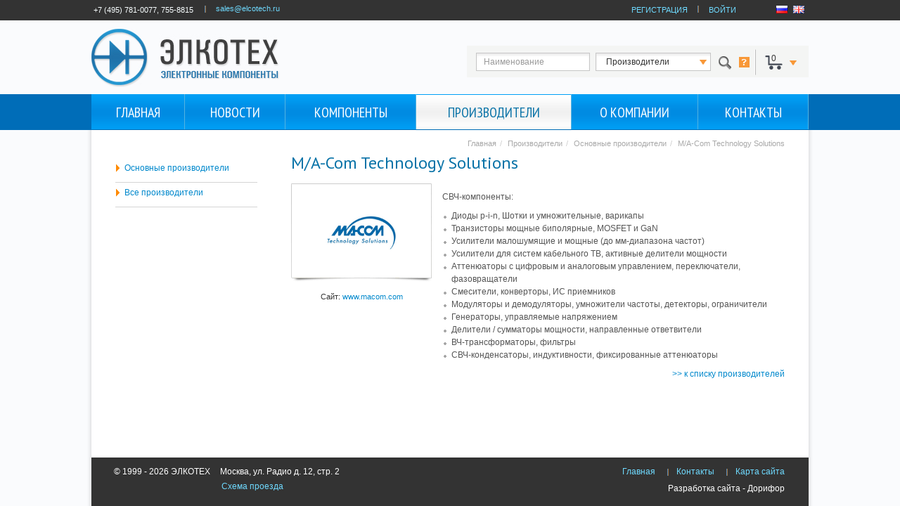

--- FILE ---
content_type: text/html; charset=utf-8
request_url: http://elcotech.ru/proizvoditel/proizvoditeli/ma-com-technology-solutions/
body_size: 5903
content:
<!DOCTYPE html><html lang="ru-RU">
<head>
<meta http-equiv="Content-Type" content="text/html; charset=utf-8">
<meta name="viewport" content="width=device-width, initial-scale=1.0">
<title>M/A-Com Technology Solutions</title>
<meta name="keywords" content="">
<meta name="description" content="">
<meta property="og:title" content="M/A-Com Technology Solutions">
<meta property="og:description" content="">
<meta property="og:type" content="website">
<meta property="og:url" content="http://elcotech.ru/proizvoditel/proizvoditeli/ma-com-technology-solutions/">
<meta http-equiv="X-UA-Compatible" content="IE=EmulateIE7,IE=edge">
<link href="/templates/elcotech/images/favicon.ico" rel="shortcut icon" type="image/vnd.microsoft.icon">
<link rel="canonical" href="http://elcotech.ru/proizvoditel/proizvoditeli/ma-com-technology-solutions/"><link rel='stylesheet'  type='text/css' href='/templates/elcotech/cache/69c843d25aa7e18c820a5f3395b11caf.css' /><style type="text/css">
			h2,h3,h4,h5,h6,.site-title, nav .nav > li > a,  .theme-default .nivo-caption{
				font-family: 'PT Sans Narrow', sans-serif;
			}
			div.heads, h1, #tabnav a, #info_us h3, #cart_us h3 {
				font-family: PT Sans;
			}
			h1 {
				font-family: PT Sans !important;
			}
		</style>
<meta name="yandex-verification" content="9c4ca7b59d297399">
</head>
<body class="site fluid">
<div class="body ce">
<div id="top" class="row-fluid no_print"><div id="topin" class="inner">
<div class="pull-left hidden320">
<div xmlns:umi="http://www.umi-cms.ru/TR/umi" class="phone pull-left" umi:object-id="624" umi:field-name="phone">+7 (495) 781-0077, 755-8815</div>
<div class="mail pull-left"><a href="mailto:sales@elcotech.ru">sales@elcotech.ru</a></div>
</div>
<div class="pull-right hidden320">
<div class="reg pull-left"><a href="/users/registrate/">РЕГИСТРАЦИЯ</a></div>
<div class="enter pull-left"><a href="/users/auth/">ВОЙТИ</a></div>
<div class="lang pull-left">
<a href="/" style="margin-left: 0px;"><img alt="Russia" src="/templates/elcotech/images/ru.png" width="16" height="11"></a><a href="/en-about/"><img alt="English" src="/templates/elcotech/images/en.png" width="16" height="11"></a>
</div>
</div>
<a class="enlnk dsktop_hidden" href="/en-about/">Switch to English Version</a>
</div></div>
<header class="header row-fluid no_print" role="banner"><div class="inner">
<div class="mob_top_block dsktop_hidden">
<div class="login_icon"><i class="fa fa-user-circle-o" aria-hidden="true"></i></div>
<div class="cart_icon"><div class="cart_block"><div class="count" id="mini_count">0</div></div></div>
<div class="search_icon"><i class="fa fa-search" aria-hidden="true"></i></div>
<div class="phone_icon"><i class="fa fa-phone" aria-hidden="true"></i></div>
<div class="menu_icon"><div class="hamburger-wrap">
<span class="icn-bar"></span><span class="icn-bar"></span><span class="icn-bar"></span><span class="icn-bar"></span>
</div></div>
</div>
<div class="clearfix"></div>
<div class="brand pull-left"><a href="/"><img src="/templates/elcotech/images/logo.jpg" alt="ЭЛКОТЕХ"></a></div>
<div class="header-search pull-right">
<div class="pull-left search_block">
<div class="search_ttl dsktop_hidden">ПОИСК</div>
<form method="get" action="/search/search_components/">
<div class="filter-search pull-left">
<label class="element-invisible" for="filter_search"></label><input id="filter_search" class="hasTooltip" type="text" title="" value="" placeholder="Наименование" name="search_string">
</div>
<div class="filter-select pull-left"><div class="styled-select"><select id="filter_category_id" class="" onchange="this.form.submit()" name="manufacturer"><option value="">Производители</option>
  <option value="1244">Agilent Technologies</option>
  <option value="729">American Technical Ceramics</option>
  <option value="1169">Anadigics</option>
  <option value="1180">Analog Devices</option>
  <option value="746">Anaren Microwave</option>
  <option value="870">Avago Technologies</option>
  <option value="666">AVX</option>
  <option value="848">Bourns</option>
  <option value="1167">BRC</option>
  <option value="41424">CDE</option>
  <option value="25360">CEL</option>
  <option value="156856">CENTRAL</option>
  <option value="26291">COILCR</option>
  <option value="61723">CSC</option>
  <option value="1849">Cypress Semiconductor</option>
  <option value="168510">DALICAP</option>
  <option value="102216">DESCO</option>
  <option value="199793">DIAL</option>
  <option value="1553">Dielectric Laboratories</option>
  <option value="710">Diodes</option>
  <option value="15795">DIOTEC</option>
  <option value="1265">EPCOS</option>
  <option value="113334">Everlight Electronics</option>
  <option value="772">Fairchild Semiconductor</option>
  <option value="1984">Filtronic Compound Semiconductors</option>
  <option value="653">Florida RF Labs</option>
  <option value="1989">Fractus</option>
  <option value="91145">FREE</option>
  <option value="6676">Freescale Semiconductor</option>
  <option value="209810">FSC</option>
  <option value="6673">Fujitsu Semiconductor Europe</option>
  <option value="1998">GANS</option>
  <option value="80728">GUERR</option>
  <option value="171445">HGS</option>
  <option value="2142">Honeywell RF/Microwave</option>
  <option value="221029">HOTT</option>
  <option value="1274">Infineon Technologies</option>
  <option value="872">INMET</option>
  <option value="2224">Innovative Power Products</option>
  <option value="1002">Integrated Device Technology</option>
  <option value="2347">Integrated Silicon Solution</option>
  <option value="742">International Rectifier</option>
  <option value="1845">Intersil</option>
  <option value="29541">IXYS</option>
  <option value="663">JOHAN</option>
  <option value="6685">Johanson Manufacturing</option>
  <option value="1268">Kemet</option>
  <option value="2358">KIN</option>
  <option value="1560">KNOWL</option>
  <option value="123911">KYOCAVX</option>
  <option value="217831">LESHAN</option>
  <option value="190018">Lite-On Optoelectronics</option>
  <option value="2696">LMS</option>
  <option value="1221">M/A-COM Technology Solutions</option>
  <option value="875">Magnetics</option>
  <option value="114422">MATS</option>
  <option value="6672">Maxim Integrated Products</option>
  <option value="86292">MCC</option>
  <option value="167207">MCHIP</option>
  <option value="6677">Microchip Technology</option>
  <option value="6692">Micrometal</option>
  <option value="6680">Micron Technology</option>
  <option value="649">Microsemi</option>
  <option value="118934">MINICIRC</option>
  <option value="6678">Mitsubishi Semiconductors</option>
  <option value="6674">Motorola</option>
  <option value="1433">Murata Manufacturing</option>
  <option value="655">National Semiconductor</option>
  <option value="6682">NEC Electronics</option>
  <option value="1007">NEXP</option>
  <option value="6697">Nichicon</option>
  <option value="210144">NXP</option>
  <option value="906">NXP Semiconductors</option>
  <option value="680">ON Semiconductor</option>
  <option value="210139">ONS</option>
  <option value="2140">Optiled</option>
  <option value="2808">Osram Opto Semiconductors</option>
  <option value="6684">Pacific Monolithics</option>
  <option value="673">PAN</option>
  <option value="687">PanJit International</option>
  <option value="6683">Peregrine Semiconductor</option>
  <option value="210050">PHIL</option>
  <option value="916">Philips Semiconductors</option>
  <option value="6696">POWERINT</option>
  <option value="77566">PUL</option>
  <option value="142940">PWINT</option>
  <option value="658">QORVO</option>
  <option value="651">Radiall</option>
  <option value="2816">Renesas Electronics</option>
  <option value="2804">RF Gain</option>
  <option value="6686">RF Micro Devices</option>
  <option value="6679">RIF</option>
  <option value="221089">RUBY</option>
  <option value="2350">Samsung Electronics</option>
  <option value="199067">SAMTEC</option>
  <option value="6688">Scintera</option>
  <option value="83986">SEM</option>
  <option value="6687">Sirenza Microdevices</option>
  <option value="6689">SKYW</option>
  <option value="210179">STM</option>
  <option value="669">STMicroelectronics</option>
  <option value="6695">Taconic</option>
  <option value="831">TE Connectivity</option>
  <option value="15222">Teamcast</option>
  <option value="930">Texas Instruments</option>
  <option value="209791">TI</option>
  <option value="2414">TOKO</option>
  <option value="210712">TOSH</option>
  <option value="902">Toshiba</option>
  <option value="6693">Transcom</option>
  <option value="661">Triquint Semiconductor</option>
  <option value="1853">TT electronics Semelab</option>
  <option value="1975">United Chemi-Con</option>
  <option value="1835">United Monolithic Semiconductors</option>
  <option value="671">Vishay Intertechnology</option>
  <option value="1197">Watkins-Johnson</option>
  <option value="15010">WOLFSP</option>
  <option value="25423">YAG</option>
  <option value="162747">YAGEO</option>
  <option value="6690">Z-Communications</option>
  <option value="6698">Zilog</option>
  <option value="209788">Произв.</option>
  <option value="7081">Производитель</option>
  123
</select></div></div>
<div class="filter-input pull-left">
<input type="submit" value="Искать"><i class="fa fa-caret-right dsktop_hidden" aria-hidden="true"></i>
</div>
</form>
</div>
<div id="info" class="pull-left hidden320"><img alt="Help" src="/templates/elcotech/images/help.gif" width="15" height="15"></div>
<div id="info_us"><h3>Инструкция к поиску:</h3>
<p>Для поиска введите наименование изделия (например, CD74HC00E) в поле для поиска (не менее 3-х символов) и нажмите кнопку &lt;ПОИСК&gt;.</p>
<ul class="search">
<li>Используйте '?' для подстановки любого символа, например, CD74?C00?</li>
<li>Используйте '*' для подстановки нескольких любых символов, например, *74HC*0* или CD74*00*</li>
<li>Используйте поле 'Производитель' для ограничения условий поиска. По умолчанию поиск по всем производителям.</li>
</ul></div>
<div class="cart_img pull-left"><div id="cart">
<div class="count hidden320" data-view="cart_view"><span class="basket_info_summary" data-cart="total-amount">0</span></div>
<div id="cart_us" class="">
<div class="top_basket hidden320"></div>
<div class="all_cart">
<h3 class=" hidden320">Ваша корзина</h3>
<div class="search_ttl dsktop_hidden">Корзина</div>
</div>
<div class="summa">
<div class="mini_order clearfix">В корзине ничего нет.<img class="hidden320" src="/templates/elcotech/images/info_cart.gif" alt="" width="2" height="16"><span class="line_sum">
							Итоговая сумма: 
							<span id="mini_itog"></span></span>
</div>
<div class="submit pull-right"><a href="/emarket/cart/" target="cart">Корзина</a></div>
</div>
<div class="bottom_basket hidden320"></div>
</div>
</div></div>
</div>
</div></header><div class="clearfix"></div>
<nav class="navigation no_print" role="navigation"><div class="inner"><ul class="nav menu">
<li><a href="/" class="desktop-header__link">Главная</a></li>
<li class="parent">
<a href="/tidings/" class="desktop-header__link">Новости</a><ul class="submenu dsktop_hidden">
<li><a href="/tidings/novosti-elkotekh/">Новости Элкотех</a></li>
<li><a href="/tidings/novosti-proizvoditelej/">Новости производителей</a></li>
</ul>
</li>
<li class="parent">
<a href="/parts/" class="desktop-header__link">Компоненты</a><ul class="submenu dsktop_hidden"><li><a href="/parts/price-list/">Прайс-лист</a></li></ul>
</li>
<li class="current active"><a href="/proizvoditel/" class="desktop-header__link">Производители</a></li>
<li><a href="/o-kompanii/" class="desktop-header__link">О компании</a></li>
<li class="parent">
<a href="/kontakty/" class="desktop-header__link">Контакты</a><ul class="submenu dsktop_hidden"><li><a href="/kontakty/adres-i-skhema-proezda/">Адрес и схема проезда</a></li></ul>
</li>
</ul></div></nav><div class="row-fluid"><div class="inner">
<div id="sidebar" class="span3 hidden320"><div class="sidebar-nav"><ul class="nav menu">
<li><a href="/proizvoditel/proizvoditeli/">
					Основные производители
				</a></li>
<li><a href="/proizvoditel/manufacturers/">
					Все производители
				</a></li>
</ul></div></div>
<main id="content" role="main" class="span9"><div class="pull-right"><ul class="breadcrumb hidden320 no_print" itemscope="" itemtype="http://data-vocabulary.org/Breadcrumb">
<li>
<a href="/" class="pathway" itemref="breadcrumb-1">Главная</a><span class="divider">/</span>
</li>
    <li id="breadcrumb-2" itemref="breadcrumb-3">
<a href="/proizvoditel/" class="pathway" itemprop="url"><span itemprop="title">Производители</span></a><span class="divider">/</span>
</li>
    <li id="breadcrumb-4" itemref="breadcrumb-5">
<a href="/proizvoditel/proizvoditeli/" class="pathway" itemprop="url"><span itemprop="title">Основные производители</span></a><span class="divider">/</span>
</li>
    <li><span>M/A-Com Technology Solutions</span></li>
  </ul></div>
<div class="clearfix"></div>
<div class="main">
<div id="system-message-container"></div>
<div xmlns:umi="http://www.umi-cms.ru/TR/umi" class="heads" umi:element-id="6004" umi:field-name="h1">M/A-Com Technology Solutions</div>
<div xmlns:umi="http://www.umi-cms.ru/TR/umi" class="firm" umi:element-id="6004">
<div class="pull-left">
<table class="manaf"><tr><td valign="middle"><img src="/images/logo/ma-com_technology_solutions.png" class="manfa" alt="Logo by M/A-Com Technology Solutions"></td></tr></table>
<div class="url" umi:field-name="sait">
			Сайт: 
			 <a onclick="return !window.open(this.href)" href="http://www.macom.com">www.macom.com</a>
</div>
</div>
<div class="text pull-left"><div class="category" umi:field-name="content"><p><span>СВЧ-компоненты:</span></p>
<ul>
<li><span>Диоды p-i-n, Шотки и умножительные, варикапы</span></li>
<li><span>Транзисторы мощные биполярные, MOSFET и GaN</span></li>
<li><span>Усилители малошумящие и мощные (до мм-диапазона частот)</span></li>
<li><span>Усилители для систем кабельного ТВ, активные делители мощности</span></li>
<li><span>Аттенюаторы с цифровым и аналоговым управлением, переключатели, фазовращатели</span></li>
<li><span>Смесители, конверторы, ИС приемников</span></li>
<li><span>Модуляторы и демодуляторы, умножители частоты, детекторы, ограничители<br /></span></li>
<li><span>Генераторы, управляемые напряжением<br /></span></li>
<li><span>Делители / сумматоры мощности, направленные ответвители</span></li>
<li><span>ВЧ-трансформаторы, фильтры</span></li>
<li>СВЧ-конденсаторы, индуктивности, фиксированные аттенюаторы<span></span></li>
</ul></div></div>
<div class="clearfix"></div>
<div class="clearfix"></div>
<div class="return pull-right"><a href="/proizvoditel/manufacturers/">
									&gt;&gt; к списку производителей
								</a></div>
</div>
</div></main>
</div></div>
<div class="push"></div>
</div>
<footer class="footer no_print" role="contentinfo"><div class="inner">
<div class="pull-left">
<div class="copy">
<span class="yearblk">© 1999 - 2026 ЭЛКОТЕХ</span><span xmlns:umi="http://www.umi-cms.ru/TR/umi" class="adr" umi:object-id="$id_config" umi:field-name="address">Москва, ул. Радио д. 12, стр. 2</span>
</div>
<div class="live"></div>
<a class="lnkmap" href="/kontakty/adres-i-skhema-proezda/">Схема проезда</a>
</div>
<div class="pull-right">
<div class="menu"><ul class="nav menu">
<li class="item-148"><a href="/">Главная</a></li>
<li><a href="/kontakty/">Контакты</a></li>
<li><a href="/sitemap/">Карта сайта</a></li>
</ul></div>
<div class="copy pull-right"><a href="http://www.dorifor.ru" target="_blank">Разработка сайта - Дорифор</a></div>
</div>
</div></footer><div id="alert-modal-text" class="popup-basic p25 mfp-with-anim mfp-hide"></div>
<link href="//fonts.googleapis.com/css?family=PT+Sans+Narrow&amp;subset=latin,cyrillic" rel="stylesheet" type="text/css">
<link href="//fonts.googleapis.com/css?family=PT+Sans&amp;subset=latin,cyrillic" rel="stylesheet" type="text/css"><link rel='stylesheet' media='screen' type='text/css' href='/templates/elcotech/cache/cc1d5b2076eee0c211d38396cfa8cb64.css' /><script>
	window.pageData = {"pageId":"6004","page":{"alt-name":"ma-com-technology-solutions"},"title":"M\/A-Com Technology Solutions","lang":"ru","lang_id":1,"domain":"elcotech.ru","domain_id":1,"meta":{"keywords":"","description":""}};
</script>
<link rel='stylesheet' type='text/css' href='/templates/elcotech/cache/24ddaa90fe9e8e5c17c41ed0f90d0560.css' /><script src="/templates/elcotech/cache/ae3cb08131ee73b3c97647b2568bee36.js"></script><script src="//malsup.github.com/jquery.form.js" type="text/javascript"></script><script src="/templates/elcotech/cache/ef142c664dd21083575c4b5d35b65ae3.js"></script><script src="/templates/elcotech/js/vendor/bootstrap.min.js" type="text/javascript"></script><script type="text/javascript">
			$(window).on('load',  function() {
//				new JCaption('img.caption');
			});
		</script><script type="text/javascript">
			$(document).ready(function() {
				$(window).ready(function() {
					$('#slider').nivoSlider({
						effect: 'sliceDown',
						pauseTime:5000
					});
				});
			});
		</script>
</body>
</html>
<!-- This page generated in 0.146371 secs by XSLT, SITE MODE -->

--- FILE ---
content_type: text/css
request_url: http://elcotech.ru/templates/elcotech/cache/69c843d25aa7e18c820a5f3395b11caf.css
body_size: 59895
content:
/*!
 *  Font Awesome 4.7.0 by @davegandy - http://fontawesome.io - @fontawesome
 *  License - http://fontawesome.io/license (Font: SIL OFL 1.1, CSS: MIT License)
 */
 @font-face{font-family:'FontAwesome';src:url(../fonts/fontawesome-webfont.eot?v=4.7.0);src:url('../fonts/fontawesome-webfont.eot?#iefix&v=4.7.0') format('embedded-opentype'),url(../fonts/fontawesome-webfont.woff2?v=4.7.0) format('woff2'),url(../fonts/fontawesome-webfont.woff?v=4.7.0) format('woff'),url(../fonts/fontawesome-webfont.ttf?v=4.7.0) format('truetype'),url('../fonts/fontawesome-webfont.svg?v=4.7.0#fontawesomeregular') format('svg');font-weight:400;font-style:normal}.fa{display:inline-block;font:normal normal normal 14px/1 FontAwesome;font-size:inherit;text-rendering:auto;-webkit-font-smoothing:antialiased;-moz-osx-font-smoothing:grayscale}.fa-lg{font-size:1.33333333em;line-height:.75em;vertical-align:-15%}.fa-2x{font-size:2em}.fa-3x{font-size:3em}.fa-4x{font-size:4em}.fa-5x{font-size:5em}.fa-fw{width:1.28571429em;text-align:center}.fa-ul{padding-left:0;margin-left:2.14285714em;list-style-type:none}.fa-ul>li{position:relative}.fa-li{position:absolute;left:-2.14285714em;width:2.14285714em;top:.14285714em;text-align:center}.fa-li.fa-lg{left:-1.85714286em}.fa-border{padding:.2em .25em .15em;border:solid .08em #eee;border-radius:.1em}.fa-pull-left{float:left}.fa-pull-right{float:right}.fa.fa-pull-left{margin-right:.3em}.fa.fa-pull-right{margin-left:.3em}.pull-right{float:right}.pull-left{float:left}.fa.pull-left{margin-right:.3em}.fa.pull-right{margin-left:.3em}.fa-spin{-webkit-animation:fa-spin 2s infinite linear;animation:fa-spin 2s infinite linear}.fa-pulse{-webkit-animation:fa-spin 1s infinite steps(8);animation:fa-spin 1s infinite steps(8)}@-webkit-keyframes fa-spin{0%{-webkit-transform:rotate(0deg);transform:rotate(0deg)}100%{-webkit-transform:rotate(359deg);transform:rotate(359deg)}}@keyframes fa-spin{0%{-webkit-transform:rotate(0deg);transform:rotate(0deg)}100%{-webkit-transform:rotate(359deg);transform:rotate(359deg)}}.fa-rotate-90{-ms-filter:"progid:DXImageTransform.Microsoft.BasicImage(rotation=1)";-webkit-transform:rotate(90deg);-ms-transform:rotate(90deg);transform:rotate(90deg)}.fa-rotate-180{-ms-filter:"progid:DXImageTransform.Microsoft.BasicImage(rotation=2)";-webkit-transform:rotate(180deg);-ms-transform:rotate(180deg);transform:rotate(180deg)}.fa-rotate-270{-ms-filter:"progid:DXImageTransform.Microsoft.BasicImage(rotation=3)";-webkit-transform:rotate(270deg);-ms-transform:rotate(270deg);transform:rotate(270deg)}.fa-flip-horizontal{-ms-filter:"progid:DXImageTransform.Microsoft.BasicImage(rotation=0, mirror=1)";-webkit-transform:scale(-1,1);-ms-transform:scale(-1,1);transform:scale(-1,1)}.fa-flip-vertical{-ms-filter:"progid:DXImageTransform.Microsoft.BasicImage(rotation=2, mirror=1)";-webkit-transform:scale(1,-1);-ms-transform:scale(1,-1);transform:scale(1,-1)}:root .fa-rotate-90,:root .fa-rotate-180,:root .fa-rotate-270,:root .fa-flip-horizontal,:root .fa-flip-vertical{filter:none}.fa-stack{position:relative;display:inline-block;width:2em;height:2em;line-height:2em;vertical-align:middle}.fa-stack-1x,.fa-stack-2x{position:absolute;left:0;width:100%;text-align:center}.fa-stack-1x{line-height:inherit}.fa-stack-2x{font-size:2em}.fa-inverse{color:#fff}.fa-glass:before{content:"\f000"}.fa-music:before{content:"\f001"}.fa-search:before{content:"\f002"}.fa-envelope-o:before{content:"\f003"}.fa-heart:before{content:"\f004"}.fa-star:before{content:"\f005"}.fa-star-o:before{content:"\f006"}.fa-user:before{content:"\f007"}.fa-film:before{content:"\f008"}.fa-th-large:before{content:"\f009"}.fa-th:before{content:"\f00a"}.fa-th-list:before{content:"\f00b"}.fa-check:before{content:"\f00c"}.fa-remove:before,.fa-close:before,.fa-times:before{content:"\f00d"}.fa-search-plus:before{content:"\f00e"}.fa-search-minus:before{content:"\f010"}.fa-power-off:before{content:"\f011"}.fa-signal:before{content:"\f012"}.fa-gear:before,.fa-cog:before{content:"\f013"}.fa-trash-o:before{content:"\f014"}.fa-home:before{content:"\f015"}.fa-file-o:before{content:"\f016"}.fa-clock-o:before{content:"\f017"}.fa-road:before{content:"\f018"}.fa-download:before{content:"\f019"}.fa-arrow-circle-o-down:before{content:"\f01a"}.fa-arrow-circle-o-up:before{content:"\f01b"}.fa-inbox:before{content:"\f01c"}.fa-play-circle-o:before{content:"\f01d"}.fa-rotate-right:before,.fa-repeat:before{content:"\f01e"}.fa-refresh:before{content:"\f021"}.fa-list-alt:before{content:"\f022"}.fa-lock:before{content:"\f023"}.fa-flag:before{content:"\f024"}.fa-headphones:before{content:"\f025"}.fa-volume-off:before{content:"\f026"}.fa-volume-down:before{content:"\f027"}.fa-volume-up:before{content:"\f028"}.fa-qrcode:before{content:"\f029"}.fa-barcode:before{content:"\f02a"}.fa-tag:before{content:"\f02b"}.fa-tags:before{content:"\f02c"}.fa-book:before{content:"\f02d"}.fa-bookmark:before{content:"\f02e"}.fa-print:before{content:"\f02f"}.fa-camera:before{content:"\f030"}.fa-font:before{content:"\f031"}.fa-bold:before{content:"\f032"}.fa-italic:before{content:"\f033"}.fa-text-height:before{content:"\f034"}.fa-text-width:before{content:"\f035"}.fa-align-left:before{content:"\f036"}.fa-align-center:before{content:"\f037"}.fa-align-right:before{content:"\f038"}.fa-align-justify:before{content:"\f039"}.fa-list:before{content:"\f03a"}.fa-dedent:before,.fa-outdent:before{content:"\f03b"}.fa-indent:before{content:"\f03c"}.fa-video-camera:before{content:"\f03d"}.fa-photo:before,.fa-image:before,.fa-picture-o:before{content:"\f03e"}.fa-pencil:before{content:"\f040"}.fa-map-marker:before{content:"\f041"}.fa-adjust:before{content:"\f042"}.fa-tint:before{content:"\f043"}.fa-edit:before,.fa-pencil-square-o:before{content:"\f044"}.fa-share-square-o:before{content:"\f045"}.fa-check-square-o:before{content:"\f046"}.fa-arrows:before{content:"\f047"}.fa-step-backward:before{content:"\f048"}.fa-fast-backward:before{content:"\f049"}.fa-backward:before{content:"\f04a"}.fa-play:before{content:"\f04b"}.fa-pause:before{content:"\f04c"}.fa-stop:before{content:"\f04d"}.fa-forward:before{content:"\f04e"}.fa-fast-forward:before{content:"\f050"}.fa-step-forward:before{content:"\f051"}.fa-eject:before{content:"\f052"}.fa-chevron-left:before{content:"\f053"}.fa-chevron-right:before{content:"\f054"}.fa-plus-circle:before{content:"\f055"}.fa-minus-circle:before{content:"\f056"}.fa-times-circle:before{content:"\f057"}.fa-check-circle:before{content:"\f058"}.fa-question-circle:before{content:"\f059"}.fa-info-circle:before{content:"\f05a"}.fa-crosshairs:before{content:"\f05b"}.fa-times-circle-o:before{content:"\f05c"}.fa-check-circle-o:before{content:"\f05d"}.fa-ban:before{content:"\f05e"}.fa-arrow-left:before{content:"\f060"}.fa-arrow-right:before{content:"\f061"}.fa-arrow-up:before{content:"\f062"}.fa-arrow-down:before{content:"\f063"}.fa-mail-forward:before,.fa-share:before{content:"\f064"}.fa-expand:before{content:"\f065"}.fa-compress:before{content:"\f066"}.fa-plus:before{content:"\f067"}.fa-minus:before{content:"\f068"}.fa-asterisk:before{content:"\f069"}.fa-exclamation-circle:before{content:"\f06a"}.fa-gift:before{content:"\f06b"}.fa-leaf:before{content:"\f06c"}.fa-fire:before{content:"\f06d"}.fa-eye:before{content:"\f06e"}.fa-eye-slash:before{content:"\f070"}.fa-warning:before,.fa-exclamation-triangle:before{content:"\f071"}.fa-plane:before{content:"\f072"}.fa-calendar:before{content:"\f073"}.fa-random:before{content:"\f074"}.fa-comment:before{content:"\f075"}.fa-magnet:before{content:"\f076"}.fa-chevron-up:before{content:"\f077"}.fa-chevron-down:before{content:"\f078"}.fa-retweet:before{content:"\f079"}.fa-shopping-cart:before{content:"\f07a"}.fa-folder:before{content:"\f07b"}.fa-folder-open:before{content:"\f07c"}.fa-arrows-v:before{content:"\f07d"}.fa-arrows-h:before{content:"\f07e"}.fa-bar-chart-o:before,.fa-bar-chart:before{content:"\f080"}.fa-twitter-square:before{content:"\f081"}.fa-facebook-square:before{content:"\f082"}.fa-camera-retro:before{content:"\f083"}.fa-key:before{content:"\f084"}.fa-gears:before,.fa-cogs:before{content:"\f085"}.fa-comments:before{content:"\f086"}.fa-thumbs-o-up:before{content:"\f087"}.fa-thumbs-o-down:before{content:"\f088"}.fa-star-half:before{content:"\f089"}.fa-heart-o:before{content:"\f08a"}.fa-sign-out:before{content:"\f08b"}.fa-linkedin-square:before{content:"\f08c"}.fa-thumb-tack:before{content:"\f08d"}.fa-external-link:before{content:"\f08e"}.fa-sign-in:before{content:"\f090"}.fa-trophy:before{content:"\f091"}.fa-github-square:before{content:"\f092"}.fa-upload:before{content:"\f093"}.fa-lemon-o:before{content:"\f094"}.fa-phone:before{content:"\f095"}.fa-square-o:before{content:"\f096"}.fa-bookmark-o:before{content:"\f097"}.fa-phone-square:before{content:"\f098"}.fa-twitter:before{content:"\f099"}.fa-facebook-f:before,.fa-facebook:before{content:"\f09a"}.fa-github:before{content:"\f09b"}.fa-unlock:before{content:"\f09c"}.fa-credit-card:before{content:"\f09d"}.fa-feed:before,.fa-rss:before{content:"\f09e"}.fa-hdd-o:before{content:"\f0a0"}.fa-bullhorn:before{content:"\f0a1"}.fa-bell:before{content:"\f0f3"}.fa-certificate:before{content:"\f0a3"}.fa-hand-o-right:before{content:"\f0a4"}.fa-hand-o-left:before{content:"\f0a5"}.fa-hand-o-up:before{content:"\f0a6"}.fa-hand-o-down:before{content:"\f0a7"}.fa-arrow-circle-left:before{content:"\f0a8"}.fa-arrow-circle-right:before{content:"\f0a9"}.fa-arrow-circle-up:before{content:"\f0aa"}.fa-arrow-circle-down:before{content:"\f0ab"}.fa-globe:before{content:"\f0ac"}.fa-wrench:before{content:"\f0ad"}.fa-tasks:before{content:"\f0ae"}.fa-filter:before{content:"\f0b0"}.fa-briefcase:before{content:"\f0b1"}.fa-arrows-alt:before{content:"\f0b2"}.fa-group:before,.fa-users:before{content:"\f0c0"}.fa-chain:before,.fa-link:before{content:"\f0c1"}.fa-cloud:before{content:"\f0c2"}.fa-flask:before{content:"\f0c3"}.fa-cut:before,.fa-scissors:before{content:"\f0c4"}.fa-copy:before,.fa-files-o:before{content:"\f0c5"}.fa-paperclip:before{content:"\f0c6"}.fa-save:before,.fa-floppy-o:before{content:"\f0c7"}.fa-square:before{content:"\f0c8"}.fa-navicon:before,.fa-reorder:before,.fa-bars:before{content:"\f0c9"}.fa-list-ul:before{content:"\f0ca"}.fa-list-ol:before{content:"\f0cb"}.fa-strikethrough:before{content:"\f0cc"}.fa-underline:before{content:"\f0cd"}.fa-table:before{content:"\f0ce"}.fa-magic:before{content:"\f0d0"}.fa-truck:before{content:"\f0d1"}.fa-pinterest:before{content:"\f0d2"}.fa-pinterest-square:before{content:"\f0d3"}.fa-google-plus-square:before{content:"\f0d4"}.fa-google-plus:before{content:"\f0d5"}.fa-money:before{content:"\f0d6"}.fa-caret-down:before{content:"\f0d7"}.fa-caret-up:before{content:"\f0d8"}.fa-caret-left:before{content:"\f0d9"}.fa-caret-right:before{content:"\f0da"}.fa-columns:before{content:"\f0db"}.fa-unsorted:before,.fa-sort:before{content:"\f0dc"}.fa-sort-down:before,.fa-sort-desc:before{content:"\f0dd"}.fa-sort-up:before,.fa-sort-asc:before{content:"\f0de"}.fa-envelope:before{content:"\f0e0"}.fa-linkedin:before{content:"\f0e1"}.fa-rotate-left:before,.fa-undo:before{content:"\f0e2"}.fa-legal:before,.fa-gavel:before{content:"\f0e3"}.fa-dashboard:before,.fa-tachometer:before{content:"\f0e4"}.fa-comment-o:before{content:"\f0e5"}.fa-comments-o:before{content:"\f0e6"}.fa-flash:before,.fa-bolt:before{content:"\f0e7"}.fa-sitemap:before{content:"\f0e8"}.fa-umbrella:before{content:"\f0e9"}.fa-paste:before,.fa-clipboard:before{content:"\f0ea"}.fa-lightbulb-o:before{content:"\f0eb"}.fa-exchange:before{content:"\f0ec"}.fa-cloud-download:before{content:"\f0ed"}.fa-cloud-upload:before{content:"\f0ee"}.fa-user-md:before{content:"\f0f0"}.fa-stethoscope:before{content:"\f0f1"}.fa-suitcase:before{content:"\f0f2"}.fa-bell-o:before{content:"\f0a2"}.fa-coffee:before{content:"\f0f4"}.fa-cutlery:before{content:"\f0f5"}.fa-file-text-o:before{content:"\f0f6"}.fa-building-o:before{content:"\f0f7"}.fa-hospital-o:before{content:"\f0f8"}.fa-ambulance:before{content:"\f0f9"}.fa-medkit:before{content:"\f0fa"}.fa-fighter-jet:before{content:"\f0fb"}.fa-beer:before{content:"\f0fc"}.fa-h-square:before{content:"\f0fd"}.fa-plus-square:before{content:"\f0fe"}.fa-angle-double-left:before{content:"\f100"}.fa-angle-double-right:before{content:"\f101"}.fa-angle-double-up:before{content:"\f102"}.fa-angle-double-down:before{content:"\f103"}.fa-angle-left:before{content:"\f104"}.fa-angle-right:before{content:"\f105"}.fa-angle-up:before{content:"\f106"}.fa-angle-down:before{content:"\f107"}.fa-desktop:before{content:"\f108"}.fa-laptop:before{content:"\f109"}.fa-tablet:before{content:"\f10a"}.fa-mobile-phone:before,.fa-mobile:before{content:"\f10b"}.fa-circle-o:before{content:"\f10c"}.fa-quote-left:before{content:"\f10d"}.fa-quote-right:before{content:"\f10e"}.fa-spinner:before{content:"\f110"}.fa-circle:before{content:"\f111"}.fa-mail-reply:before,.fa-reply:before{content:"\f112"}.fa-github-alt:before{content:"\f113"}.fa-folder-o:before{content:"\f114"}.fa-folder-open-o:before{content:"\f115"}.fa-smile-o:before{content:"\f118"}.fa-frown-o:before{content:"\f119"}.fa-meh-o:before{content:"\f11a"}.fa-gamepad:before{content:"\f11b"}.fa-keyboard-o:before{content:"\f11c"}.fa-flag-o:before{content:"\f11d"}.fa-flag-checkered:before{content:"\f11e"}.fa-terminal:before{content:"\f120"}.fa-code:before{content:"\f121"}.fa-mail-reply-all:before,.fa-reply-all:before{content:"\f122"}.fa-star-half-empty:before,.fa-star-half-full:before,.fa-star-half-o:before{content:"\f123"}.fa-location-arrow:before{content:"\f124"}.fa-crop:before{content:"\f125"}.fa-code-fork:before{content:"\f126"}.fa-unlink:before,.fa-chain-broken:before{content:"\f127"}.fa-question:before{content:"\f128"}.fa-info:before{content:"\f129"}.fa-exclamation:before{content:"\f12a"}.fa-superscript:before{content:"\f12b"}.fa-subscript:before{content:"\f12c"}.fa-eraser:before{content:"\f12d"}.fa-puzzle-piece:before{content:"\f12e"}.fa-microphone:before{content:"\f130"}.fa-microphone-slash:before{content:"\f131"}.fa-shield:before{content:"\f132"}.fa-calendar-o:before{content:"\f133"}.fa-fire-extinguisher:before{content:"\f134"}.fa-rocket:before{content:"\f135"}.fa-maxcdn:before{content:"\f136"}.fa-chevron-circle-left:before{content:"\f137"}.fa-chevron-circle-right:before{content:"\f138"}.fa-chevron-circle-up:before{content:"\f139"}.fa-chevron-circle-down:before{content:"\f13a"}.fa-html5:before{content:"\f13b"}.fa-css3:before{content:"\f13c"}.fa-anchor:before{content:"\f13d"}.fa-unlock-alt:before{content:"\f13e"}.fa-bullseye:before{content:"\f140"}.fa-ellipsis-h:before{content:"\f141"}.fa-ellipsis-v:before{content:"\f142"}.fa-rss-square:before{content:"\f143"}.fa-play-circle:before{content:"\f144"}.fa-ticket:before{content:"\f145"}.fa-minus-square:before{content:"\f146"}.fa-minus-square-o:before{content:"\f147"}.fa-level-up:before{content:"\f148"}.fa-level-down:before{content:"\f149"}.fa-check-square:before{content:"\f14a"}.fa-pencil-square:before{content:"\f14b"}.fa-external-link-square:before{content:"\f14c"}.fa-share-square:before{content:"\f14d"}.fa-compass:before{content:"\f14e"}.fa-toggle-down:before,.fa-caret-square-o-down:before{content:"\f150"}.fa-toggle-up:before,.fa-caret-square-o-up:before{content:"\f151"}.fa-toggle-right:before,.fa-caret-square-o-right:before{content:"\f152"}.fa-euro:before,.fa-eur:before{content:"\f153"}.fa-gbp:before{content:"\f154"}.fa-dollar:before,.fa-usd:before{content:"\f155"}.fa-rupee:before,.fa-inr:before{content:"\f156"}.fa-cny:before,.fa-rmb:before,.fa-yen:before,.fa-jpy:before{content:"\f157"}.fa-ruble:before,.fa-rouble:before,.fa-rub:before{content:"\f158"}.fa-won:before,.fa-krw:before{content:"\f159"}.fa-bitcoin:before,.fa-btc:before{content:"\f15a"}.fa-file:before{content:"\f15b"}.fa-file-text:before{content:"\f15c"}.fa-sort-alpha-asc:before{content:"\f15d"}.fa-sort-alpha-desc:before{content:"\f15e"}.fa-sort-amount-asc:before{content:"\f160"}.fa-sort-amount-desc:before{content:"\f161"}.fa-sort-numeric-asc:before{content:"\f162"}.fa-sort-numeric-desc:before{content:"\f163"}.fa-thumbs-up:before{content:"\f164"}.fa-thumbs-down:before{content:"\f165"}.fa-youtube-square:before{content:"\f166"}.fa-youtube:before{content:"\f167"}.fa-xing:before{content:"\f168"}.fa-xing-square:before{content:"\f169"}.fa-youtube-play:before{content:"\f16a"}.fa-dropbox:before{content:"\f16b"}.fa-stack-overflow:before{content:"\f16c"}.fa-instagram:before{content:"\f16d"}.fa-flickr:before{content:"\f16e"}.fa-adn:before{content:"\f170"}.fa-bitbucket:before{content:"\f171"}.fa-bitbucket-square:before{content:"\f172"}.fa-tumblr:before{content:"\f173"}.fa-tumblr-square:before{content:"\f174"}.fa-long-arrow-down:before{content:"\f175"}.fa-long-arrow-up:before{content:"\f176"}.fa-long-arrow-left:before{content:"\f177"}.fa-long-arrow-right:before{content:"\f178"}.fa-apple:before{content:"\f179"}.fa-windows:before{content:"\f17a"}.fa-android:before{content:"\f17b"}.fa-linux:before{content:"\f17c"}.fa-dribbble:before{content:"\f17d"}.fa-skype:before{content:"\f17e"}.fa-foursquare:before{content:"\f180"}.fa-trello:before{content:"\f181"}.fa-female:before{content:"\f182"}.fa-male:before{content:"\f183"}.fa-gittip:before,.fa-gratipay:before{content:"\f184"}.fa-sun-o:before{content:"\f185"}.fa-moon-o:before{content:"\f186"}.fa-archive:before{content:"\f187"}.fa-bug:before{content:"\f188"}.fa-vk:before{content:"\f189"}.fa-weibo:before{content:"\f18a"}.fa-renren:before{content:"\f18b"}.fa-pagelines:before{content:"\f18c"}.fa-stack-exchange:before{content:"\f18d"}.fa-arrow-circle-o-right:before{content:"\f18e"}.fa-arrow-circle-o-left:before{content:"\f190"}.fa-toggle-left:before,.fa-caret-square-o-left:before{content:"\f191"}.fa-dot-circle-o:before{content:"\f192"}.fa-wheelchair:before{content:"\f193"}.fa-vimeo-square:before{content:"\f194"}.fa-turkish-lira:before,.fa-try:before{content:"\f195"}.fa-plus-square-o:before{content:"\f196"}.fa-space-shuttle:before{content:"\f197"}.fa-slack:before{content:"\f198"}.fa-envelope-square:before{content:"\f199"}.fa-wordpress:before{content:"\f19a"}.fa-openid:before{content:"\f19b"}.fa-institution:before,.fa-bank:before,.fa-university:before{content:"\f19c"}.fa-mortar-board:before,.fa-graduation-cap:before{content:"\f19d"}.fa-yahoo:before{content:"\f19e"}.fa-google:before{content:"\f1a0"}.fa-reddit:before{content:"\f1a1"}.fa-reddit-square:before{content:"\f1a2"}.fa-stumbleupon-circle:before{content:"\f1a3"}.fa-stumbleupon:before{content:"\f1a4"}.fa-delicious:before{content:"\f1a5"}.fa-digg:before{content:"\f1a6"}.fa-pied-piper-pp:before{content:"\f1a7"}.fa-pied-piper-alt:before{content:"\f1a8"}.fa-drupal:before{content:"\f1a9"}.fa-joomla:before{content:"\f1aa"}.fa-language:before{content:"\f1ab"}.fa-fax:before{content:"\f1ac"}.fa-building:before{content:"\f1ad"}.fa-child:before{content:"\f1ae"}.fa-paw:before{content:"\f1b0"}.fa-spoon:before{content:"\f1b1"}.fa-cube:before{content:"\f1b2"}.fa-cubes:before{content:"\f1b3"}.fa-behance:before{content:"\f1b4"}.fa-behance-square:before{content:"\f1b5"}.fa-steam:before{content:"\f1b6"}.fa-steam-square:before{content:"\f1b7"}.fa-recycle:before{content:"\f1b8"}.fa-automobile:before,.fa-car:before{content:"\f1b9"}.fa-cab:before,.fa-taxi:before{content:"\f1ba"}.fa-tree:before{content:"\f1bb"}.fa-spotify:before{content:"\f1bc"}.fa-deviantart:before{content:"\f1bd"}.fa-soundcloud:before{content:"\f1be"}.fa-database:before{content:"\f1c0"}.fa-file-pdf-o:before{content:"\f1c1"}.fa-file-word-o:before{content:"\f1c2"}.fa-file-excel-o:before{content:"\f1c3"}.fa-file-powerpoint-o:before{content:"\f1c4"}.fa-file-photo-o:before,.fa-file-picture-o:before,.fa-file-image-o:before{content:"\f1c5"}.fa-file-zip-o:before,.fa-file-archive-o:before{content:"\f1c6"}.fa-file-sound-o:before,.fa-file-audio-o:before{content:"\f1c7"}.fa-file-movie-o:before,.fa-file-video-o:before{content:"\f1c8"}.fa-file-code-o:before{content:"\f1c9"}.fa-vine:before{content:"\f1ca"}.fa-codepen:before{content:"\f1cb"}.fa-jsfiddle:before{content:"\f1cc"}.fa-life-bouy:before,.fa-life-buoy:before,.fa-life-saver:before,.fa-support:before,.fa-life-ring:before{content:"\f1cd"}.fa-circle-o-notch:before{content:"\f1ce"}.fa-ra:before,.fa-resistance:before,.fa-rebel:before{content:"\f1d0"}.fa-ge:before,.fa-empire:before{content:"\f1d1"}.fa-git-square:before{content:"\f1d2"}.fa-git:before{content:"\f1d3"}.fa-y-combinator-square:before,.fa-yc-square:before,.fa-hacker-news:before{content:"\f1d4"}.fa-tencent-weibo:before{content:"\f1d5"}.fa-qq:before{content:"\f1d6"}.fa-wechat:before,.fa-weixin:before{content:"\f1d7"}.fa-send:before,.fa-paper-plane:before{content:"\f1d8"}.fa-send-o:before,.fa-paper-plane-o:before{content:"\f1d9"}.fa-history:before{content:"\f1da"}.fa-circle-thin:before{content:"\f1db"}.fa-header:before{content:"\f1dc"}.fa-paragraph:before{content:"\f1dd"}.fa-sliders:before{content:"\f1de"}.fa-share-alt:before{content:"\f1e0"}.fa-share-alt-square:before{content:"\f1e1"}.fa-bomb:before{content:"\f1e2"}.fa-soccer-ball-o:before,.fa-futbol-o:before{content:"\f1e3"}.fa-tty:before{content:"\f1e4"}.fa-binoculars:before{content:"\f1e5"}.fa-plug:before{content:"\f1e6"}.fa-slideshare:before{content:"\f1e7"}.fa-twitch:before{content:"\f1e8"}.fa-yelp:before{content:"\f1e9"}.fa-newspaper-o:before{content:"\f1ea"}.fa-wifi:before{content:"\f1eb"}.fa-calculator:before{content:"\f1ec"}.fa-paypal:before{content:"\f1ed"}.fa-google-wallet:before{content:"\f1ee"}.fa-cc-visa:before{content:"\f1f0"}.fa-cc-mastercard:before{content:"\f1f1"}.fa-cc-discover:before{content:"\f1f2"}.fa-cc-amex:before{content:"\f1f3"}.fa-cc-paypal:before{content:"\f1f4"}.fa-cc-stripe:before{content:"\f1f5"}.fa-bell-slash:before{content:"\f1f6"}.fa-bell-slash-o:before{content:"\f1f7"}.fa-trash:before{content:"\f1f8"}.fa-copyright:before{content:"\f1f9"}.fa-at:before{content:"\f1fa"}.fa-eyedropper:before{content:"\f1fb"}.fa-paint-brush:before{content:"\f1fc"}.fa-birthday-cake:before{content:"\f1fd"}.fa-area-chart:before{content:"\f1fe"}.fa-pie-chart:before{content:"\f200"}.fa-line-chart:before{content:"\f201"}.fa-lastfm:before{content:"\f202"}.fa-lastfm-square:before{content:"\f203"}.fa-toggle-off:before{content:"\f204"}.fa-toggle-on:before{content:"\f205"}.fa-bicycle:before{content:"\f206"}.fa-bus:before{content:"\f207"}.fa-ioxhost:before{content:"\f208"}.fa-angellist:before{content:"\f209"}.fa-cc:before{content:"\f20a"}.fa-shekel:before,.fa-sheqel:before,.fa-ils:before{content:"\f20b"}.fa-meanpath:before{content:"\f20c"}.fa-buysellads:before{content:"\f20d"}.fa-connectdevelop:before{content:"\f20e"}.fa-dashcube:before{content:"\f210"}.fa-forumbee:before{content:"\f211"}.fa-leanpub:before{content:"\f212"}.fa-sellsy:before{content:"\f213"}.fa-shirtsinbulk:before{content:"\f214"}.fa-simplybuilt:before{content:"\f215"}.fa-skyatlas:before{content:"\f216"}.fa-cart-plus:before{content:"\f217"}.fa-cart-arrow-down:before{content:"\f218"}.fa-diamond:before{content:"\f219"}.fa-ship:before{content:"\f21a"}.fa-user-secret:before{content:"\f21b"}.fa-motorcycle:before{content:"\f21c"}.fa-street-view:before{content:"\f21d"}.fa-heartbeat:before{content:"\f21e"}.fa-venus:before{content:"\f221"}.fa-mars:before{content:"\f222"}.fa-mercury:before{content:"\f223"}.fa-intersex:before,.fa-transgender:before{content:"\f224"}.fa-transgender-alt:before{content:"\f225"}.fa-venus-double:before{content:"\f226"}.fa-mars-double:before{content:"\f227"}.fa-venus-mars:before{content:"\f228"}.fa-mars-stroke:before{content:"\f229"}.fa-mars-stroke-v:before{content:"\f22a"}.fa-mars-stroke-h:before{content:"\f22b"}.fa-neuter:before{content:"\f22c"}.fa-genderless:before{content:"\f22d"}.fa-facebook-official:before{content:"\f230"}.fa-pinterest-p:before{content:"\f231"}.fa-whatsapp:before{content:"\f232"}.fa-server:before{content:"\f233"}.fa-user-plus:before{content:"\f234"}.fa-user-times:before{content:"\f235"}.fa-hotel:before,.fa-bed:before{content:"\f236"}.fa-viacoin:before{content:"\f237"}.fa-train:before{content:"\f238"}.fa-subway:before{content:"\f239"}.fa-medium:before{content:"\f23a"}.fa-yc:before,.fa-y-combinator:before{content:"\f23b"}.fa-optin-monster:before{content:"\f23c"}.fa-opencart:before{content:"\f23d"}.fa-expeditedssl:before{content:"\f23e"}.fa-battery-4:before,.fa-battery:before,.fa-battery-full:before{content:"\f240"}.fa-battery-3:before,.fa-battery-three-quarters:before{content:"\f241"}.fa-battery-2:before,.fa-battery-half:before{content:"\f242"}.fa-battery-1:before,.fa-battery-quarter:before{content:"\f243"}.fa-battery-0:before,.fa-battery-empty:before{content:"\f244"}.fa-mouse-pointer:before{content:"\f245"}.fa-i-cursor:before{content:"\f246"}.fa-object-group:before{content:"\f247"}.fa-object-ungroup:before{content:"\f248"}.fa-sticky-note:before{content:"\f249"}.fa-sticky-note-o:before{content:"\f24a"}.fa-cc-jcb:before{content:"\f24b"}.fa-cc-diners-club:before{content:"\f24c"}.fa-clone:before{content:"\f24d"}.fa-balance-scale:before{content:"\f24e"}.fa-hourglass-o:before{content:"\f250"}.fa-hourglass-1:before,.fa-hourglass-start:before{content:"\f251"}.fa-hourglass-2:before,.fa-hourglass-half:before{content:"\f252"}.fa-hourglass-3:before,.fa-hourglass-end:before{content:"\f253"}.fa-hourglass:before{content:"\f254"}.fa-hand-grab-o:before,.fa-hand-rock-o:before{content:"\f255"}.fa-hand-stop-o:before,.fa-hand-paper-o:before{content:"\f256"}.fa-hand-scissors-o:before{content:"\f257"}.fa-hand-lizard-o:before{content:"\f258"}.fa-hand-spock-o:before{content:"\f259"}.fa-hand-pointer-o:before{content:"\f25a"}.fa-hand-peace-o:before{content:"\f25b"}.fa-trademark:before{content:"\f25c"}.fa-registered:before{content:"\f25d"}.fa-creative-commons:before{content:"\f25e"}.fa-gg:before{content:"\f260"}.fa-gg-circle:before{content:"\f261"}.fa-tripadvisor:before{content:"\f262"}.fa-odnoklassniki:before{content:"\f263"}.fa-odnoklassniki-square:before{content:"\f264"}.fa-get-pocket:before{content:"\f265"}.fa-wikipedia-w:before{content:"\f266"}.fa-safari:before{content:"\f267"}.fa-chrome:before{content:"\f268"}.fa-firefox:before{content:"\f269"}.fa-opera:before{content:"\f26a"}.fa-internet-explorer:before{content:"\f26b"}.fa-tv:before,.fa-television:before{content:"\f26c"}.fa-contao:before{content:"\f26d"}.fa-500px:before{content:"\f26e"}.fa-amazon:before{content:"\f270"}.fa-calendar-plus-o:before{content:"\f271"}.fa-calendar-minus-o:before{content:"\f272"}.fa-calendar-times-o:before{content:"\f273"}.fa-calendar-check-o:before{content:"\f274"}.fa-industry:before{content:"\f275"}.fa-map-pin:before{content:"\f276"}.fa-map-signs:before{content:"\f277"}.fa-map-o:before{content:"\f278"}.fa-map:before{content:"\f279"}.fa-commenting:before{content:"\f27a"}.fa-commenting-o:before{content:"\f27b"}.fa-houzz:before{content:"\f27c"}.fa-vimeo:before{content:"\f27d"}.fa-black-tie:before{content:"\f27e"}.fa-fonticons:before{content:"\f280"}.fa-reddit-alien:before{content:"\f281"}.fa-edge:before{content:"\f282"}.fa-credit-card-alt:before{content:"\f283"}.fa-codiepie:before{content:"\f284"}.fa-modx:before{content:"\f285"}.fa-fort-awesome:before{content:"\f286"}.fa-usb:before{content:"\f287"}.fa-product-hunt:before{content:"\f288"}.fa-mixcloud:before{content:"\f289"}.fa-scribd:before{content:"\f28a"}.fa-pause-circle:before{content:"\f28b"}.fa-pause-circle-o:before{content:"\f28c"}.fa-stop-circle:before{content:"\f28d"}.fa-stop-circle-o:before{content:"\f28e"}.fa-shopping-bag:before{content:"\f290"}.fa-shopping-basket:before{content:"\f291"}.fa-hashtag:before{content:"\f292"}.fa-bluetooth:before{content:"\f293"}.fa-bluetooth-b:before{content:"\f294"}.fa-percent:before{content:"\f295"}.fa-gitlab:before{content:"\f296"}.fa-wpbeginner:before{content:"\f297"}.fa-wpforms:before{content:"\f298"}.fa-envira:before{content:"\f299"}.fa-universal-access:before{content:"\f29a"}.fa-wheelchair-alt:before{content:"\f29b"}.fa-question-circle-o:before{content:"\f29c"}.fa-blind:before{content:"\f29d"}.fa-audio-description:before{content:"\f29e"}.fa-volume-control-phone:before{content:"\f2a0"}.fa-braille:before{content:"\f2a1"}.fa-assistive-listening-systems:before{content:"\f2a2"}.fa-asl-interpreting:before,.fa-american-sign-language-interpreting:before{content:"\f2a3"}.fa-deafness:before,.fa-hard-of-hearing:before,.fa-deaf:before{content:"\f2a4"}.fa-glide:before{content:"\f2a5"}.fa-glide-g:before{content:"\f2a6"}.fa-signing:before,.fa-sign-language:before{content:"\f2a7"}.fa-low-vision:before{content:"\f2a8"}.fa-viadeo:before{content:"\f2a9"}.fa-viadeo-square:before{content:"\f2aa"}.fa-snapchat:before{content:"\f2ab"}.fa-snapchat-ghost:before{content:"\f2ac"}.fa-snapchat-square:before{content:"\f2ad"}.fa-pied-piper:before{content:"\f2ae"}.fa-first-order:before{content:"\f2b0"}.fa-yoast:before{content:"\f2b1"}.fa-themeisle:before{content:"\f2b2"}.fa-google-plus-circle:before,.fa-google-plus-official:before{content:"\f2b3"}.fa-fa:before,.fa-font-awesome:before{content:"\f2b4"}.fa-handshake-o:before{content:"\f2b5"}.fa-envelope-open:before{content:"\f2b6"}.fa-envelope-open-o:before{content:"\f2b7"}.fa-linode:before{content:"\f2b8"}.fa-address-book:before{content:"\f2b9"}.fa-address-book-o:before{content:"\f2ba"}.fa-vcard:before,.fa-address-card:before{content:"\f2bb"}.fa-vcard-o:before,.fa-address-card-o:before{content:"\f2bc"}.fa-user-circle:before{content:"\f2bd"}.fa-user-circle-o:before{content:"\f2be"}.fa-user-o:before{content:"\f2c0"}.fa-id-badge:before{content:"\f2c1"}.fa-drivers-license:before,.fa-id-card:before{content:"\f2c2"}.fa-drivers-license-o:before,.fa-id-card-o:before{content:"\f2c3"}.fa-quora:before{content:"\f2c4"}.fa-free-code-camp:before{content:"\f2c5"}.fa-telegram:before{content:"\f2c6"}.fa-thermometer-4:before,.fa-thermometer:before,.fa-thermometer-full:before{content:"\f2c7"}.fa-thermometer-3:before,.fa-thermometer-three-quarters:before{content:"\f2c8"}.fa-thermometer-2:before,.fa-thermometer-half:before{content:"\f2c9"}.fa-thermometer-1:before,.fa-thermometer-quarter:before{content:"\f2ca"}.fa-thermometer-0:before,.fa-thermometer-empty:before{content:"\f2cb"}.fa-shower:before{content:"\f2cc"}.fa-bathtub:before,.fa-s15:before,.fa-bath:before{content:"\f2cd"}.fa-podcast:before{content:"\f2ce"}.fa-window-maximize:before{content:"\f2d0"}.fa-window-minimize:before{content:"\f2d1"}.fa-window-restore:before{content:"\f2d2"}.fa-times-rectangle:before,.fa-window-close:before{content:"\f2d3"}.fa-times-rectangle-o:before,.fa-window-close-o:before{content:"\f2d4"}.fa-bandcamp:before{content:"\f2d5"}.fa-grav:before{content:"\f2d6"}.fa-etsy:before{content:"\f2d7"}.fa-imdb:before{content:"\f2d8"}.fa-ravelry:before{content:"\f2d9"}.fa-eercast:before{content:"\f2da"}.fa-microchip:before{content:"\f2db"}.fa-snowflake-o:before{content:"\f2dc"}.fa-superpowers:before{content:"\f2dd"}.fa-wpexplorer:before{content:"\f2de"}.fa-meetup:before{content:"\f2e0"}.sr-only{position:absolute;width:1px;height:1px;padding:0;margin:-1px;overflow:hidden;clip:rect(0,0,0,0);border:0}.sr-only-focusable:active,.sr-only-focusable:focus{position:static;width:auto;height:auto;margin:0;overflow:visible;clip:auto}::-webkit-input-placeholder{color:#555}::-moz-placeholder{color:#555}:-moz-placeholder{color:#555}:-ms-input-placeholder{color:#555}.reset .form-horizontal .control-label{width:170px}.reset fieldset{float:left;margin-top:15px}.reset .form-actions{float:left;margin-left:10px;margin-top:15px}.live{display:inline-block;margin-top:7px;min-width:150px;vertical-align:top}.lnkmap{line-height:2}#slider{height:301px}.all_cart table{width:100%}*{margin:0}html,body{height:100%}.body{min-height:100%;height:auto!important;height:100%;margin:0 auto -69px}.footer,.push{height:69px}#pr_intro .manaf{display:table-cell;height:44px;text-align:center;vertical-align:middle;width:136px}.lang.pull-left>a{display:inline-block;margin-left:8px}table.pr th.pr1{width:110px}table.pr th.pr2{width:100px}table.pr th.pr3{width:52px}table.pr th.pr4{width:44px}table.pr th.pr5,table.pr th.pr6,table.pr th.pr7,table.pr th.pr8,table.pr th.pr9,table.pr th.pr10,table.pr th.pr11,table.pr th.pr12{width:34px}.pr td{line-height:12px}#empty_container_div form{display:none}.blog-featured .page-header>h1{margin-top:18px}.bannergroup h1,.bannergroup h2{font-size:21px;margin-bottom:8px}#xmap ul li:first-child ul{display:none}#sidebar #login-form input[type="submit"]{background:none repeat 0 0 transparent;color:#0772A7;font-family:Arial;font-size:12px;margin-left:-16px;padding:0;width:auto;box-shadow:none}#sidebar #login-form input[type="submit"]:hover{color:#F89838}#sidebar #login-form{background:url([data-uri]) no-repeat 1px 8px transparent;margin-top:-12px;border-bottom:1px solid #D5D5D5;width:172px;padding-bottom:5px}#member-profile button{margin-top:20px}#output1>p{padding-left:26px}.qunt .countForm.active input[type="text"]{border:1px solid #E30000}#gas{margin-bottom:25px;margin-top:-14px}.enter #login-form{margin:0;padding:0}.enter #login-form.form-vertical input[type="submit"]{background:none repeat 0 0 transparent;box-shadow:none;color:#6FDAFF;font-size:11px;height:14px;margin-top:-3px;padding:0;text-shadow:none;width:auto}.ones{min-height:633px}.example-1,.example-2,.pdf-1{cursor:pointer}form#chronoform_my_form{min-height:520px}textarea.read{resize:none}.user_dan{margin-bottom:39px;margin-top:-15px}.limit .styled-select #limit{width:60px}#cart_step3{font-size:12px}.prices .limit .styled-select{background:url([data-uri]) no-repeat right center #FFF;border:medium none;float:right;width:40px;margin-top:-1px}.instr{margin-bottom:23px}#info>img,#cart{cursor:pointer}.main>#chronoform_registrationcopy{float:left;padding-left:0;padding-top:0;width:477px}.pretext .heads{font-weight:400}#chronoform_registrationcopy .pretext>p{font-weight:400}.styled-select select{background:transparent;border:medium none;height:24px}#form-login-submit{padding-top:10px}#form-login-remember,#modlgn_remember_container_div{padding-top:12px}.prices select{color:#555;padding-left:5px;width:228px}.sklad{display:block;float:left;font-weight:700;margin-top:33px;width:210px}.prices .filter-search.pull-left input#filter_search{color:#555555!important;padding-left:5px;width:132px;margin-bottom:0}.prices .styled-select{background-position:181px center;width:196px}#input_submit_331_container_div{margin-bottom:23px;margin-top:18px}input#filter_search{width:127px}.header-search input#filter_search{width:140px}.styled-select{width:162px;height:24px;overflow:hidden;background:url([data-uri]) no-repeat 147px center #fff;border:1px solid #C6C6C6}#leading .heads,#leading .article-info,#leading .pagenav,#leading div.pull-right{display:none}#top{background-color:#333;height:24px;padding-top:5px;font-size:11px;color:#f8feff;min-width:1020px}.file{margin-bottom:360px}.file .one_news .title{font-size:12px;font-weight:400}.border{border:1px solid #D5D5D5}.item-page{margin-bottom:40px}#one_news h1.h4{color:#333;font-family:Arial;font-size:15px;font-weight:700}#one_news .text img{margin-right:16px}footer .nav.menu{margin-bottom:6px}#user{border-bottom:1px solid silver;margin-bottom:17px;padding-bottom:20px;margin-right:36px;margin-top:-15px}.u_head{font-weight:700;width:148px}.qunt input[type="image"]{margin-left:14px}.u_head a{color:#0772A7;display:block;float:right;font-size:11px;font-weight:400;margin-top:-3px}#login-form .pretext{padding-bottom:18px}.top_pagination.pull-right{text-align:left;width:262px;padding-bottom:10px;margin-top:33px}.top_pagination .pagination li a{background-color:#FFF;color:#555;font-size:11px}.str{margin-right:36px}.top_pagination .pagination-list>li{margin-right:47px}.top_pagination .pagination-list{margin-left:65px;position:relative;z-index:3}.top_pagination .pagination-list{margin-left:65px}.top_pagination ul,.top_pagination .pagination{margin:0}.pagescounter{position:absolute;z-index:1;min-width:155px}.limit #limit{padding:0;margin:0;width:40px}.limit #limit,.limit{border:medium none;box-shadow:none;color:#555;font-family:Arial;font-size:12px;font-style:normal}#more{color:#0772A7;cursor:pointer;line-height:12px;margin-bottom:25px}.files{margin-bottom:180px}.star{color:#E30000}.files #file{background:url([data-uri]) no-repeat 112px bottom transparent}.files .title{font-weight:400}.files .dot{margin-bottom:9px}.pdf-2{background:url([data-uri]) no-repeat right 8px transparent!important}.example-1,.example-2,.pdf-1,.pdf-2{background:url([data-uri]) no-repeat 0 2px transparent;width:19px;height:17px;margin-top:3px}.example-1.active,.example-2.active,.pdf-1.active{background:url([data-uri]) no-repeat 0 0 transparent}.order input[type="submit"],.btn-edit{background:url([data-uri]) no-repeat 0 0 transparent;border:medium none;color:#FFF;cursor:pointer;display:block;font-family:Arial!important;font-size:14px;height:27px;overflow:hidden;width:98px}.order input[type="submit"]:hover,.btn-edit:hover{background:url([data-uri]) no-repeat 0 0 transparent}.order_end span{color:#333}.order_end a{color:#0772a7}.next>a{padding:6px 17px!important}.qunt>span,#output1{color:#E30000}.step3 th.four{text-align:center}.step3 td{height:41px}.step1 td.qunt{text-align:center}#go_step2:hover,.next a:hover,#r_step2:hover{background:url([data-uri]) no-repeat 0 0 transparent;text-decoration:none;color:#fff}#go_step2,.next a,#r_step2{background:url([data-uri]) no-repeat 0 0 transparent;width:113px;height:23px;color:#fff;font-size:14px;text-align:center;padding-top:4px;margin-top:24px;cursor:pointer}#chronoform_my_form .order.pull-right{margin-top:10px}#chronoform_registration label,#chronoform_avto label,#chronoform_registrationcopy label{color:#333}#cart_step2_us .back.pull-left{margin-top:37px}.back.pull-left{margin-top:16px;margin-left:2px}#cart_step2_us .back.pull-left{margin-bottom:65px}.next.pull-right{margin-bottom:15px;margin-top:24px}#itogo{margin-top:16px;margin-right:31px;font-size:14px}.summ{color:#333;font-size:14px;font-weight:700;margin-top:14px}.main>#login-form input[type="text"]#modlgn-username,.main>#login-form input[type="password"]#modlgn-passwd{width:275px}#chronoform_registration input[type="text"],#edit_profile input[type="text"],#chronoform_registrationcopy input[type="text"],#member-profile input[type="text"],#member-profile input[type="password"],#member-profile input[type="email"]{width:277px}#chronoform_avto input[type="text"],#chronoform_avto input[type="password"],#chronoform_avto_req input[type="text"],#chronoform_avto_req input[type="password"],input[type="text"]#modlgn-username,input[type="password"]#modlgn-passwd{width:231px}.pretext{color:#333;font-weight:700}#login-form{float:left}#cart_step1_us.item.active{border:none}#cart_step2_us.active{border:1px solid silver}#cart_step1_us.item #chronoform_registration,#chronoform_registrationcopy{padding-left:0;padding-top:0;width:364px;float:left}#chronoform_registration,#chronoform_registrationcopy{padding-left:32px;padding-top:25px;width:429px;background:url([data-uri]) no-repeat right 36px transparent}#chronoform_avto,#chronoform_avto_req,#login-form{padding-left:30px;padding-top:25px}#chronoform_avto_req,#login-form{padding-top:0!important}#password1_container_div,#password_confirm1_container_div{float:left}#password_confirm1_container_div,#chrono_verification1_container_div img{margin-left:19px}#chronoform_registration input[type="password"],#chronoform_registration input[type="text"].chrono_captcha_input,#chronoform_registrationcopy input[type="password"],#chronoform_registrationcopy input[type="text"].chrono_captcha_input{width:111px}#chronoform_registration input[type="submit"]:hover,#user-registration input[type="submit"]:hover,#chronoform_registrationcopy input[type="submit"]:hover{background:url([data-uri]) repeat-x 0 0 transparent}#chronoform_registration input[type="submit"],#user-registration input[type="submit"],#chronoform_registrationcopy input[type="submit"]{background:url([data-uri]) repeat-x 0 0 transparent;width:121px;height:27px;color:#fff;border:none}#chronoform_avto input[type="submit"]:hover,#login-form input[type="submit"]:hover{background:url([data-uri]) repeat-x 0 0 transparent}#cart_step2_us .cf_alert{display:none}#cart_step1_us .order.pull-right{margin-top:25px}.reg a{margin-left:30px}.profile-edit{min-height:650px}#chronoform_avto #password1_container_div,#chronoform_avto #password_confirm1_container_div{float:none}#modlgn_remember_container_div{float:right}#modlgn_remember_container_div label{margin-bottom:0}#input_submit_61_container_div{margin-top:10px}input#modlgn-remember[type="checkbox"]{margin-right:4px;margin-top:0}a.forgot{color:#0772A7;float:right;font-size:11px;padding-right:25px}#form-login-remember label,#modlgn_remember_container_div label{float:right;font-size:11px;margin-top:-2px;padding-right:25px}#modlgn_remember_container_div label{margin-top:1px!important}#chronoform_avto input[type="submit"],#login-form input[type="submit"]{background:url([data-uri]) repeat-x 0 0 transparent;width:78px;height:27px;color:#fff;border:none}.delete{background:url([data-uri]) no-repeat 0 0 transparent;width:18px;height:18px;cursor:pointer;margin-left:14px;margin-top:4px}.step_head{background:url([data-uri]) repeat-x 0 0 transparent;color:#333;font-size:14px;font-weight:700;height:28px;padding-left:18px;padding-top:7px;border-bottom:1px solid silver}#cart_step2_us form{float:left}.title div{float:left;font-weight:400}.title.clearfix{height:21px;margin-bottom:47px;margin-top:11px}.title div.active{color:#F89838;font-weight:700}#chronoform_my_form .cf_container div{float:left}#chronoform_my_form input.qun[type="text"][readonly]{width:104px}#chronoform_my_form input.names[type="text"],#chronoform_my_form input.man[type="text"]{border:1px solid #D5D5D5;height:18px;margin-right:13px;width:122px;margin-bottom:16px}#border{background-color:silver;height:1px;margin-right:36px}#chronoform_my_form input.names[readonly],#chronoform_my_form input.man[readonly],#chronoform_my_form input.qun[readonly],#chronoform_my_form input.comment[readonly],#chronoform_my_form textarea[readonly]{border:none!important}#chronoform_my_form input.qun[type="text"]{width:57px;margin-right:13px;border:1px solid #D5D5D5;height:18px;margin-bottom:16px}#chronoform_my_form input.comment[type="text"]{width:182px;border:1px solid #D5D5D5;height:18px;margin-bottom:16px}#chronoform_my_form label{color:#333;font-size:12px;cursor:default}.chronoform,#chronoform_my_form #input_id_2_container_div label,#chronoform_my_form #input_id_41_container_div label{display:none}#chronoform_my_form textarea{height:132px;width:631px;margin-top:2px;border:1px solid #d5d5d5}#pole.pull-left{margin-top:14px}#r_step2,.order input[type="submit"]{margin-right:36px;margin-top:11px;background-color:#F89838;border-radius:4px;background-image:none;width:121px}#cart_step2_us,#cart_step1_us,#cart_step3_us,#req_step2_us{display:none}#cart_step2_us.active,#cart_step1_us.active,#cart_step3_us.active{display:block;min-height:615px}.main th{color:#333}.step1 td{text-align:left}.step1 td.name{padding-left:26px}.step1 td.number{text-align:center;font-weight:700}.step1 th{border-bottom:1px solid silver;text-align:left;height:34px;background:url([data-uri]) repeat-x 0 0 transparent}.step1 th.one{text-align:center;width:72px}.step1 th.two{width:216px;padding-left:26px}.step1 th.three{width:200px}.step1 th.four{padding-left:43px;width:117px}.step1 th.five{width:131px}table.step1{border:1px solid silver}.qunt input[type="number"],.qunt input[type="text"]{color:#555;font-style:normal;margin-bottom:8px;margin-top:8px;padding-left:0;padding-right:0;text-align:center;width:60px}.header-search{background-color:#F4F5F4;height:35px;padding-left:13px;padding-top:10px;width:473px;margin-top:36px}.count{color:#333;padding-left:31px;padding-top:10px}#cart .top_basket{background:url([data-uri]) no-repeat 0 0 transparent;height:5px;width:493px}#cart .bottom_basket{background:url([data-uri]) no-repeat 0 0 transparent;height:6px;width:493px}#cart.active{background:url([data-uri]) no-repeat 0 0 transparent}#cart{background:url([data-uri]) no-repeat 7px 6px transparent;height:45px;margin-top:-11px;width:83px}#cart_step1_us .order.pull-right>input{margin:0}.all_cart th{color:#333;font-weight:400;text-align:left;padding-bottom:8px}.all_cart{padding:10px 32px 37px;background:url([data-uri]) repeat-y 0 0 transparent}.submit a:hover,#r_step2:hover,.order input[type="submit"]:hover{background:url([data-uri]) repeat-x 0 0 transparent;color:#FFF;text-decoration:none}.submit a{background-color:#f89838;border:medium none;color:#FFF;cursor:pointer;display:block;font-size:14px;height:23px;overflow:hidden;padding-top:4px;text-align:center;width:86px;border-radius:4px}#cart_us .submit.pull-right{margin-top:14px}.mini_order.clearfix>img{margin-left:9px;margin-right:9px}.summa{background:url([data-uri]) repeat-y 0 0 transparent;color:#0772a7;height:74px;padding-right:35px;padding-top:15px;text-align:right}#cart_us{display:none;margin-left:-408px;margin-top:17px;position:absolute;width:493px;z-index:999}#cart_us.active{display:block}#info_us h3,#cart_us h3{border-bottom:1px solid silver;margin-bottom:9px;padding-bottom:5px;padding-left:2px;margin-top:4px}.all_cart>p{color:#333;font-size:13px;padding-top:4px;margin-bottom:14px}.all_cart td{font-size:11px}#info_us{display:none;background:url([data-uri]) no-repeat 0 0 transparent;height:278px;margin-left:-16px;margin-top:21px;padding-left:32px;padding-right:32px;padding-top:15px;position:absolute;width:353px;z-index:999}#info_us.active{display:block}.banneritem1.pull-left{margin-left:41px;position:relative}.bannergroup .pull-left.item-image{margin:0;text-align:center;width:142px}.pull-left.ban{margin-top:-3px}.bannergroup .pull-left.ban li{height:27px;padding-top:5px;width:141px}.bannergroup .pull-left.ban>ul,#info_us>ul{margin:0}main#content.span12{margin-left:0;padding-left:34px;padding-right:32px;width:100%}.pull-left.ban>ul,#info_us>ul{list-style:none outside none}.addres{border-top:2px solid #C3C3C3;min-height:225px}div.more a{color:#F89838;background:url([data-uri]) no-repeat 0 1px transparent;padding-left:13px}div.more{border-bottom:1px solid silver;padding-bottom:8px;padding-top:8px;text-align:right}.addres .date{color:#333;font-weight:700}#leading .item-page{margin:0}#langcontent>div{display:none}#langcontent>div.activ{display:block}.news{border-bottom:1px solid silver;padding-top:17px;padding-bottom:18px}.nnews{padding-top:2px}#tabnav{display:table-row}#tabnav a.activ{color:#797979;background-color:#f0f0f0}.pull-left.featured>p,#leading p{font-size:14px}.bannergroup div.more{border:medium none;text-align:left;margin-top:10px}#tabua{margin-left:3px}#tabnav a{color:#0772A7;padding:8px 23px;font-size:16px;display:table-cell;background-color:#D8D8D8;border-radius:6px 6px 0 0;-webkit-border-radius:6px 6px 0 0;-moz-border-radius:6px 6px 0 0}.blog-featured .pull-left.item-image{margin-top:23px}.blog-featured{border-bottom:1px solid silver;height:200px}.glcontent{margin-left:32px}.left.pull-left{width:598px;padding-bottom:78px}.right.pull-left{width:319px;margin-left:40px}.pull-left.featured{width:408px}.blog-featured p{margin-top:5px}.all_firm>div.bb{float:left}.all_firm{padding-bottom:100px;padding-top:28px}.buk{color:#0772A7;font-size:18px;font-weight:700;margin-left:21px;width:64px;text-transform:uppercase}.bb.buk_url{float:left;width:204px}.alfavit{color:#797979;font-size:15px;letter-spacing:6px;text-transform:uppercase}.all_firm tr{background-color:#F0F0F0;height:53px}.all_firm tr.sec{background:none repeat 0 0 transparent}.alfavit a{color:#0772a7}.alfavit a:hover{text-decoration:none}.nama{height:37px}.text .category{padding-top:10px}.firms{background:url([data-uri]) no-repeat 0 0 transparent;float:left;height:97px;margin-left:25px;padding-left:10px;padding-top:12px;width:146px;margin-bottom:29px;line-height:12px}.firms .nama a{color:#333;font-weight:700}.firms.crat{margin-left:0}.manaf.pull-left td{padding-bottom:5px}table.manaf{height:140px;text-align:center;width:200px;background:url([data-uri]) no-repeat 0 0 transparent}.firm .url{color:#333;font-size:11px;padding-top:12px;text-align:center;width:200px}.text.pull-left{margin-left:15px;width:484px}.title{color:#333;font-size:14px;font-weight:700}.file.select{width:360px}.cat.select{width:342px}#result{min-height:202px;padding-top:15px}#result .result{margin-top:20px}.result .manaf{float:left;margin-right:14px}.cat{padding-left:16px;width:335px}.cat .radio.pull-left{margin-left:4px}#file .radio.pull-left{margin-left:8px}#file.active{background:none}#file{background:url([data-uri]) no-repeat 112px bottom transparent;min-height:250px;padding-left:16px;width:335px}.pdf.clearfix.active{background-color:#f5f5f5}.pdf.clearfix.active .title{color:#0772a7}.select{background:url([data-uri]) repeat 0 0 transparent;border-bottom:1px solid silver;border-top:1px solid silver;display:table;padding-top:14px;width:702px;padding-bottom:14px}.pdf .title{font-size:12px;margin-top:3px}.pdf{color:#333;font-weight:700;min-height:26px}.title.pull-left{width:223px!important;padding-left:20px}.zip a,.xls a{font-size:11px;color:#0772a7;font-style:italic}.limit.pull-right{margin-top:33px;padding-bottom:10px;width:170px}.zip{background:url([data-uri]) no-repeat 0 -20px transparent;width:84px;padding-left:28px}.xls{background:url([data-uri]) no-repeat 0 0 transparent;width:84px;padding-left:28px}.cart_submit.pull-right{margin-top:18px;margin-bottom:26px}.sklad a{font-weight:700;color:#333;margin-top:15px}.prace .pull-left{margin-left:12px}.up{background:url([data-uri]) no-repeat 50% 0 transparent;cursor:pointer;display:block;height:7px;margin-top:6px;width:100%}.up.active{background:url([data-uri]) no-repeat 50% 0 transparent}.item-page.eng{margin-bottom:250px}#file .file{margin:0}.pull-left .up{margin-top:2px}.down{background:url([data-uri]) no-repeat 50% 0 transparent;height:6px;width:100%;display:block;cursor:pointer}.down.active{background:url([data-uri]) no-repeat 50% 0 transparent}.select .title{font-weight:700;width:auto;padding-left:7px}#file .file .title{font-weight:400}.dot{border-bottom:1px solid silver;border-top:1px solid silver;background:url([data-uri]) no-repeat 5px 50% transparent;padding-left:38px;padding-top:9px;padding-bottom:12px;margin-bottom:16px;color:#333}table.pr td{-moz-border-bottom-colors:none;-moz-border-left-colors:none;-moz-border-right-colors:none;-moz-border-top-colors:none;border-color:#FFF #C5C5C5 #C5C5C5;border-image:none;border-style:solid;border-width:1px;text-align:center}table.pr th{background-color:#227DBB;border:1px solid #C5C5C5;color:#FFF;font-weight:700;padding:4px;text-align:center}table.pr tr{color:#555;font-size:11px;line-height:1.2;height:42px}tr.crat{background-color:#F0F0F0}.filter-select.pull-left{margin-left:8px}.filter-input.pull-left{margin-left:13px}.filter-input input[type="submit"]:hover{background:url([data-uri]) no-repeat 0 0 transparent}.filter-input input[type="submit"]{background:url([data-uri]) no-repeat 0 0 transparent;border:medium none;cursor:pointer;display:block;height:26px;overflow:hidden;text-indent:-9999px;width:78px}.header-search .filter-input input[type="submit"]{background:url([data-uri]) no-repeat;border:medium none;cursor:pointer;display:block;height:19px;overflow:hidden;text-indent:-9999px;width:18px}.header-search input{width:190px}.header-search .filter-input.pull-left{margin-left:11px;margin-top:5px}header{height:105px;background-color:#fafbfd}#info{height:15px;margin-left:11px;margin-top:4px;width:15px}.cart_submit input[type="submit"]:hover{background:url([data-uri]) no-repeat 0 0 transparent}.cart_submit input[type="submit"]{background:url([data-uri]) no-repeat 0 0 transparent;border:medium none;cursor:pointer;display:block;height:27px;overflow:hidden;text-indent:-9999px;width:96px}#map_canvas{margin-bottom:17px;margin-top:19px}footer .pull-left .copy a{padding-left:12px}footer .menu .nav>li{display:inline-block;font-family:Arial;background:url([data-uri]) no-repeat left 5px transparent;padding-left:13px;padding-right:17px}footer div.menu{margin-right:17px;margin-top:11px}footer .pull-left .copy{margin-top:11px}footer .pull-right .copy{margin-right:34px}footer .pull-left .copy,footer .pull-left .live{margin-left:32px}footer .menu .nav>li.item-148{background:none}footer .menu .nav>li a,footer a{color:#6fdaff}.copy a{color:#FFF}footer .inner{background-color:#333;height:69px}.print{background:url([data-uri]) no-repeat scroll left 1px rgba(0,0,0,0);height:21px;padding-left:27px}.ce{background:url([data-uri]) repeat-y center 0 transparent}main{min-height:616px}#one_news .date{font-weight:700}.pagination{margin-top:32px}.pagination li.active a{background:none repeat 0 0 #f89838;padding:2px 6px}.pagination li a{background-color:#a3a3a3;color:#FEFEFE;padding:2px 6px;text-decoration:none}.pagination ul>li{display:inline}.pagination li{color:#FFF;float:left;font-family:Verdana;height:17px;margin-right:2px;text-decoration:none}.one_news{min-height:20px;padding-bottom:7px;padding-top:7px}.one_news .date{font-weight:700;text-align:center;padding-left:18px}.one_news .url{margin-left:19px;padding-left:18px;width:558px}.one_news>div{display:inline-block;vertical-align:middle}.one_news.sec{background-color:#f0f0f0}main#content{margin-left:48px;width:702px}ul.search{margin-left:0}.search li{background:url([data-uri]) no-repeat 1px 4px transparent;padding-left:13px;list-style:none outside none;margin-bottom:5px}#info_us ul li{border-bottom:none;background-position:1px 4px}#sidebar .nav>li,.pull-left.ban li,#info_us li{border-bottom:1px solid #D5D5D5;background:url([data-uri]) no-repeat 1px 8px transparent;padding-left:13px;list-style-image:none!important}#sidebar{margin-left:34px;margin-top:40px;width:202px}#sidebar .nav>li a{padding-bottom:11px;padding-top:5px;font-family:Arial!important}#sidebar .nav>li.active a,#sidebar .nav>li.current a{color:#f89838}.enter{padding-left:14px;padding-right:57px}.lang{margin-top:-2px;padding-right:1px;width:45px}.manaf img{width:auto;max-width:130px;max-height:50px}.sklad1{display:block;font-weight:700;margin-top:2px}.sklad1 a{color:#333;font-weight:700}.reg{padding-right:16px}.phone{padding-left:3px;padding-right:18px}.mail{padding-left:14px;line-height:15px}.reg a,.enter a,.mail a{color:#6fdaff}.reg a,.enter a{text-transform:uppercase}.pathway,.breadcrumb{color:#A8A8A8;font-size:11px}.lang>img{display:inline-block}.heads{color:#0772a7;font-size:24px;padding-bottom:20px}.inner{width:1020px!important;margin-left:auto;margin-right:auto}nav .nav>li>a{font-size:20px;color:#fff;padding:17px 36px 15px;text-transform:uppercase}nav .nav>li.item-101{border-left:1px solid #55B3E1;width:137px}nav .nav>li.item-140{width:145px}nav .nav>li.item-141{width:187px}nav .nav>li.item-142{width:209px}nav .nav>li.item-151{width:179px}nav .nav>li.item-145{width:156px}nav .nav>li{display:inline-block;border-right:1px solid #55B3E1;background:url([data-uri]) repeat-x 0 top #009ff5;text-align:center;margin-left:-3px}nav .nav>li:first-child{margin-left:0}@media (min-width:1025px){nav .nav>li{min-width:153px}}nav .nav>li.active,nav .nav>li:hover{background:url([data-uri]) repeat-x 0 top #009ff5}nav .nav>li.active>a,nav .nav>li:hover a{color:#0772a7}.phone,.reg{background:url([data-uri]) no-repeat right 3px transparent}article,aside,details,figcaption,figure,footer,header,hgroup,nav,section{display:block}audio,canvas,video{display:inline-block}audio:not([controls]){display:none}html{font-size:100%;-webkit-text-size-adjust:100%;-ms-text-size-adjust:100%}a:focus{outline:thin dotted #333;outline:5px auto -webkit-focus-ring-color;outline-offset:-2px}a:hover,a:active{outline:0}sub,sup{position:relative;font-size:75%;line-height:0;vertical-align:baseline}sup{top:-.5em}sub{bottom:-.25em}img{max-width:100%;width:auto \9;height:auto;vertical-align:middle;border:0;-ms-interpolation-mode:bicubic}#map_canvas img,.google-maps img{max-width:none}button,input,select,textarea{margin:0;font-size:100%;vertical-align:middle}button,input{line-height:normal}button::-moz-focus-inner,input::-moz-focus-inner{padding:0;border:0}button,html input[type="button"],input[type="reset"],input[type="submit"]{-webkit-appearance:button;cursor:pointer}label,select,button,input[type="button"],input[type="reset"],input[type="submit"],input[type="radio"],input[type="checkbox"]{cursor:pointer}input[type="search"]{-webkit-box-sizing:content-box;-moz-box-sizing:content-box;box-sizing:content-box;-webkit-appearance:textfield}input[type="search"]::-webkit-search-decoration,input[type="search"]::-webkit-search-cancel-button{-webkit-appearance:none}textarea{overflow:auto;vertical-align:top}@media print{*{text-shadow:none!important;color:#000!important;background:transparent!important;box-shadow:none!important}a,a:visited{text-decoration:underline}a[href]:after{content:" (" attr(href) ")"}abbr[title]:after{content:" (" attr(title) ")"}.ir a:after,a[href^="javascript:"]:after,a[href^="#"]:after{content:""}pre,blockquote{border:1px solid #999;page-break-inside:avoid}thead{display:table-header-group}tr,img{page-break-inside:avoid}img{max-width:100%!important}@page{margin:.5cm}p,h2,h3{orphans:3;widows:3}h2,h3{page-break-after:avoid}}.clearfix{zoom:1}.clearfix:before,.clearfix:after{display:table;content:"";line-height:0}.clearfix:after{clear:both}.hide-text{font:0/0 a;color:transparent;text-shadow:none;background-color:transparent;border:0}.input-block-level{display:block;width:100%;min-height:28px;-webkit-box-sizing:border-box;-moz-box-sizing:border-box;box-sizing:border-box}#newslist{margin-bottom:40px}body{margin:0;font-family:Arial,sans-serif,"Helvetica Neue",Helvetica;font-size:12px;line-height:18px;color:#555;background-color:#fafbfd}a,.back{color:#08c;text-decoration:none;cursor:pointer}.enter #login-form.form-vertical input[type="submit"]:hover,a:hover,a:focus,.back:hover,footer .menu .nav>li a:hover{color:#f89838;text-decoration:underline}#req_step1,#req_step2,#cart_step1,#cart_step2{background:url([data-uri]) no-repeat right 0 transparent;height:19px;margin-right:24px;padding-right:35px;font-size:12px}.active .round{background-color:#F89838}.round{background-color:#b0b0b0;border-radius:10px;-webkit-border-radius:10px;-moz-border-radius:10px;color:#FFF;display:block;float:left;height:20px;margin-right:9px;text-align:center;width:20px}.img-rounded{-webkit-border-radius:6px;-moz-border-radius:6px;border-radius:6px}.img-polaroid{padding:4px;background-color:#fff;border:1px solid #ccc;border:1px solid rgba(0,0,0,.2);-webkit-box-shadow:0 1px 3px rgba(0,0,0,.1);-moz-box-shadow:0 1px 3px rgba(0,0,0,.1);box-shadow:0 1px 3px rgba(0,0,0,.1)}.img-circle{-webkit-border-radius:500px;-moz-border-radius:500px;border-radius:500px}.row{margin-left:-20px}.row:before,.row:after{display:table;content:"";line-height:0}.row:after{clear:both}[class*="span"]{float:left;min-height:1px;margin-left:20px}.container,.navbar-static-top .container,.navbar-fixed-top .container,.navbar-fixed-bottom .container{width:940px}.span12{width:940px}.span11{width:860px}.span10{width:780px}.span9{width:700px}.span8{width:620px}.span7{width:540px}.span6{width:460px}.span5{width:380px}.span4{width:300px}.span3{width:220px}.span2{width:140px}.span1{width:60px}.offset12{margin-left:980px}.offset11{margin-left:900px}.offset10{margin-left:820px}.offset9{margin-left:740px}.offset8{margin-left:660px}.offset7{margin-left:580px}.offset6{margin-left:500px}.offset5{margin-left:420px}.offset4{margin-left:340px}.offset3{margin-left:260px}.offset2{margin-left:180px}.offset1{margin-left:100px}.row-fluid{width:100%}.row-fluid:before,.row-fluid:after{display:table;content:"";line-height:0}.row-fluid:after{clear:both}.row-fluid [class*="span"]{display:block;width:100%;min-height:28px;-webkit-box-sizing:border-box;-moz-box-sizing:border-box;box-sizing:border-box;float:left;margin-left:2.127659574%}.row-fluid [class*="span"]:first-child{margin-left:0}.row-fluid .controls-row [class*="span"]+[class*="span"]{margin-left:2.127659574%}.row-fluid .span12{width:99.99999999%}.row-fluid .span11{width:91.489361693%}.row-fluid .span10{width:82.978723396%}.row-fluid .span9{width:74.468085099%}.row-fluid .span8{width:65.957446802%}.row-fluid .span7{width:57.446808505%}.row-fluid .span6{width:48.936170208%}.row-fluid .span5{width:40.425531911%}.row-fluid .span4{width:31.914893614%}.row-fluid .span3{width:23.404255317%}.row-fluid .span2{width:14.89361702%}.row-fluid .span1{width:6.382978723%}.row-fluid .offset12{margin-left:104.255319138%}.row-fluid .offset12:first-child{margin-left:102.127659564%}.row-fluid .offset11{margin-left:95.744680841%}.row-fluid .offset11:first-child{margin-left:93.617021267%}.row-fluid .offset10{margin-left:87.234042544%}.row-fluid .offset10:first-child{margin-left:85.10638297%}.row-fluid .offset9{margin-left:78.723404247%}.row-fluid .offset9:first-child{margin-left:76.595744673%}.row-fluid .offset8{margin-left:70.21276595%}.row-fluid .offset8:first-child{margin-left:68.085106376%}.row-fluid .offset7{margin-left:61.702127653%}.row-fluid .offset7:first-child{margin-left:59.574468079%}.row-fluid .offset6{margin-left:53.191489356%}.row-fluid .offset6:first-child{margin-left:51.063829782%}.row-fluid .offset5{margin-left:44.680851059%}.row-fluid .offset5:first-child{margin-left:42.553191485%}.row-fluid .offset4{margin-left:36.170212762%}.row-fluid .offset4:first-child{margin-left:34.042553188%}.row-fluid .offset3{margin-left:27.659574465%}.row-fluid .offset3:first-child{margin-left:25.531914891%}.row-fluid .offset2{margin-left:19.148936168%}.row-fluid .offset2:first-child{margin-left:17.021276594%}.row-fluid .offset1{margin-left:10.638297871%}.row-fluid .offset1:first-child{margin-left:8.510638297%}[class*="span"].hide,.row-fluid [class*="span"].hide{display:none}[class*="span"].pull-right,.row-fluid [class*="span"].pull-right{float:right}.container{margin-right:auto;margin-left:auto}.container:before,.container:after{display:table;content:"";line-height:0}.container:after{clear:both}.container-fluid{padding-right:20px;padding-left:20px}.container-fluid:before,.container-fluid:after{display:table;content:"";line-height:0}.container-fluid:after{clear:both}p{margin:0 0 9px}.lead{margin-bottom:18px;font-size:19.5px;font-weight:200;line-height:27px}small{font-size:85%}strong{font-weight:700}em{font-style:italic}cite{font-style:normal}.muted{color:#999}a.muted:hover,a.muted:focus{color:gray}.text-warning{color:#c09853}a.text-warning:hover,a.text-warning:focus{color:#a47e3c}.text-error{color:#b94a48}a.text-error:hover,a.text-error:focus{color:#953b39}.text-info{color:#3a87ad}a.text-info:hover,a.text-info:focus{color:#2d6987}.text-success{color:#468847}a.text-success:hover,a.text-success:focus{color:#356635}.text-left{text-align:left}.text-right{text-align:right}.text-center{text-align:center}h1,h2,h3,h4,h5,h6{margin:9px 0;font-family:inherit;font-weight:700;line-height:18px;color:inherit;text-rendering:optimizelegibility}h1 small,h2 small,h3 small,h4 small,h5 small,h6 small{font-weight:400;line-height:1;color:#999}h1,h2,h3{line-height:36px}h1{font-size:35.75px}h2{font-size:29.25px}h3{font-size:22.75px}h4{font-size:16.25px}h5{font-size:13px}h6{font-size:11.05px}h1 small{font-size:22.75px}h2 small{font-size:16.25px}h3 small{font-size:13px}h4 small{font-size:13px}ul,ol{padding:0;margin:0 0 9px 13px}ul ul,ul ol,ol ol,ol ul{margin-bottom:0}li{line-height:18px;list-style-image:url([data-uri])}ul.unstyled,ol.unstyled{margin-left:0;list-style:none}ul.inline,ol.inline{margin-left:0;list-style:none}ul.inline>li,ol.inline>li{display:inline-block;padding-left:5px;padding-right:5px}dl{margin-bottom:18px}dt,dd{line-height:18px}dt{font-weight:700}dd{margin-left:9px}.dl-horizontal:before,.dl-horizontal:after{display:table;content:"";line-height:0}.dl-horizontal:after{clear:both}.dl-horizontal dt{float:left;width:160px;clear:left;text-align:right;overflow:hidden;text-overflow:ellipsis;white-space:nowrap}.dl-horizontal dd{margin-left:180px}hr{margin:18px 0;border:0;border-top:1px solid #eee;border-bottom:1px solid #fff}abbr[title],abbr[data-original-title]{cursor:help;border-bottom:1px dotted #999}abbr.initialism{font-size:90%;text-transform:uppercase}blockquote{padding:0 0 0 15px;margin:0 0 18px;border-left:5px solid #eee}blockquote p{margin-bottom:0;font-size:16.25px;font-weight:300;line-height:1.25}blockquote small{display:block;line-height:18px;color:#999}blockquote small:before{content:'\2014 \00A0'}blockquote.pull-right{float:right;padding-right:15px;padding-left:0;border-right:5px solid #eee;border-left:0}blockquote.pull-right p,blockquote.pull-right small{text-align:right}blockquote.pull-right small:before{content:''}blockquote.pull-right small:after{content:'\00A0 \2014'}q:before,q:after,blockquote:before,blockquote:after{content:""}address{display:block;margin-bottom:18px;font-style:normal;line-height:18px}code,pre{padding:0 3px 2px;font-family:Monaco,Menlo,Consolas,"Courier New",monospace;font-size:11px;color:#333;-webkit-border-radius:3px;-moz-border-radius:3px;border-radius:3px}code{padding:2px 4px;color:#d14;background-color:#f7f7f9;border:1px solid #e1e1e8;white-space:nowrap}pre{display:block;padding:8.5px;margin:0 0 9px;font-size:12px;line-height:18px;word-break:break-all;word-wrap:break-word;white-space:pre;white-space:pre-wrap;background-color:#f5f5f5;border:1px solid #ccc;border:1px solid rgba(0,0,0,.15);-webkit-border-radius:4px;-moz-border-radius:4px;border-radius:4px}.instr.only{margin-top:46px;margin-bottom:360px}pre.prettyprint{margin-bottom:18px}pre code{padding:0;color:inherit;white-space:pre;white-space:pre-wrap;background-color:transparent;border:0}.pre-scrollable{max-height:340px;overflow-y:}form#cart_search{margin:0 0 13px}form{margin:0 0 9px}fieldset{padding:0;margin:0;border:0}legend{display:block;width:100%;padding:0;margin-bottom:18px;font-size:19.5px;line-height:36px;color:#333;border:0;border-bottom:1px solid #e5e5e5}legend small{font-size:13.5px;color:#999}label,input,button,select,textarea{font-size:13px;font-weight:400;line-height:18px}input,button,select,textarea{font-family:Arial,sans-serif,"Helvetica Neue",Helvetica,}label{display:block;margin-bottom:5px;cursor:auto}select,textarea,input[type="text"],input[type="password"],input[type="datetime"],input[type="datetime-local"],input[type="date"],input[type="month"],input[type="time"],input[type="week"],input[type="number"],input[type="email"],input[type="url"],input[type="search"],input[type="tel"],input[type="color"],.uneditable-input{display:inline-block;height:16px;padding:4px 10px;margin-bottom:9px;font-size:12px;line-height:18px;color:#333;vertical-align:middle}input,textarea,.uneditable-input{width:163px}textarea{height:auto}select,textarea,input[type="text"],input[type="password"],input[type="datetime"],input[type="datetime-local"],input[type="date"],input[type="month"],input[type="time"],input[type="week"],input[type="number"],input[type="email"],input[type="url"],input[type="search"],input[type="tel"],input[type="color"],.uneditable-input{background-color:#fff;border:1px solid #c6c6c6;-webkit-box-shadow:inset 0 3px 3px rgba(0,0,0,.075);-moz-box-shadow:inset 0 3px 3px rgba(0,0,0,.075);box-shadow:inset 0 3px 3px rgba(0,0,0,.075);-webkit-transition:border linear .2s,box-shadow linear .2s;-moz-transition:border linear .2s,box-shadow linear .2s;-o-transition:border linear .2s,box-shadow linear .2s;transition:border linear .2s,box-shadow linear .2s}textarea:focus,input[type="text"]:focus,input[type="password"]:focus,input[type="datetime"]:focus,input[type="datetime-local"]:focus,input[type="date"]:focus,input[type="month"]:focus,input[type="time"]:focus,input[type="week"]:focus,input[type="number"]:focus,input[type="email"]:focus,input[type="url"]:focus,input[type="search"]:focus,input[type="tel"]:focus,input[type="color"]:focus,.uneditable-input:focus{border-color:rgba(82,168,236,.8);outline:0;outline:thin dotted \9;-webkit-box-shadow:inset 0 1px 1px rgba(0,0,0,.075),0 0 8px rgba(82,168,236,.6);-moz-box-shadow:inset 0 1px 1px rgba(0,0,0,.075),0 0 8px rgba(82,168,236,.6);box-shadow:inset 0 1px 1px rgba(0,0,0,.075),0 0 8px rgba(82,168,236,.6)}input[type="radio"],input[type="checkbox"]{margin:4px 0 0;margin-top:1px \9;line-height:normal}input[type="file"],input[type="image"],input[type="submit"],input[type="reset"],input[type="button"],input[type="radio"],input[type="checkbox"]{width:auto}select,input[type="file"]{height:26px;line-height:28px}select{width:198px;border:1px solid #c6c6c6;background-color:#fff}select[multiple],select[size]{height:auto}select:focus,input[type="file"]:focus,input[type="radio"]:focus,input[type="checkbox"]:focus{outline:thin dotted #333;outline:5px auto -webkit-focus-ring-color;outline-offset:-2px}.uneditable-input,.uneditable-textarea{color:#999;background-color:#fcfcfc;border-color:#ccc;-webkit-box-shadow:inset 0 1px 2px rgba(0,0,0,.025);-moz-box-shadow:inset 0 1px 2px rgba(0,0,0,.025);box-shadow:inset 0 1px 2px rgba(0,0,0,.025);cursor:not-allowed}.uneditable-input{overflow:hidden;white-space:nowrap}.uneditable-textarea{width:auto;height:auto}input:-moz-placeholder,textarea:-moz-placeholder{color:#999}input:-ms-input-placeholder,textarea:-ms-input-placeholder{color:#999}input::-webkit-input-placeholder,textarea::-webkit-input-placeholder{color:#999}.checkbox{min-height:18px;padding-left:20px}.radio input[type="radio"],.checkbox input[type="checkbox"]{float:left;margin-left:-20px}.controls>.radio:first-child,.controls>.checkbox:first-child{padding-top:5px}.radio.inline,.checkbox.inline{display:inline-block;padding-top:5px;margin-bottom:0;vertical-align:middle}.radio.inline+.radio.inline,.checkbox.inline+.checkbox.inline{margin-left:10px}.input-mini{width:60px}.input-small{width:90px}.input-medium{width:150px}.input-large{width:210px}.input-xlarge{width:270px}.input-xxlarge{width:530px}input[class*="span"],select[class*="span"],textarea[class*="span"],.uneditable-input[class*="span"],.row-fluid input[class*="span"],.row-fluid select[class*="span"],.row-fluid textarea[class*="span"],.row-fluid .uneditable-input[class*="span"]{float:none;margin-left:0}.input-append input[class*="span"],.input-append .uneditable-input[class*="span"],.input-prepend input[class*="span"],.input-prepend .uneditable-input[class*="span"],.row-fluid input[class*="span"],.row-fluid select[class*="span"],.row-fluid textarea[class*="span"],.row-fluid .uneditable-input[class*="span"],.row-fluid .input-prepend [class*="span"],.row-fluid .input-append [class*="span"]{display:inline-block}input,textarea,.uneditable-input{margin-left:0}.controls-row [class*="span"]+[class*="span"]{margin-left:20px}input.span12,textarea.span12,.uneditable-input.span12{width:926px}input.span11,textarea.span11,.uneditable-input.span11{width:846px}input.span10,textarea.span10,.uneditable-input.span10{width:766px}input.span9,textarea.span9,.uneditable-input.span9{width:686px}input.span8,textarea.span8,.uneditable-input.span8{width:606px}input.span7,textarea.span7,.uneditable-input.span7{width:526px}input.span6,textarea.span6,.uneditable-input.span6{width:446px}input.span5,textarea.span5,.uneditable-input.span5{width:366px}input.span4,textarea.span4,.uneditable-input.span4{width:286px}input.span3,textarea.span3,.uneditable-input.span3{width:206px}input.span2,textarea.span2,.uneditable-input.span2{width:126px}input.span1,textarea.span1,.uneditable-input.span1{width:46px}.controls-row:before,.controls-row:after{display:table;content:"";line-height:0}.controls-row:after{clear:both}.controls-row [class*="span"],.row-fluid .controls-row [class*="span"]{float:left}.controls-row .checkbox[class*="span"],.controls-row .radio[class*="span"]{padding-top:5px}input[disabled],select[disabled],textarea[disabled],input[readonly],select[readonly],textarea[readonly]{background-color:#FFF;border:medium none;box-shadow:none;color:#555;font-style:normal;padding:0}input[type="radio"][disabled],input[type="checkbox"][disabled],input[type="radio"][readonly],input[type="checkbox"][readonly]{background-color:transparent}.control-group.warning .control-label,.control-group.warning .help-block,.control-group.warning .help-inline{color:#c09853}.control-group.warning .checkbox,.control-group.warning .radio,.control-group.warning input,.control-group.warning select,.control-group.warning textarea{color:#c09853}.control-group.warning input,.control-group.warning select,.control-group.warning textarea{border-color:#c09853;-webkit-box-shadow:inset 0 1px 1px rgba(0,0,0,.075);-moz-box-shadow:inset 0 1px 1px rgba(0,0,0,.075);box-shadow:inset 0 1px 1px rgba(0,0,0,.075)}.control-group.warning input:focus,.control-group.warning select:focus,.control-group.warning textarea:focus{border-color:#a47e3c;-webkit-box-shadow:inset 0 1px 1px rgba(0,0,0,.075),0 0 6px #dbc59e;-moz-box-shadow:inset 0 1px 1px rgba(0,0,0,.075),0 0 6px #dbc59e;box-shadow:inset 0 1px 1px rgba(0,0,0,.075),0 0 6px #dbc59e}.control-group.warning .input-prepend .add-on,.control-group.warning .input-append .add-on{color:#c09853;background-color:#fcf8e3;border-color:#c09853}.control-group.error .control-label,.control-group.error .help-block,.control-group.error .help-inline{color:#b94a48}.control-group.error .checkbox,.control-group.error .radio,.control-group.error input,.control-group.error select,.control-group.error textarea{color:#b94a48}.control-group.error input,.control-group.error select,.control-group.error textarea{border-color:#b94a48;-webkit-box-shadow:inset 0 1px 1px rgba(0,0,0,.075);-moz-box-shadow:inset 0 1px 1px rgba(0,0,0,.075);box-shadow:inset 0 1px 1px rgba(0,0,0,.075)}.control-group.error input:focus,.control-group.error select:focus,.control-group.error textarea:focus{border-color:#953b39;-webkit-box-shadow:inset 0 1px 1px rgba(0,0,0,.075),0 0 6px #d59392;-moz-box-shadow:inset 0 1px 1px rgba(0,0,0,.075),0 0 6px #d59392;box-shadow:inset 0 1px 1px rgba(0,0,0,.075),0 0 6px #d59392}.control-group.error .input-prepend .add-on,.control-group.error .input-append .add-on{color:#b94a48;background-color:#f2dede;border-color:#b94a48}.control-group.success .control-label,.control-group.success .help-block,.control-group.success .help-inline{color:#468847}.control-group.success .checkbox,.control-group.success .radio,.control-group.success input,.control-group.success select,.control-group.success textarea{color:#468847}.control-group.success input,.control-group.success select,.control-group.success textarea{border-color:#468847;-webkit-box-shadow:inset 0 1px 1px rgba(0,0,0,.075);-moz-box-shadow:inset 0 1px 1px rgba(0,0,0,.075);box-shadow:inset 0 1px 1px rgba(0,0,0,.075)}.control-group.success input:focus,.control-group.success select:focus,.control-group.success textarea:focus{border-color:#356635;-webkit-box-shadow:inset 0 1px 1px rgba(0,0,0,.075),0 0 6px #7aba7b;-moz-box-shadow:inset 0 1px 1px rgba(0,0,0,.075),0 0 6px #7aba7b;box-shadow:inset 0 1px 1px rgba(0,0,0,.075),0 0 6px #7aba7b}.control-group.success .input-prepend .add-on,.control-group.success .input-append .add-on{color:#468847;background-color:#dff0d8;border-color:#468847}.control-group.info .control-label,.control-group.info .help-block,.control-group.info .help-inline{color:#3a87ad}.control-group.info .checkbox,.control-group.info .radio,.control-group.info input,.control-group.info select,.control-group.info textarea{color:#3a87ad}.control-group.info input,.control-group.info select,.control-group.info textarea{border-color:#3a87ad;-webkit-box-shadow:inset 0 1px 1px rgba(0,0,0,.075);-moz-box-shadow:inset 0 1px 1px rgba(0,0,0,.075);box-shadow:inset 0 1px 1px rgba(0,0,0,.075)}.control-group.info input:focus,.control-group.info select:focus,.control-group.info textarea:focus{border-color:#2d6987;-webkit-box-shadow:inset 0 1px 1px rgba(0,0,0,.075),0 0 6px #7ab5d3;-moz-box-shadow:inset 0 1px 1px rgba(0,0,0,.075),0 0 6px #7ab5d3;box-shadow:inset 0 1px 1px rgba(0,0,0,.075),0 0 6px #7ab5d3}.control-group.info .input-prepend .add-on,.control-group.info .input-append .add-on{color:#3a87ad;background-color:#d9edf7;border-color:#3a87ad}input:focus:invalid,textarea:focus:invalid,select:focus:invalid{color:#b94a48;border-color:#ee5f5b}input:focus:invalid:focus,textarea:focus:invalid:focus,select:focus:invalid:focus{border-color:#e9322d;-webkit-box-shadow:0 0 6px #f8b9b7;-moz-box-shadow:0 0 6px #f8b9b7;box-shadow:0 0 6px #f8b9b7}.help-block,.help-inline{color:#595959}.help-block{display:block;margin-bottom:9px}.help-inline{display:inline-block;vertical-align:middle;padding-left:5px}.input-append,.input-prepend{display:inline-block;margin-bottom:9px;vertical-align:middle;font-size:0;white-space:nowrap}.input-append input,.input-append select,.input-append .uneditable-input,.input-append .dropdown-menu,.input-append .popover,.input-prepend input,.input-prepend select,.input-prepend .uneditable-input,.input-prepend .dropdown-menu,.input-prepend .popover{font-size:13px}.input-append input,.input-append select,.input-append .uneditable-input,.input-prepend input,.input-prepend select,.input-prepend .uneditable-input{position:relative;margin-bottom:0;vertical-align:top;-webkit-border-radius:0 3px 3px 0;-moz-border-radius:0 3px 3px 0;border-radius:0 3px 3px 0}.input-append input:focus,.input-append select:focus,.input-append .uneditable-input:focus,.input-prepend input:focus,.input-prepend select:focus,.input-prepend .uneditable-input:focus{z-index:2}.input-append .add-on,.input-prepend .add-on{display:inline-block;width:auto;height:18px;min-width:16px;padding:4px 5px;font-size:13px;font-weight:400;line-height:18px;text-align:center;text-shadow:0 1px 0 #fff;background-color:#eee;border:1px solid #ccc}.input-append .add-on,.input-append .btn,.input-append .btn-group>.dropdown-toggle,.input-prepend .add-on,.input-prepend .btn,.input-prepend .btn-group>.dropdown-toggle{vertical-align:top;-webkit-border-radius:0;-moz-border-radius:0;border-radius:0}.input-append .active,.input-prepend .active{background-color:#a9dba9;border-color:#46a546}.input-prepend .add-on,.input-prepend .btn{margin-right:-1px}.input-prepend .add-on:first-child,.input-prepend .btn:first-child{-webkit-border-radius:3px 0 0 3px;-moz-border-radius:3px 0 0 3px;border-radius:3px 0 0 3px}.input-append input,.input-append select,.input-append .uneditable-input{-webkit-border-radius:3px 0 0 3px;-moz-border-radius:3px 0 0 3px;border-radius:3px 0 0 3px}.input-append input+.btn-group .btn:last-child,.input-append select+.btn-group .btn:last-child,.input-append .uneditable-input+.btn-group .btn:last-child{-webkit-border-radius:0 3px 3px 0;-moz-border-radius:0 3px 3px 0;border-radius:0 3px 3px 0}.input-append .add-on,.input-append .btn,.input-append .btn-group{margin-left:-1px}.input-append .add-on:last-child,.input-append .btn:last-child,.input-append .btn-group:last-child>.dropdown-toggle{-webkit-border-radius:0 3px 3px 0;-moz-border-radius:0 3px 3px 0;border-radius:0 3px 3px 0}.input-prepend.input-append input,.input-prepend.input-append select,.input-prepend.input-append .uneditable-input{-webkit-border-radius:0;-moz-border-radius:0;border-radius:0}.input-prepend.input-append input+.btn-group .btn,.input-prepend.input-append select+.btn-group .btn,.input-prepend.input-append .uneditable-input+.btn-group .btn{-webkit-border-radius:0 3px 3px 0;-moz-border-radius:0 3px 3px 0;border-radius:0 3px 3px 0}.input-prepend.input-append .add-on:first-child,.input-prepend.input-append .btn:first-child{margin-right:-1px;-webkit-border-radius:3px 0 0 3px;-moz-border-radius:3px 0 0 3px;border-radius:3px 0 0 3px}.input-prepend.input-append .add-on:last-child,.input-prepend.input-append .btn:last-child{margin-left:-1px;-webkit-border-radius:0 3px 3px 0;-moz-border-radius:0 3px 3px 0;border-radius:0 3px 3px 0}.input-prepend.input-append .btn-group:first-child{margin-left:0}input.search-query{padding-right:14px;padding-right:4px \9;padding-left:14px;padding-left:4px \9;margin-bottom:0;-webkit-border-radius:15px;-moz-border-radius:15px;border-radius:15px}.form-search .input-append .search-query,.form-search .input-prepend .search-query{-webkit-border-radius:0;-moz-border-radius:0;border-radius:0}.form-search .input-append .search-query{-webkit-border-radius:14px 0 0 14px;-moz-border-radius:14px 0 0 14px;border-radius:14px 0 0 14px}.form-search .input-append .btn{-webkit-border-radius:0 14px 14px 0;-moz-border-radius:0 14px 14px 0;border-radius:0 14px 14px 0}.form-search .input-prepend .search-query{-webkit-border-radius:0 14px 14px 0;-moz-border-radius:0 14px 14px 0;border-radius:0 14px 14px 0}.form-search .input-prepend .btn{-webkit-border-radius:14px 0 0 14px;-moz-border-radius:14px 0 0 14px;border-radius:14px 0 0 14px}.form-search input,.form-search textarea,.form-search select,.form-search .help-inline,.form-search .uneditable-input,.form-search .input-prepend,.form-search .input-append,.form-inline input,.form-inline textarea,.form-inline select,.form-inline .help-inline,.form-inline .uneditable-input,.form-inline .input-prepend,.form-inline .input-append,.form-horizontal input,.form-horizontal textarea,.form-horizontal select,.form-horizontal .help-inline,.form-horizontal .uneditable-input,.form-horizontal .input-prepend,.form-horizontal .input-append{display:inline-block;margin-bottom:0;vertical-align:middle}.form-search .hide,.form-inline .hide,.form-horizontal .hide{display:none}.form-search .input-append,.form-inline .input-append,.form-search .input-prepend,.form-inline .input-prepend{margin-bottom:0}.form-search .radio,.form-search .checkbox,.form-inline .radio,.form-inline .checkbox{padding-left:0;margin-bottom:0;vertical-align:middle}.form-search .radio input[type="radio"],.form-search .checkbox input[type="checkbox"],.form-inline .radio input[type="radio"],.form-inline .checkbox input[type="checkbox"]{float:left;margin-right:3px;margin-left:0}.control-group{margin-bottom:9px}legend+.control-group{margin-top:18px;-webkit-margin-top-collapse:separate}.form-horizontal .control-group{margin-bottom:18px}.form-horizontal .control-group:before,.form-horizontal .control-group:after{display:table;content:"";line-height:0}.form-horizontal .control-group:after{clear:both}.form-horizontal .control-label{float:left;width:160px;padding-top:5px;text-align:right}.form-horizontal .controls{margin-left:180px}.form-horizontal .help-block{margin-bottom:0}.form-horizontal input+.help-block,.form-horizontal select+.help-block,.form-horizontal textarea+.help-block,.form-horizontal .uneditable-input+.help-block,.form-horizontal .input-prepend+.help-block,.form-horizontal .input-append+.help-block{margin-top:9px}table{max-width:100%;background-color:transparent;border-collapse:collapse;border-spacing:0}.table{width:100%;margin-bottom:18px}.table th,.table td{padding:8px;line-height:18px;text-align:left;vertical-align:top;border-top:1px solid #ddd}.table th{font-weight:700}.table thead th{vertical-align:bottom}.table caption+thead tr:first-child th,.table caption+thead tr:first-child td,.table colgroup+thead tr:first-child th,.table colgroup+thead tr:first-child td,.table thead:first-child tr:first-child th,.table thead:first-child tr:first-child td{border-top:0}.table tbody+tbody{border-top:2px solid #ddd}.table .table{background-color:#fff}.table-condensed th,.table-condensed td{padding:4px 5px}.table-bordered{border:1px solid #ddd;border-collapse:separate;border-left:0;-webkit-border-radius:4px;-moz-border-radius:4px;border-radius:4px}.table-bordered th,.table-bordered td{border-left:1px solid #ddd}.table-bordered caption+thead tr:first-child th,.table-bordered caption+tbody tr:first-child th,.table-bordered caption+tbody tr:first-child td,.table-bordered colgroup+thead tr:first-child th,.table-bordered colgroup+tbody tr:first-child th,.table-bordered colgroup+tbody tr:first-child td,.table-bordered thead:first-child tr:first-child th,.table-bordered tbody:first-child tr:first-child th,.table-bordered tbody:first-child tr:first-child td{border-top:0}.table-bordered thead:first-child tr:first-child>th:first-child,.table-bordered tbody:first-child tr:first-child>td:first-child,.table-bordered tbody:first-child tr:first-child>th:first-child{-webkit-border-top-left-radius:4px;-moz-border-radius-topleft:4px;border-top-left-radius:4px}.table-bordered thead:first-child tr:first-child>th:last-child,.table-bordered tbody:first-child tr:first-child>td:last-child,.table-bordered tbody:first-child tr:first-child>th:last-child{-webkit-border-top-right-radius:4px;-moz-border-radius-topright:4px;border-top-right-radius:4px}.table-bordered thead:last-child tr:last-child>th:first-child,.table-bordered tbody:last-child tr:last-child>td:first-child,.table-bordered tbody:last-child tr:last-child>th:first-child,.table-bordered tfoot:last-child tr:last-child>td:first-child,.table-bordered tfoot:last-child tr:last-child>th:first-child{-webkit-border-bottom-left-radius:4px;-moz-border-radius-bottomleft:4px;border-bottom-left-radius:4px}.table-bordered thead:last-child tr:last-child>th:last-child,.table-bordered tbody:last-child tr:last-child>td:last-child,.table-bordered tbody:last-child tr:last-child>th:last-child,.table-bordered tfoot:last-child tr:last-child>td:last-child,.table-bordered tfoot:last-child tr:last-child>th:last-child{-webkit-border-bottom-right-radius:4px;-moz-border-radius-bottomright:4px;border-bottom-right-radius:4px}.table-bordered tfoot+tbody:last-child tr:last-child td:first-child{-webkit-border-bottom-left-radius:0;-moz-border-radius-bottomleft:0;border-bottom-left-radius:0}.table-bordered tfoot+tbody:last-child tr:last-child td:last-child{-webkit-border-bottom-right-radius:0;-moz-border-radius-bottomright:0;border-bottom-right-radius:0}.table-bordered caption+thead tr:first-child th:first-child,.table-bordered caption+tbody tr:first-child td:first-child,.table-bordered colgroup+thead tr:first-child th:first-child,.table-bordered colgroup+tbody tr:first-child td:first-child{-webkit-border-top-left-radius:4px;-moz-border-radius-topleft:4px;border-top-left-radius:4px}.table-bordered caption+thead tr:first-child th:last-child,.table-bordered caption+tbody tr:first-child td:last-child,.table-bordered colgroup+thead tr:first-child th:last-child,.table-bordered colgroup+tbody tr:first-child td:last-child{-webkit-border-top-right-radius:4px;-moz-border-radius-topright:4px;border-top-right-radius:4px}.table-striped tbody>tr:nth-child(odd)>td,.table-striped tbody>tr:nth-child(odd)>th{background-color:#f9f9f9}.table-hover tbody tr:hover>td,.table-hover tbody tr:hover>th{background-color:#f5f5f5}table td[class*="span"],table th[class*="span"],.row-fluid table td[class*="span"],.row-fluid table th[class*="span"]{display:table-cell;float:none;margin-left:0}.table td.span1,.table th.span1{float:none;width:44px;margin-left:0}.table td.span2,.table th.span2{float:none;width:124px;margin-left:0}.table td.span3,.table th.span3{float:none;width:204px;margin-left:0}.table td.span4,.table th.span4{float:none;width:284px;margin-left:0}.table td.span5,.table th.span5{float:none;width:364px;margin-left:0}.table td.span6,.table th.span6{float:none;width:444px;margin-left:0}.table td.span7,.table th.span7{float:none;width:524px;margin-left:0}.table td.span8,.table th.span8{float:none;width:604px;margin-left:0}.table td.span9,.table th.span9{float:none;width:684px;margin-left:0}.table td.span10,.table th.span10{float:none;width:764px;margin-left:0}.table td.span11,.table th.span11{float:none;width:844px;margin-left:0}.table td.span12,.table th.span12{float:none;width:924px;margin-left:0}.table tbody tr.success>td{background-color:#dff0d8}.table tbody tr.error>td{background-color:#f2dede}.table tbody tr.warning>td{background-color:#fcf8e3}.table tbody tr.info>td{background-color:#d9edf7}.table-hover tbody tr.success:hover>td{background-color:#d0e9c6}.table-hover tbody tr.error:hover>td{background-color:#ebcccc}.table-hover tbody tr.warning:hover>td{background-color:#faf2cc}.table-hover tbody tr.info:hover>td{background-color:#c4e3f3}.dropup,.dropdown{position:relative}.dropdown-toggle:active,.open .dropdown-toggle{outline:0}.caret{display:inline-block;width:0;height:0;vertical-align:top;border-top:4px solid #000;border-right:4px solid transparent;border-left:4px solid transparent;content:""}.dropdown .caret{margin-top:8px;margin-left:2px}.dropdown-menu{position:absolute;top:100%;left:0;z-index:1000;display:none;float:left;min-width:160px;padding:5px 0;margin:2px 0 0;list-style:none;background-color:#fff;border:1px solid #ccc;border:1px solid rgba(0,0,0,.2);-webkit-border-radius:6px;-moz-border-radius:6px;border-radius:6px;-webkit-box-shadow:0 5px 10px rgba(0,0,0,.2);-moz-box-shadow:0 5px 10px rgba(0,0,0,.2);box-shadow:0 5px 10px rgba(0,0,0,.2);-webkit-background-clip:padding-box;-moz-background-clip:padding;background-clip:padding-box}.dropdown-menu.pull-right{right:0;left:auto}.dropdown-menu .divider{height:1px;margin:8px 1px;overflow:hidden;background-color:#e5e5e5;border-bottom:1px solid #fff}.dropdown-menu>li>a{display:block;padding:3px 20px;clear:both;font-weight:400;line-height:18px;color:#333;white-space:nowrap}.dropdown-menu>li>a:hover,.dropdown-menu>li>a:focus,.dropdown-submenu:hover>a,.dropdown-submenu:focus>a{text-decoration:none;color:#fff;background-color:#0081c2;background-image:-moz-linear-gradient(top,#08c,#0077b3);background-image:-webkit-gradient(linear,0 0,0 100%,from(#08c),to(#0077b3));background-image:-webkit-linear-gradient(top,#08c,#0077b3);background-image:-o-linear-gradient(top,#08c,#0077b3);background-image:linear-gradient(to bottom,#08c,#0077b3);background-repeat:repeat-x;filter:progid:DXImageTransform.Microsoft.gradient(startColorstr='#ff0088cc',endColorstr='#ff0076b2',GradientType=0)}.dropdown-menu>.active>a,.dropdown-menu>.active>a:hover,.dropdown-menu>.active>a:focus{color:#333;text-decoration:none;outline:0;background-color:#0081c2;background-image:-moz-linear-gradient(top,#08c,#0077b3);background-image:-webkit-gradient(linear,0 0,0 100%,from(#08c),to(#0077b3));background-image:-webkit-linear-gradient(top,#08c,#0077b3);background-image:-o-linear-gradient(top,#08c,#0077b3);background-image:linear-gradient(to bottom,#08c,#0077b3);background-repeat:repeat-x;filter:progid:DXImageTransform.Microsoft.gradient(startColorstr='#ff0088cc',endColorstr='#ff0076b2',GradientType=0)}.dropdown-menu>.disabled>a,.dropdown-menu>.disabled>a:hover,.dropdown-menu>.disabled>a:focus{color:#999}.dropdown-menu>.disabled>a:hover,.dropdown-menu>.disabled>a:focus{text-decoration:none;background-color:transparent;background-image:none;filter:progid:DXImageTransform.Microsoft.gradient(enabled=false);cursor:default}.open>.dropdown-menu{display:block}.dropdown-backdrop{position:fixed;left:0;right:0;bottom:0;top:0;z-index:990}.pull-right>.dropdown-menu{right:0;left:auto}.dropup .caret,.navbar-fixed-bottom .dropdown .caret{border-top:0;border-bottom:4px solid #000;content:""}.dropup .dropdown-menu,.navbar-fixed-bottom .dropdown .dropdown-menu{top:auto;bottom:100%;margin-bottom:1px}.dropdown-submenu{position:relative}.dropdown-submenu>.dropdown-menu{top:0;left:100%;margin-top:-6px;margin-left:-1px;-webkit-border-radius:0 6px 6px 6px;-moz-border-radius:0 6px 6px 6px;border-radius:0 6px 6px 6px}.dropdown-submenu:hover>.dropdown-menu{display:block}.dropup .dropdown-submenu>.dropdown-menu{top:auto;bottom:0;margin-top:0;margin-bottom:-2px;-webkit-border-radius:5px 5px 5px 0;-moz-border-radius:5px 5px 5px 0;border-radius:5px 5px 5px 0}.dropdown-submenu>a:after{display:block;content:" ";float:right;width:0;height:0;border-color:transparent;border-style:solid;border-width:5px 0 5px 5px;border-left-color:#ccc;margin-top:5px;margin-right:-10px}.dropdown-submenu:hover>a:after{border-left-color:#fff}.dropdown-submenu.pull-left{float:none}.dropdown-submenu.pull-left>.dropdown-menu{left:-100%;margin-left:10px;-webkit-border-radius:6px 0 6px 6px;-moz-border-radius:6px 0 6px 6px;border-radius:6px 0 6px 6px}.dropdown .dropdown-menu .nav-header{padding-left:20px;padding-right:20px}.typeahead{z-index:1051;margin-top:2px;-webkit-border-radius:4px;-moz-border-radius:4px;border-radius:4px}.well{min-height:20px;padding:19px;margin-bottom:20px;background-color:#f5f5f5;border:1px solid #e3e3e3;-webkit-border-radius:4px;-moz-border-radius:4px;border-radius:4px;-webkit-box-shadow:inset 0 1px 1px rgba(0,0,0,.05);-moz-box-shadow:inset 0 1px 1px rgba(0,0,0,.05);box-shadow:inset 0 1px 1px rgba(0,0,0,.05)}.well blockquote{border-color:#ddd;border-color:rgba(0,0,0,.15)}.well-large{padding:24px;-webkit-border-radius:6px;-moz-border-radius:6px;border-radius:6px}.well-small{padding:9px;-webkit-border-radius:3px;-moz-border-radius:3px;border-radius:3px}.fade{opacity:0;-webkit-transition:opacity .15s linear;-moz-transition:opacity .15s linear;-o-transition:opacity .15s linear;transition:opacity .15s linear}.fade.in{opacity:1}.collapse{position:relative;height:0;overflow:hidden;-webkit-transition:height .35s ease;-moz-transition:height .35s ease;-o-transition:height .35s ease;transition:height .35s ease}.collapse.in{height:auto}.close{float:right;font-size:20px;font-weight:700;line-height:18px;color:#000;text-shadow:0 1px 0 #fff;opacity:.2;filter:alpha(opacity=20)}.close:hover,.close:focus{color:#000;text-decoration:none;cursor:pointer;opacity:.4;filter:alpha(opacity=40)}button.close{padding:3;cursor:pointer;background:transparent;border:0;-webkit-appearance:none}.btn{display:inline-block;padding:4px 12px;margin-bottom:0;font-size:13px;line-height:18px;text-align:center;vertical-align:middle;cursor:pointer;color:#333;text-shadow:0 1px 1px rgba(255,255,255,.75);background-color:#f5f5f5;background-image:-moz-linear-gradient(top,#fff,#e6e6e6);background-image:-webkit-gradient(linear,0 0,0 100%,from(#fff),to(#e6e6e6));background-image:-webkit-linear-gradient(top,#fff,#e6e6e6);background-image:-o-linear-gradient(top,#fff,#e6e6e6);background-image:linear-gradient(to bottom,#fff,#e6e6e6);background-repeat:repeat-x;filter:progid:DXImageTransform.Microsoft.gradient(startColorstr='#ffffffff',endColorstr='#ffe5e5e5',GradientType=0);border-color:#e6e6e6 #e6e6e6 #bfbfbf;border-color:rgba(0,0,0,.1) rgba(0,0,0,.1) rgba(0,0,0,.25);filter:progid:DXImageTransform.Microsoft.gradient(enabled=false);border:1px solid #bbb;border-bottom-color:#a2a2a2;-webkit-border-radius:4px;-moz-border-radius:4px;border-radius:4px;-webkit-box-shadow:inset 0 1px 0 rgba(255,255,255,.2),0 1px 2px rgba(0,0,0,.05);-moz-box-shadow:inset 0 1px 0 rgba(255,255,255,.2),0 1px 2px rgba(0,0,0,.05);box-shadow:inset 0 1px 0 rgba(255,255,255,.2),0 1px 2px rgba(0,0,0,.05)}.btn:hover,.btn:focus,.btn:active,.btn.active,.btn.disabled,.btn[disabled]{color:#333;background-color:#e6e6e6}.btn:active,.btn.active{background-color:#ccc \9}.btn:hover,.btn:focus{color:#333;text-decoration:none;background-position:0 -15px;-webkit-transition:background-position .1s linear;-moz-transition:background-position .1s linear;-o-transition:background-position .1s linear;transition:background-position .1s linear}.btn:focus{outline:thin dotted #333;outline:5px auto -webkit-focus-ring-color;outline-offset:-2px}.btn.active,.btn:active{background-image:none;outline:0;-webkit-box-shadow:inset 0 2px 4px rgba(0,0,0,.15),0 1px 2px rgba(0,0,0,.05);-moz-box-shadow:inset 0 2px 4px rgba(0,0,0,.15),0 1px 2px rgba(0,0,0,.05);box-shadow:inset 0 2px 4px rgba(0,0,0,.15),0 1px 2px rgba(0,0,0,.05)}.btn.disabled,.btn[disabled]{cursor:default;background-image:none;opacity:.65;filter:alpha(opacity=65);-webkit-box-shadow:none;-moz-box-shadow:none;box-shadow:none}.btn-large{padding:11px 19px;font-size:16.25px;-webkit-border-radius:6px;-moz-border-radius:6px;border-radius:6px}.btn-large [class^="icon-"],.btn-large [class*=" icon-"]{margin-top:4px}.btn-small{padding:2px 10px;font-size:12px;-webkit-border-radius:3px;-moz-border-radius:3px;border-radius:3px}.btn-small [class^="icon-"],.btn-small [class*=" icon-"]{margin-top:0}.btn-mini [class^="icon-"],.btn-mini [class*=" icon-"]{margin-top:-1px}.btn-mini{padding:0 6px;font-size:9.75px;-webkit-border-radius:3px;-moz-border-radius:3px;border-radius:3px}.btn-block{display:block;width:100%;padding-left:0;padding-right:0;-webkit-box-sizing:border-box;-moz-box-sizing:border-box;box-sizing:border-box}.btn-block+.btn-block{margin-top:5px}input[type="submit"].btn-block,input[type="reset"].btn-block,input[type="button"].btn-block{width:100%}.btn-primary.active,.btn-warning.active,.btn-danger.active,.btn-success.active,.btn-info.active,.btn-inverse.active{color:rgba(255,255,255,.75)}.btn-warning{color:#fff;text-shadow:0 -1px 0 rgba(0,0,0,.25);background-color:#faa732;background-image:-moz-linear-gradient(top,#fbb450,#f89406);background-image:-webkit-gradient(linear,0 0,0 100%,from(#fbb450),to(#f89406));background-image:-webkit-linear-gradient(top,#fbb450,#f89406);background-image:-o-linear-gradient(top,#fbb450,#f89406);background-image:linear-gradient(to bottom,#fbb450,#f89406);background-repeat:repeat-x;filter:progid:DXImageTransform.Microsoft.gradient(startColorstr='#fffab44f',endColorstr='#fff89406',GradientType=0);border-color:#f89406 #f89406 #ad6704;border-color:rgba(0,0,0,.1) rgba(0,0,0,.1) rgba(0,0,0,.25);filter:progid:DXImageTransform.Microsoft.gradient(enabled=false)}.btn-warning:hover,.btn-warning:focus,.btn-warning:active,.btn-warning.active,.btn-warning.disabled,.btn-warning[disabled]{color:#fff;background-color:#f89406}.btn-warning:active,.btn-warning.active{background-color:#c67605 \9}.btn-danger{color:#fff;text-shadow:0 -1px 0 rgba(0,0,0,.25);background-color:#da4f49;background-image:-moz-linear-gradient(top,#ee5f5b,#bd362f);background-image:-webkit-gradient(linear,0 0,0 100%,from(#ee5f5b),to(#bd362f));background-image:-webkit-linear-gradient(top,#ee5f5b,#bd362f);background-image:-o-linear-gradient(top,#ee5f5b,#bd362f);background-image:linear-gradient(to bottom,#ee5f5b,#bd362f);background-repeat:repeat-x;filter:progid:DXImageTransform.Microsoft.gradient(startColorstr='#ffee5f5b',endColorstr='#ffbd362f',GradientType=0);border-color:#bd362f #bd362f #802420;border-color:rgba(0,0,0,.1) rgba(0,0,0,.1) rgba(0,0,0,.25);filter:progid:DXImageTransform.Microsoft.gradient(enabled=false)}.btn-danger:hover,.btn-danger:focus,.btn-danger:active,.btn-danger.active,.btn-danger.disabled,.btn-danger[disabled]{color:#fff;background-color:#bd362f}.btn-danger:active,.btn-danger.active{background-color:#942a25 \9}.btn-success{color:#fff;text-shadow:0 -1px 0 rgba(0,0,0,.25);background-color:#5bb75b;background-image:-moz-linear-gradient(top,#62c462,#51a351);background-image:-webkit-gradient(linear,0 0,0 100%,from(#62c462),to(#51a351));background-image:-webkit-linear-gradient(top,#62c462,#51a351);background-image:-o-linear-gradient(top,#62c462,#51a351);background-image:linear-gradient(to bottom,#62c462,#51a351);background-repeat:repeat-x;filter:progid:DXImageTransform.Microsoft.gradient(startColorstr='#ff62c462',endColorstr='#ff51a351',GradientType=0);border-color:#51a351 #51a351 #387038;border-color:rgba(0,0,0,.1) rgba(0,0,0,.1) rgba(0,0,0,.25);filter:progid:DXImageTransform.Microsoft.gradient(enabled=false)}.btn-success:hover,.btn-success:focus,.btn-success:active,.btn-success.active,.btn-success.disabled,.btn-success[disabled]{color:#fff;background-color:#51a351}.btn-success:active,.btn-success.active{background-color:#408140 \9}.btn-info{color:#fff;text-shadow:0 -1px 0 rgba(0,0,0,.25);background-color:#49afcd;background-image:-moz-linear-gradient(top,#5bc0de,#2f96b4);background-image:-webkit-gradient(linear,0 0,0 100%,from(#5bc0de),to(#2f96b4));background-image:-webkit-linear-gradient(top,#5bc0de,#2f96b4);background-image:-o-linear-gradient(top,#5bc0de,#2f96b4);background-image:linear-gradient(to bottom,#5bc0de,#2f96b4);background-repeat:repeat-x;filter:progid:DXImageTransform.Microsoft.gradient(startColorstr='#ff5bc0de',endColorstr='#ff2f96b4',GradientType=0);border-color:#2f96b4 #2f96b4 #1f6377;border-color:rgba(0,0,0,.1) rgba(0,0,0,.1) rgba(0,0,0,.25);filter:progid:DXImageTransform.Microsoft.gradient(enabled=false)}.btn-info:hover,.btn-info:focus,.btn-info:active,.btn-info.active,.btn-info.disabled,.btn-info[disabled]{color:#fff;background-color:#2f96b4}.btn-info:active,.btn-info.active{background-color:#24748c \9}.btn-inverse{color:#fff;text-shadow:0 -1px 0 rgba(0,0,0,.25);background-color:#363636;background-image:-moz-linear-gradient(top,#444,#222);background-image:-webkit-gradient(linear,0 0,0 100%,from(#444),to(#222));background-image:-webkit-linear-gradient(top,#444,#222);background-image:-o-linear-gradient(top,#444,#222);background-image:linear-gradient(to bottom,#444,#222);background-repeat:repeat-x;filter:progid:DXImageTransform.Microsoft.gradient(startColorstr='#ff444444',endColorstr='#ff222222',GradientType=0);border-color:#222 #222 #000;border-color:rgba(0,0,0,.1) rgba(0,0,0,.1) rgba(0,0,0,.25);filter:progid:DXImageTransform.Microsoft.gradient(enabled=false)}.btn-inverse:hover,.btn-inverse:focus,.btn-inverse:active,.btn-inverse.active,.btn-inverse.disabled,.btn-inverse[disabled]{color:#fff;background-color:#222}.btn-inverse:active,.btn-inverse.active{background-color:#090909 \9}button.btn::-moz-focus-inner,input[type="submit"].btn::-moz-focus-inner{padding:0;border:0}.btn-link,.btn-link:active,.btn-link[disabled]{background-color:transparent;background-image:none;-webkit-box-shadow:none;-moz-box-shadow:none;box-shadow:none}.btn-link{border-color:transparent;cursor:pointer;color:#08c;-webkit-border-radius:0;-moz-border-radius:0;border-radius:0}.btn-link:hover,.btn-link:focus{color:#005580;text-decoration:underline;background-color:transparent}.btn-link[disabled]:hover,.btn-link[disabled]:focus{color:#333;text-decoration:none}.btn-group{position:relative;display:inline-block;font-size:0;vertical-align:middle;white-space:nowrap}.btn-group+.btn-group{margin-left:5px}.btn-toolbar{font-size:0;margin-top:9px;margin-bottom:9px}.btn-toolbar>.btn+.btn,.btn-toolbar>.btn-group+.btn,.btn-toolbar>.btn+.btn-group{margin-left:5px}.btn-group>.btn{position:relative;-webkit-border-radius:0;-moz-border-radius:0;border-radius:0}.btn-group>.btn+.btn{margin-left:-1px}.btn-group>.btn,.btn-group>.dropdown-menu,.btn-group>.popover{font-size:13px}.btn-group>.btn-mini{font-size:9.75px}.btn-group>.btn-small{font-size:12px}.btn-group>.btn-large{font-size:16.25px}.btn-group>.btn:first-child{margin-left:0;-webkit-border-top-left-radius:4px;-moz-border-radius-topleft:4px;border-top-left-radius:4px;-webkit-border-bottom-left-radius:4px;-moz-border-radius-bottomleft:4px;border-bottom-left-radius:4px}.btn-group>.btn:last-child,.btn-group>.dropdown-toggle{-webkit-border-top-right-radius:4px;-moz-border-radius-topright:4px;border-top-right-radius:4px;-webkit-border-bottom-right-radius:4px;-moz-border-radius-bottomright:4px;border-bottom-right-radius:4px}.btn-group>.btn.large:first-child{margin-left:0;-webkit-border-top-left-radius:6px;-moz-border-radius-topleft:6px;border-top-left-radius:6px;-webkit-border-bottom-left-radius:6px;-moz-border-radius-bottomleft:6px;border-bottom-left-radius:6px}.btn-group>.btn.large:last-child,.btn-group>.large.dropdown-toggle{-webkit-border-top-right-radius:6px;-moz-border-radius-topright:6px;border-top-right-radius:6px;-webkit-border-bottom-right-radius:6px;-moz-border-radius-bottomright:6px;border-bottom-right-radius:6px}.btn-group>.btn:hover,.btn-group>.btn:focus,.btn-group>.btn:active,.btn-group>.btn.active{z-index:2}.btn-group .dropdown-toggle:active,.btn-group.open .dropdown-toggle{outline:0}.btn-group>.btn+.dropdown-toggle{padding-left:8px;padding-right:8px;-webkit-box-shadow:inset 1px 0 0 rgba(255,255,255,.125),inset 0 1px 0 rgba(255,255,255,.2),0 1px 2px rgba(0,0,0,.05);-moz-box-shadow:inset 1px 0 0 rgba(255,255,255,.125),inset 0 1px 0 rgba(255,255,255,.2),0 1px 2px rgba(0,0,0,.05);box-shadow:inset 1px 0 0 rgba(255,255,255,.125),inset 0 1px 0 rgba(255,255,255,.2),0 1px 2px rgba(0,0,0,.05)}.btn-group>.btn-mini+.dropdown-toggle{padding-left:5px;padding-right:5px}.btn-group>.btn-large+.dropdown-toggle{padding-left:12px;padding-right:12px}.btn-group.open .dropdown-toggle{background-image:none;-webkit-box-shadow:inset 0 2px 4px rgba(0,0,0,.15),0 1px 2px rgba(0,0,0,.05);-moz-box-shadow:inset 0 2px 4px rgba(0,0,0,.15),0 1px 2px rgba(0,0,0,.05);box-shadow:inset 0 2px 4px rgba(0,0,0,.15),0 1px 2px rgba(0,0,0,.05)}.btn-group.open .btn.dropdown-toggle{background-color:#e6e6e6}.btn-group.open .btn-primary.dropdown-toggle{background-color:#04c}.btn-group.open .btn-warning.dropdown-toggle{background-color:#f89406}.btn-group.open .btn-danger.dropdown-toggle{background-color:#bd362f}.btn-group.open .btn-success.dropdown-toggle{background-color:#51a351}.btn-group.open .btn-info.dropdown-toggle{background-color:#2f96b4}.btn-group.open .btn-inverse.dropdown-toggle{background-color:#222}.btn .caret{margin-top:8px;margin-left:0}.btn-large .caret{margin-top:6px}.btn-large .caret{border-left-width:5px;border-right-width:5px;border-top-width:5px}.btn-mini .caret,.btn-small .caret{margin-top:8px}.dropup .btn-large .caret{border-bottom-width:5px}.btn-primary .caret,.btn-warning .caret,.btn-danger .caret,.btn-info .caret,.btn-success .caret,.btn-inverse .caret{border-top-color:#fff;border-bottom-color:#fff}.btn-group-vertical{display:inline-block}.btn-group-vertical>.btn{display:block;float:none;max-width:100%;-webkit-border-radius:0;-moz-border-radius:0;border-radius:0}.btn-group-vertical>.btn+.btn{margin-left:0;margin-top:-1px}.btn-group-vertical>.btn:first-child{-webkit-border-radius:4px 4px 0 0;-moz-border-radius:4px 4px 0 0;border-radius:4px 4px 0 0}.btn-group-vertical>.btn:last-child{-webkit-border-radius:0 0 4px 4px;-moz-border-radius:0 0 4px 4px;border-radius:0 0 4px 4px}.btn-group-vertical>.btn-large:first-child{-webkit-border-radius:6px 6px 0 0;-moz-border-radius:6px 6px 0 0;border-radius:6px 6px 0 0}.btn-group-vertical>.btn-large:last-child{-webkit-border-radius:0 0 6px 6px;-moz-border-radius:0 0 6px 6px;border-radius:0 0 6px 6px}.alert{padding:8px 35px 8px 14px;margin-bottom:18px;text-shadow:0 1px 0 rgba(255,255,255,.5);background-color:#fcf8e3;border:1px solid #fbeed5;-webkit-border-radius:4px;-moz-border-radius:4px;border-radius:4px}.alert,.alert h4{color:#c09853}.alert h4{margin:0}.alert .close{position:relative;top:-2px;right:-21px;line-height:18px}.alert-success{background-color:#dff0d8;border-color:#d6e9c6;color:#468847}.alert-success h4{color:#468847}.alert-danger,.alert-error{background-color:#f2dede;border-color:#eed3d7;color:#b94a48}.alert-danger h4,.alert-error h4{color:#b94a48}.alert-info{background-color:#d9edf7;border-color:#bce8f1;color:#3a87ad}.alert-info h4{color:#3a87ad}.alert-block{padding-top:14px;padding-bottom:14px}.alert-block>p,.alert-block>ul{margin-bottom:0}.alert-block p+p{margin-top:5px}.nav{margin-left:0;margin-bottom:18px;list-style:none}.nav>li>a{display:block}.nav>li>a:hover,.nav>li>a:focus{text-decoration:none}.nav>li>a>img{max-width:none}.nav>.pull-right{float:right}.nav-header{display:block;padding:3px 15px;font-size:11px;font-weight:700;line-height:18px;color:#999;text-shadow:0 1px 0 rgba(255,255,255,.5);text-transform:uppercase}.nav li+.nav-header{margin-top:9px}.nav-list{padding-left:15px;padding-right:15px;margin-bottom:0}.nav-list>li>a,.nav-list .nav-header{margin-left:-15px;margin-right:-15px;text-shadow:0 1px 0 rgba(255,255,255,.5)}.nav-list>li>a{padding:3px 15px}.nav-list>.active>a,.nav-list>.active>a:hover,.nav-list>.active>a:focus{color:#fff;text-shadow:0 -1px 0 rgba(0,0,0,.2);background-color:#08c}.nav-list [class^="icon-"],.nav-list [class*=" icon-"]{margin-right:2px}.nav-list .divider{height:1px;margin:8px 1px;overflow:hidden;background-color:#e5e5e5;border-bottom:1px solid #fff}.nav-tabs:before,.nav-tabs:after,.nav-pills:before,.nav-pills:after{display:table;content:"";line-height:0}.nav-tabs:after,.nav-pills:after{clear:both}.nav-tabs>li,.nav-pills>li{float:left}.nav-tabs>li>a,.nav-pills>li>a{padding-right:12px;padding-left:12px;margin-right:2px;line-height:14px}.nav-tabs{border-bottom:1px solid #ddd}.nav-tabs>li{margin-bottom:-1px}.nav-tabs>li>a{padding-top:8px;padding-bottom:8px;line-height:18px;border:1px solid transparent;-webkit-border-radius:4px 4px 0 0;-moz-border-radius:4px 4px 0 0;border-radius:4px 4px 0 0}.nav-tabs>li>a:hover,.nav-tabs>li>a:focus{border-color:#eee #eee #ddd}.nav-tabs>.active>a,.nav-tabs>.active>a:hover,.nav-tabs>.active>a:focus{color:#555;background-color:#fff;border:1px solid #ddd;border-bottom-color:transparent;cursor:default}.nav-pills>li>a{padding-top:8px;padding-bottom:8px;margin-top:2px;margin-bottom:2px;-webkit-border-radius:5px;-moz-border-radius:5px;border-radius:5px}.nav-pills>.active>a,.nav-pills>.active>a:hover,.nav-pills>.active>a:focus{color:#fff;background-color:#08c}.nav-stacked>li{float:none}.nav-stacked>li>a{margin-right:0}.nav-tabs.nav-stacked{border-bottom:0}.nav-tabs.nav-stacked>li>a{border:1px solid #ddd;-webkit-border-radius:0;-moz-border-radius:0;border-radius:0}.nav-tabs.nav-stacked>li:first-child>a{-webkit-border-top-right-radius:4px;-moz-border-radius-topright:4px;border-top-right-radius:4px;-webkit-border-top-left-radius:4px;-moz-border-radius-topleft:4px;border-top-left-radius:4px}.nav-tabs.nav-stacked>li:last-child>a{-webkit-border-bottom-right-radius:4px;-moz-border-radius-bottomright:4px;border-bottom-right-radius:4px;-webkit-border-bottom-left-radius:4px;-moz-border-radius-bottomleft:4px;border-bottom-left-radius:4px}.nav-tabs.nav-stacked>li>a:hover,.nav-tabs.nav-stacked>li>a:focus{border-color:#ddd;z-index:2}.nav-pills.nav-stacked>li>a{margin-bottom:3px}.nav-pills.nav-stacked>li:last-child>a{margin-bottom:1px}.nav-tabs .dropdown-menu{-webkit-border-radius:0 0 6px 6px;-moz-border-radius:0 0 6px 6px;border-radius:0 0 6px 6px}.nav-pills .dropdown-menu{-webkit-border-radius:6px;-moz-border-radius:6px;border-radius:6px}.nav .dropdown-toggle .caret{border-top-color:#08c;border-bottom-color:#08c;margin-top:6px}.nav .dropdown-toggle:hover .caret,.nav .dropdown-toggle:focus .caret{border-top-color:#005580;border-bottom-color:#005580}.nav-tabs .dropdown-toggle .caret{margin-top:8px}.nav .active .dropdown-toggle .caret{border-top-color:#fff;border-bottom-color:#fff}.nav-tabs .active .dropdown-toggle .caret{border-top-color:#555;border-bottom-color:#555}.nav>.dropdown.active>a:hover,.nav>.dropdown.active>a:focus{cursor:pointer}.nav-tabs .open .dropdown-toggle,.nav-pills .open .dropdown-toggle,.nav>li.dropdown.open.active>a:hover,.nav>li.dropdown.open.active>a:focus{color:#fff;background-color:#999;border-color:#999}.nav li.dropdown.open .caret,.nav li.dropdown.open.active .caret,.nav li.dropdown.open a:hover .caret,.nav li.dropdown.open a:focus .caret{border-top-color:#fff;border-bottom-color:#fff;opacity:1;filter:alpha(opacity=100)}.tabs-stacked .open>a:hover,.tabs-stacked .open>a:focus{border-color:#999}.tabbable:before,.tabbable:after{display:table;content:"";line-height:0}.tabbable:after{clear:both}.tab-content{overflow:auto}.tabs-below>.nav-tabs,.tabs-right>.nav-tabs,.tabs-left>.nav-tabs{border-bottom:0}.tab-content>.tab-pane,.pill-content>.pill-pane{display:none}.tab-content>.active,.pill-content>.active{display:block}.tabs-below>.nav-tabs{border-top:1px solid #ddd}.tabs-below>.nav-tabs>li{margin-top:-1px;margin-bottom:0}.tabs-below>.nav-tabs>li>a{-webkit-border-radius:0 0 4px 4px;-moz-border-radius:0 0 4px 4px;border-radius:0 0 4px 4px}.tabs-below>.nav-tabs>li>a:hover,.tabs-below>.nav-tabs>li>a:focus{border-bottom-color:transparent;border-top-color:#ddd}.tabs-below>.nav-tabs>.active>a,.tabs-below>.nav-tabs>.active>a:hover,.tabs-below>.nav-tabs>.active>a:focus{border-color:transparent #ddd #ddd #ddd}.tabs-left>.nav-tabs>li,.tabs-right>.nav-tabs>li{float:none}.tabs-left>.nav-tabs>li>a,.tabs-right>.nav-tabs>li>a{min-width:74px;margin-right:0;margin-bottom:3px}.tabs-left>.nav-tabs{float:left;margin-right:19px;border-right:1px solid #ddd}.tabs-left>.nav-tabs>li>a{margin-right:-1px;-webkit-border-radius:4px 0 0 4px;-moz-border-radius:4px 0 0 4px;border-radius:4px 0 0 4px}.tabs-left>.nav-tabs>li>a:hover,.tabs-left>.nav-tabs>li>a:focus{border-color:#eee #ddd #eee #eee}.tabs-left>.nav-tabs .active>a,.tabs-left>.nav-tabs .active>a:hover,.tabs-left>.nav-tabs .active>a:focus{border-color:#ddd transparent #ddd #ddd}.tabs-right>.nav-tabs{float:right;margin-left:19px;border-left:1px solid #ddd}.tabs-right>.nav-tabs>li>a{margin-left:-1px;-webkit-border-radius:0 4px 4px 0;-moz-border-radius:0 4px 4px 0;border-radius:0 4px 4px 0}.tabs-right>.nav-tabs>li>a:hover,.tabs-right>.nav-tabs>li>a:focus{border-color:#eee #eee #eee #ddd}.tabs-right>.nav-tabs .active>a,.tabs-right>.nav-tabs .active>a:hover,.tabs-right>.nav-tabs .active>a:focus{border-color:#ddd #ddd #ddd transparent}.nav>.disabled>a{color:#999}.nav>.disabled>a:hover,.nav>.disabled>a:focus{text-decoration:none;background-color:transparent;cursor:default}.navbar{overflow:visible;margin-bottom:18px}.navbar-inner{min-height:40px;padding-left:20px;padding-right:20px;background-color:#fafafa;background-image:-moz-linear-gradient(top,#ffffff,#f2f2f2);background-image:-webkit-gradient(linear,0 0,0 100%,from(#ffffff),to(#f2f2f2));background-image:-webkit-linear-gradient(top,#ffffff,#f2f2f2);background-image:-o-linear-gradient(top,#ffffff,#f2f2f2);background-image:linear-gradient(to bottom,#ffffff,#f2f2f2);background-repeat:repeat-x;filter:progid:DXImageTransform.Microsoft.gradient(startColorstr='#ffffffff',endColorstr='#fff2f2f2',GradientType=0);border:1px solid #d4d4d4;-webkit-border-radius:4px;-moz-border-radius:4px;border-radius:4px;-webkit-box-shadow:0 1px 4px rgba(0,0,0,.065);-moz-box-shadow:0 1px 4px rgba(0,0,0,.065);box-shadow:0 1px 4px rgba(0,0,0,.065)}.navbar-inner:before,.navbar-inner:after{display:table;content:"";line-height:0}.navbar-inner:after{clear:both}.navbar .container{width:auto}.nav-collapse.collapse{height:auto;overflow:visible}.navbar .brand{float:left;display:block;padding:11px 20px 11px;margin-left:-20px;font-size:20px;font-weight:200;color:#555;text-shadow:0 1px 0 #fff}.navbar .brand:hover,.navbar .brand:focus{text-decoration:none}.navbar-text{margin-bottom:0;line-height:40px;color:#555}.navbar-link{color:#555}.navbar-link:hover,.navbar-link:focus{color:#333}.navbar .divider-vertical{height:40px;margin:0 9px;border-left:1px solid #f2f2f2;border-right:1px solid #fff}.navbar .btn,.navbar .btn-group{margin-top:5px}.navbar .btn-group .btn,.navbar .input-prepend .btn,.navbar .input-append .btn,.navbar .input-prepend .btn-group,.navbar .input-append .btn-group{margin-top:0}.navbar-form{margin-bottom:0}.navbar-form:before,.navbar-form:after{display:table;content:"";line-height:0}.navbar-form:after{clear:both}.navbar-form input,.navbar-form select,.navbar-form .radio,.navbar-form .checkbox{margin-top:5px}.navbar-form input,.navbar-form select,.navbar-form .btn{display:inline-block;margin-bottom:0}.navbar-form input[type="image"],.navbar-form input[type="checkbox"],.navbar-form input[type="radio"]{margin-top:3px}.navbar-form .input-append,.navbar-form .input-prepend{margin-top:5px;white-space:nowrap}.navbar-form .input-append input,.navbar-form .input-prepend input{margin-top:0}.navbar-search{position:relative;float:left;margin-top:5px;margin-bottom:0}.navbar-search .search-query{margin-bottom:0;padding:4px 14px;font-family:"Helvetica Neue",Helvetica,Arial,sans-serif;font-size:13px;font-weight:400;line-height:1;-webkit-border-radius:15px;-moz-border-radius:15px;border-radius:15px}.navbar-static-top{position:static;margin-bottom:0}.navbar-static-top .navbar-inner{-webkit-border-radius:0;-moz-border-radius:0;border-radius:0}.navbar-fixed-top,.navbar-fixed-bottom{position:fixed;right:0;left:0;z-index:1030;margin-bottom:0}.navbar-fixed-top .navbar-inner,.navbar-static-top .navbar-inner{border-width:0 0 1px}.navbar-fixed-bottom .navbar-inner{border-width:1px 0 0}.navbar-fixed-top .navbar-inner,.navbar-fixed-bottom .navbar-inner{padding-left:0;padding-right:0;-webkit-border-radius:0;-moz-border-radius:0;border-radius:0}.navbar-static-top .container,.navbar-fixed-top .container,.navbar-fixed-bottom .container{width:940px}.navbar-fixed-top{top:0}.navbar-fixed-top .navbar-inner,.navbar-static-top .navbar-inner{-webkit-box-shadow:0 1px 10px rgba(0,0,0,.1);-moz-box-shadow:0 1px 10px rgba(0,0,0,.1);box-shadow:0 1px 10px rgba(0,0,0,.1)}.navbar-fixed-bottom{bottom:0}.navbar-fixed-bottom .navbar-inner{-webkit-box-shadow:0 -1px 10px rgba(0,0,0,.1);-moz-box-shadow:0 -1px 10px rgba(0,0,0,.1);box-shadow:0 -1px 10px rgba(0,0,0,.1)}.navbar .nav{position:relative;left:0;display:block;float:left;margin:0 10px 0 0}.navbar .nav.pull-right{float:right;margin-right:0}.navbar .nav>li{float:left}.navbar .nav>li>a{float:none;padding:11px 15px 11px;color:#555;text-decoration:none;text-shadow:0 1px 0 #fff}.navbar .nav .dropdown-toggle .caret{margin-top:8px}.navbar .nav>li>a:focus,.navbar .nav>li>a:hover{background-color:transparent;color:#333;text-decoration:none}.navbar .nav>.active>a,.navbar .nav>.active>a:hover,.navbar .nav>.active>a:focus{color:#555;text-decoration:none;background-color:#e6e6e6;-webkit-box-shadow:inset 0 3px 8px rgba(0,0,0,.125);-moz-box-shadow:inset 0 3px 8px rgba(0,0,0,.125);box-shadow:inset 0 3px 8px rgba(0,0,0,.125)}.navbar .btn-navbar{display:none;float:right;padding:7px 10px;margin-left:5px;margin-right:5px;color:#fff;text-shadow:0 -1px 0 rgba(0,0,0,.25);background-color:#ededed;background-image:-moz-linear-gradient(top,#f2f2f2,#e6e6e6);background-image:-webkit-gradient(linear,0 0,0 100%,from(#f2f2f2),to(#e6e6e6));background-image:-webkit-linear-gradient(top,#f2f2f2,#e6e6e6);background-image:-o-linear-gradient(top,#f2f2f2,#e6e6e6);background-image:linear-gradient(to bottom,#f2f2f2,#e6e6e6);background-repeat:repeat-x;filter:progid:DXImageTransform.Microsoft.gradient(startColorstr='#fff2f2f2',endColorstr='#ffe5e5e5',GradientType=0);border-color:#e6e6e6 #e6e6e6 #bfbfbf;border-color:rgba(0,0,0,.1) rgba(0,0,0,.1) rgba(0,0,0,.25);filter:progid:DXImageTransform.Microsoft.gradient(enabled=false);-webkit-box-shadow:inset 0 1px 0 rgba(255,255,255,.1),0 1px 0 rgba(255,255,255,.075);-moz-box-shadow:inset 0 1px 0 rgba(255,255,255,.1),0 1px 0 rgba(255,255,255,.075);box-shadow:inset 0 1px 0 rgba(255,255,255,.1),0 1px 0 rgba(255,255,255,.075)}.navbar .btn-navbar:hover,.navbar .btn-navbar:focus,.navbar .btn-navbar:active,.navbar .btn-navbar.active,.navbar .btn-navbar.disabled,.navbar .btn-navbar[disabled]{color:#fff;background-color:#e6e6e6}.navbar .btn-navbar:active,.navbar .btn-navbar.active{background-color:#ccc \9}.navbar .btn-navbar .icon-bar{display:block;width:18px;height:2px;background-color:#f5f5f5;-webkit-border-radius:1px;-moz-border-radius:1px;border-radius:1px;-webkit-box-shadow:0 1px 0 rgba(0,0,0,.25);-moz-box-shadow:0 1px 0 rgba(0,0,0,.25);box-shadow:0 1px 0 rgba(0,0,0,.25)}.btn-navbar .icon-bar+.icon-bar{margin-top:3px}.navbar .nav>li>.dropdown-menu:before{content:'';display:inline-block;border-left:7px solid transparent;border-right:7px solid transparent;border-bottom:7px solid #ccc;border-bottom-color:rgba(0,0,0,.2);position:absolute;top:-7px;left:9px}.navbar .nav>li>.dropdown-menu:after{content:'';display:inline-block;border-left:6px solid transparent;border-right:6px solid transparent;border-bottom:6px solid #fff;position:absolute;top:-6px;left:10px}.navbar-fixed-bottom .nav>li>.dropdown-menu:before{border-top:7px solid #ccc;border-top-color:rgba(0,0,0,.2);border-bottom:0;bottom:-7px;top:auto}.navbar-fixed-bottom .nav>li>.dropdown-menu:after{border-top:6px solid #fff;border-bottom:0;bottom:-6px;top:auto}.navbar .nav li.dropdown>a:hover .caret,.navbar .nav li.dropdown>a:focus .caret{border-top-color:#333;border-bottom-color:#333}.navbar .nav li.dropdown.open>.dropdown-toggle,.navbar .nav li.dropdown.active>.dropdown-toggle,.navbar .nav li.dropdown.open.active>.dropdown-toggle{background-color:#e6e6e6;color:#555}.navbar .nav li.dropdown>.dropdown-toggle .caret{border-top-color:#555;border-bottom-color:#555}.navbar .nav li.dropdown.open>.dropdown-toggle .caret,.navbar .nav li.dropdown.active>.dropdown-toggle .caret,.navbar .nav li.dropdown.open.active>.dropdown-toggle .caret{border-top-color:#555;border-bottom-color:#555}.navbar .pull-right>li>.dropdown-menu,.navbar .nav>li>.dropdown-menu.pull-right{left:auto;right:0}.navbar .pull-right>li>.dropdown-menu:before,.navbar .nav>li>.dropdown-menu.pull-right:before{left:auto;right:12px}.navbar .pull-right>li>.dropdown-menu:after,.navbar .nav>li>.dropdown-menu.pull-right:after{left:auto;right:13px}.navbar .pull-right>li>.dropdown-menu .dropdown-menu,.navbar .nav>li>.dropdown-menu.pull-right .dropdown-menu{left:auto;right:100%;margin-left:0;margin-right:-1px;-webkit-border-radius:6px 0 6px 6px;-moz-border-radius:6px 0 6px 6px;border-radius:6px 0 6px 6px}.navbar-inverse .navbar-inner{background-color:#1b1b1b;background-image:-moz-linear-gradient(top,#222222,#111111);background-image:-webkit-gradient(linear,0 0,0 100%,from(#222222),to(#111111));background-image:-webkit-linear-gradient(top,#222222,#111111);background-image:-o-linear-gradient(top,#222222,#111111);background-image:linear-gradient(to bottom,#222222,#111111);background-repeat:repeat-x;filter:progid:DXImageTransform.Microsoft.gradient(startColorstr='#ff222222',endColorstr='#ff111111',GradientType=0);border-color:#252525}.navbar-inverse .brand,.navbar-inverse .nav>li>a{color:#999;text-shadow:0 -1px 0 rgba(0,0,0,.25)}.navbar-inverse .brand:hover,.navbar-inverse .brand:focus,.navbar-inverse .nav>li>a:hover,.navbar-inverse .nav>li>a:focus{color:#fff}.navbar-inverse .brand{color:#999}.navbar-inverse .navbar-text{color:#999}.navbar-inverse .nav>li>a:focus,.navbar-inverse .nav>li>a:hover{background-color:transparent;color:#fff}.navbar-inverse .nav .active>a,.navbar-inverse .nav .active>a:hover,.navbar-inverse .nav .active>a:focus{color:#fff;background-color:#111}.navbar-inverse .navbar-link{color:#999}.navbar-inverse .navbar-link:hover,.navbar-inverse .navbar-link:focus{color:#fff}.navbar-inverse .divider-vertical{border-left-color:#111;border-right-color:#222}.navbar-inverse .nav li.dropdown.open>.dropdown-toggle,.navbar-inverse .nav li.dropdown.active>.dropdown-toggle,.navbar-inverse .nav li.dropdown.open.active>.dropdown-toggle{background-color:#111;color:#fff}.navbar-inverse .nav li.dropdown>a:hover .caret,.navbar-inverse .nav li.dropdown>a:focus .caret{border-top-color:#fff;border-bottom-color:#fff}.navbar-inverse .nav li.dropdown>.dropdown-toggle .caret{border-top-color:#999;border-bottom-color:#999}.navbar-inverse .nav li.dropdown.open>.dropdown-toggle .caret,.navbar-inverse .nav li.dropdown.active>.dropdown-toggle .caret,.navbar-inverse .nav li.dropdown.open.active>.dropdown-toggle .caret{border-top-color:#fff;border-bottom-color:#fff}.navbar-inverse .navbar-search .search-query{color:#fff;background-color:#515151;border-color:#111;-webkit-box-shadow:inset 0 1px 2px rgba(0,0,0,.1),0 1px 0 rgba(255,255,255,.15);-moz-box-shadow:inset 0 1px 2px rgba(0,0,0,.1),0 1px 0 rgba(255,255,255,.15);box-shadow:inset 0 1px 2px rgba(0,0,0,.1),0 1px 0 rgba(255,255,255,.15);-webkit-transition:none;-moz-transition:none;-o-transition:none;transition:none}.navbar-inverse .navbar-search .search-query:-moz-placeholder{color:#ccc}.navbar-inverse .navbar-search .search-query:-ms-input-placeholder{color:#ccc}.navbar-inverse .navbar-search .search-query::-webkit-input-placeholder{color:#ccc}.navbar-inverse .navbar-search .search-query:focus,.navbar-inverse .navbar-search .search-query.focused{padding:5px 15px;color:#333;text-shadow:0 1px 0 #fff;background-color:#fff;border:0;-webkit-box-shadow:0 0 3px rgba(0,0,0,.15);-moz-box-shadow:0 0 3px rgba(0,0,0,.15);box-shadow:0 0 3px rgba(0,0,0,.15);outline:0}.navbar-inverse .btn-navbar{color:#fff;text-shadow:0 -1px 0 rgba(0,0,0,.25);background-color:#0e0e0e;background-image:-moz-linear-gradient(top,#151515,#040404);background-image:-webkit-gradient(linear,0 0,0 100%,from(#151515),to(#040404));background-image:-webkit-linear-gradient(top,#151515,#040404);background-image:-o-linear-gradient(top,#151515,#040404);background-image:linear-gradient(to bottom,#151515,#040404);background-repeat:repeat-x;filter:progid:DXImageTransform.Microsoft.gradient(startColorstr='#ff151515',endColorstr='#ff040404',GradientType=0);border-color:#040404 #040404 #000;border-color:rgba(0,0,0,.1) rgba(0,0,0,.1) rgba(0,0,0,.25);filter:progid:DXImageTransform.Microsoft.gradient(enabled=false)}.navbar-inverse .btn-navbar:hover,.navbar-inverse .btn-navbar:focus,.navbar-inverse .btn-navbar:active,.navbar-inverse .btn-navbar.active,.navbar-inverse .btn-navbar.disabled,.navbar-inverse .btn-navbar[disabled]{color:#fff;background-color:#040404}.navbar-inverse .btn-navbar:active,.navbar-inverse .btn-navbar.active{background-color:#000 \9}.breadcrumb>li{display:inline-block;text-shadow:0 1px 0 #fff}.breadcrumb>li>.divider{padding:0 5px;color:#ccc}.breadcrumb>.active{color:#999}.pager{margin:18px 0;list-style:none;text-align:center}.pager:before,.pager:after{display:table;content:"";line-height:0}.pager:after{clear:both}.pager li{display:inline}.pager li>a,.pager li>span{display:inline-block;padding:5px 14px;background-color:#fff;border:1px solid #ddd;-webkit-border-radius:15px;-moz-border-radius:15px;border-radius:15px}.pager li>a:hover,.pager li>a:focus{text-decoration:none;background-color:#f5f5f5}.pager .next>a,.pager .next>span{float:right}.pager .previous>a,.pager .previous>span{float:left}.pager .disabled>a,.pager .disabled>a:hover,.pager .disabled>a:focus,.pager .disabled>span{color:#999;background-color:#fff;cursor:default}.modal-backdrop{position:fixed;top:0;right:0;bottom:0;left:0;z-index:1040;background-color:#000}.modal-backdrop.fade{opacity:0}.modal-backdrop,.modal-backdrop.fade.in{opacity:.8;filter:alpha(opacity=80)}.modal-header{padding:9px 15px;border-bottom:1px solid #eee}.modal-header .close{margin-top:2px}.modal-header h3{margin:0;line-height:30px}.modal-body{position:relative;overflow-y:auto;max-height:400px;padding:15px}.modal-form{margin-bottom:0}.modal-footer{padding:14px 15px 15px;margin-bottom:0;text-align:right;background-color:#f5f5f5;border-top:1px solid #ddd;-webkit-border-radius:0 0 6px 6px;-moz-border-radius:0 0 6px 6px;border-radius:0 0 6px 6px;-webkit-box-shadow:inset 0 1px 0 #fff;-moz-box-shadow:inset 0 1px 0 #fff;box-shadow:inset 0 1px 0 #fff}.modal-footer:before,.modal-footer:after{display:table;content:"";line-height:0}.modal-footer:after{clear:both}.modal-footer .btn+.btn{margin-left:5px;margin-bottom:0}.modal-footer .btn-group .btn+.btn{margin-left:-1px}.modal-footer .btn-block+.btn-block{margin-left:0}.tooltip{position:absolute;z-index:1030;display:block;visibility:visible;font-size:11px;line-height:1.4;opacity:0;filter:alpha(opacity=0)}.tooltip.in{opacity:.8;filter:alpha(opacity=80)}.tooltip.top{margin-top:-3px;padding:5px 0}.tooltip.right{margin-left:3px;padding:0 5px}.tooltip.bottom{margin-top:3px;padding:5px 0}.tooltip.left{margin-left:-3px;padding:0 5px}.tooltip-inner{max-width:200px;padding:8px;color:#fff;text-align:center;text-decoration:none;background-color:#000;-webkit-border-radius:4px;-moz-border-radius:4px;border-radius:4px}.tooltip-arrow{position:absolute;width:0;height:0;border-color:transparent;border-style:solid}.tooltip.top .tooltip-arrow{bottom:0;left:50%;margin-left:-5px;border-width:5px 5px 0;border-top-color:#000}.tooltip.right .tooltip-arrow{top:50%;left:0;margin-top:-5px;border-width:5px 5px 5px 0;border-right-color:#000}.tooltip.left .tooltip-arrow{top:50%;right:0;margin-top:-5px;border-width:5px 0 5px 5px;border-left-color:#000}.tooltip.bottom .tooltip-arrow{top:0;left:50%;margin-left:-5px;border-width:0 5px 5px;border-bottom-color:#000}.popover{position:absolute;top:0;left:0;z-index:1010;display:none;max-width:276px;padding:1px;text-align:left;background-color:#fff;-webkit-background-clip:padding-box;-moz-background-clip:padding;background-clip:padding-box;border:1px solid #ccc;border:1px solid rgba(0,0,0,.2);-webkit-border-radius:6px;-moz-border-radius:6px;border-radius:6px;-webkit-box-shadow:0 5px 10px rgba(0,0,0,.2);-moz-box-shadow:0 5px 10px rgba(0,0,0,.2);box-shadow:0 5px 10px rgba(0,0,0,.2);white-space:normal}.popover.top{margin-top:-10px}.popover.right{margin-left:10px}.popover.bottom{margin-top:10px}.popover.left{margin-left:-10px}.popover-title{margin:0;padding:8px 14px;font-size:14px;font-weight:400;line-height:18px;background-color:#f7f7f7;border-bottom:1px solid #ebebeb;-webkit-border-radius:5px 5px 0 0;-moz-border-radius:5px 5px 0 0;border-radius:5px 5px 0 0}.popover-title:empty{display:none}.popover-content{padding:9px 14px}.popover .arrow,.popover .arrow:after{position:absolute;display:block;width:0;height:0;border-color:transparent;border-style:solid}.popover .arrow{border-width:11px}.popover .arrow:after{border-width:10px;content:""}.popover.top .arrow{left:50%;margin-left:-11px;border-bottom-width:0;border-top-color:#999;border-top-color:rgba(0,0,0,.25);bottom:-11px}.popover.top .arrow:after{bottom:1px;margin-left:-10px;border-bottom-width:0;border-top-color:#fff}.popover.right .arrow{top:50%;left:-11px;margin-top:-11px;border-left-width:0;border-right-color:#999;border-right-color:rgba(0,0,0,.25)}.popover.right .arrow:after{left:1px;bottom:-10px;border-left-width:0;border-right-color:#fff}.popover.bottom .arrow{left:50%;margin-left:-11px;border-top-width:0;border-bottom-color:#999;border-bottom-color:rgba(0,0,0,.25);top:-11px}.popover.bottom .arrow:after{top:1px;margin-left:-10px;border-top-width:0;border-bottom-color:#fff}.popover.left .arrow{top:50%;right:-11px;margin-top:-11px;border-right-width:0;border-left-color:#999;border-left-color:rgba(0,0,0,.25)}.popover.left .arrow:after{right:1px;border-right-width:0;border-left-color:#fff;bottom:-10px}.thumbnails{margin-left:-20px;list-style:none}.thumbnails:before,.thumbnails:after{display:table;content:"";line-height:0}.thumbnails:after{clear:both}.row-fluid .thumbnails{margin-left:0}.thumbnails>li{float:left;margin-bottom:18px;margin-left:20px}.thumbnail{display:block;padding:4px;line-height:18px;border:1px solid #ddd;-webkit-border-radius:4px;-moz-border-radius:4px;border-radius:4px;-webkit-box-shadow:0 1px 3px rgba(0,0,0,.055);-moz-box-shadow:0 1px 3px rgba(0,0,0,.055);box-shadow:0 1px 3px rgba(0,0,0,.055);-webkit-transition:all .2s ease-in-out;-moz-transition:all .2s ease-in-out;-o-transition:all .2s ease-in-out;transition:all .2s ease-in-out}a.thumbnail:hover,a.thumbnail:focus{border-color:#08c;-webkit-box-shadow:0 1px 4px rgba(0,105,214,.25);-moz-box-shadow:0 1px 4px rgba(0,105,214,.25);box-shadow:0 1px 4px rgba(0,105,214,.25)}.thumbnail>img{display:block;max-width:100%;margin-left:auto;margin-right:auto}.thumbnail .caption{padding:9px;color:#555}.label,.badge{display:inline-block;padding:2px 4px;font-size:10.998px;font-weight:700;line-height:14px;color:#fff;vertical-align:baseline;white-space:nowrap;text-shadow:0 -1px 0 rgba(0,0,0,.25);background-color:#999}.label{-webkit-border-radius:3px;-moz-border-radius:3px;border-radius:3px}.badge{padding-left:9px;padding-right:9px;-webkit-border-radius:9px;-moz-border-radius:9px;border-radius:9px}.label:empty,.badge:empty{display:none}a.label:hover,a.label:focus,a.badge:hover,a.badge:focus{color:#fff;text-decoration:none;cursor:pointer}.label-important,.badge-important{background-color:#b94a48}.label-important[href],.badge-important[href]{background-color:#953b39}.label-warning,.badge-warning{background-color:#f89406}.label-warning[href],.badge-warning[href]{background-color:#c67605}.label-success,.badge-success{background-color:#468847}.label-success[href],.badge-success[href]{background-color:#356635}.label-info,.badge-info{background-color:#3a87ad}.label-info[href],.badge-info[href]{background-color:#2d6987}.label-inverse,.badge-inverse{background-color:#333}.label-inverse[href],.badge-inverse[href]{background-color:#1a1a1a}.btn .label,.btn .badge{position:relative;top:-1px}.btn-mini .label,.btn-mini .badge{top:0}@-webkit-keyframes progress-bar-stripes{from{background-position:40px 0}to{background-position:0 0}}@-moz-keyframes progress-bar-stripes{from{background-position:40px 0}to{background-position:0 0}}@-ms-keyframes progress-bar-stripes{from{background-position:40px 0}to{background-position:0 0}}@-o-keyframes progress-bar-stripes{from{background-position:0 0}to{background-position:40px 0}}@keyframes progress-bar-stripes{from{background-position:40px 0}to{background-position:0 0}}.progress{overflow:hidden;height:18px;margin-bottom:18px;background-color:#f7f7f7;background-image:-moz-linear-gradient(top,#f5f5f5,#f9f9f9);background-image:-webkit-gradient(linear,0 0,0 100%,from(#f5f5f5),to(#f9f9f9));background-image:-webkit-linear-gradient(top,#f5f5f5,#f9f9f9);background-image:-o-linear-gradient(top,#f5f5f5,#f9f9f9);background-image:linear-gradient(to bottom,#f5f5f5,#f9f9f9);background-repeat:repeat-x;filter:progid:DXImageTransform.Microsoft.gradient(startColorstr='#fff5f5f5',endColorstr='#fff9f9f9',GradientType=0);-webkit-box-shadow:inset 0 1px 2px rgba(0,0,0,.1);-moz-box-shadow:inset 0 1px 2px rgba(0,0,0,.1);box-shadow:inset 0 1px 2px rgba(0,0,0,.1);-webkit-border-radius:4px;-moz-border-radius:4px;border-radius:4px}.progress .bar{width:0%;height:100%;color:#fff;float:left;font-size:12px;text-align:center;text-shadow:0 -1px 0 rgba(0,0,0,.25);background-color:#0e90d2;background-image:-moz-linear-gradient(top,#149bdf,#0480be);background-image:-webkit-gradient(linear,0 0,0 100%,from(#149bdf),to(#0480be));background-image:-webkit-linear-gradient(top,#149bdf,#0480be);background-image:-o-linear-gradient(top,#149bdf,#0480be);background-image:linear-gradient(to bottom,#149bdf,#0480be);background-repeat:repeat-x;filter:progid:DXImageTransform.Microsoft.gradient(startColorstr='#ff149bdf',endColorstr='#ff0480be',GradientType=0);-webkit-box-shadow:inset 0 -1px 0 rgba(0,0,0,.15);-moz-box-shadow:inset 0 -1px 0 rgba(0,0,0,.15);box-shadow:inset 0 -1px 0 rgba(0,0,0,.15);-webkit-box-sizing:border-box;-moz-box-sizing:border-box;box-sizing:border-box;-webkit-transition:width .6s ease;-moz-transition:width .6s ease;-o-transition:width .6s ease;transition:width .6s ease}.progress .bar+.bar{-webkit-box-shadow:inset 1px 0 0 rgba(0,0,0,.15),inset 0 -1px 0 rgba(0,0,0,.15);-moz-box-shadow:inset 1px 0 0 rgba(0,0,0,.15),inset 0 -1px 0 rgba(0,0,0,.15);box-shadow:inset 1px 0 0 rgba(0,0,0,.15),inset 0 -1px 0 rgba(0,0,0,.15)}.progress-striped .bar{background-color:#149bdf;background-image:-webkit-gradient(linear,0 100%,100% 0,color-stop(.25,rgba(255,255,255,.15)),color-stop(.25,transparent),color-stop(.5,transparent),color-stop(.5,rgba(255,255,255,.15)),color-stop(.75,rgba(255,255,255,.15)),color-stop(.75,transparent),to(transparent));background-image:-webkit-linear-gradient(45deg,rgba(255,255,255,.15) 25%,transparent 25%,transparent 50%,rgba(255,255,255,.15) 50%,rgba(255,255,255,.15) 75%,transparent 75%,transparent);background-image:-moz-linear-gradient(45deg,rgba(255,255,255,.15) 25%,transparent 25%,transparent 50%,rgba(255,255,255,.15) 50%,rgba(255,255,255,.15) 75%,transparent 75%,transparent);background-image:-o-linear-gradient(45deg,rgba(255,255,255,.15) 25%,transparent 25%,transparent 50%,rgba(255,255,255,.15) 50%,rgba(255,255,255,.15) 75%,transparent 75%,transparent);background-image:linear-gradient(45deg,rgba(255,255,255,.15) 25%,transparent 25%,transparent 50%,rgba(255,255,255,.15) 50%,rgba(255,255,255,.15) 75%,transparent 75%,transparent);-webkit-background-size:40px 40px;-moz-background-size:40px 40px;-o-background-size:40px 40px;background-size:40px 40px}.progress.active .bar{-webkit-animation:progress-bar-stripes 2s linear infinite;-moz-animation:progress-bar-stripes 2s linear infinite;-ms-animation:progress-bar-stripes 2s linear infinite;-o-animation:progress-bar-stripes 2s linear infinite;animation:progress-bar-stripes 2s linear infinite}.progress-danger .bar,.progress .bar-danger{background-color:#dd514c;background-image:-moz-linear-gradient(top,#ee5f5b,#c43c35);background-image:-webkit-gradient(linear,0 0,0 100%,from(#ee5f5b),to(#c43c35));background-image:-webkit-linear-gradient(top,#ee5f5b,#c43c35);background-image:-o-linear-gradient(top,#ee5f5b,#c43c35);background-image:linear-gradient(to bottom,#ee5f5b,#c43c35);background-repeat:repeat-x;filter:progid:DXImageTransform.Microsoft.gradient(startColorstr='#ffee5f5b',endColorstr='#ffc43c35',GradientType=0)}.progress-danger.progress-striped .bar,.progress-striped .bar-danger{background-color:#ee5f5b;background-image:-webkit-gradient(linear,0 100%,100% 0,color-stop(.25,rgba(255,255,255,.15)),color-stop(.25,transparent),color-stop(.5,transparent),color-stop(.5,rgba(255,255,255,.15)),color-stop(.75,rgba(255,255,255,.15)),color-stop(.75,transparent),to(transparent));background-image:-webkit-linear-gradient(45deg,rgba(255,255,255,.15) 25%,transparent 25%,transparent 50%,rgba(255,255,255,.15) 50%,rgba(255,255,255,.15) 75%,transparent 75%,transparent);background-image:-moz-linear-gradient(45deg,rgba(255,255,255,.15) 25%,transparent 25%,transparent 50%,rgba(255,255,255,.15) 50%,rgba(255,255,255,.15) 75%,transparent 75%,transparent);background-image:-o-linear-gradient(45deg,rgba(255,255,255,.15) 25%,transparent 25%,transparent 50%,rgba(255,255,255,.15) 50%,rgba(255,255,255,.15) 75%,transparent 75%,transparent);background-image:linear-gradient(45deg,rgba(255,255,255,.15) 25%,transparent 25%,transparent 50%,rgba(255,255,255,.15) 50%,rgba(255,255,255,.15) 75%,transparent 75%,transparent)}.progress-success .bar,.progress .bar-success{background-color:#5eb95e;background-image:-moz-linear-gradient(top,#62c462,#57a957);background-image:-webkit-gradient(linear,0 0,0 100%,from(#62c462),to(#57a957));background-image:-webkit-linear-gradient(top,#62c462,#57a957);background-image:-o-linear-gradient(top,#62c462,#57a957);background-image:linear-gradient(to bottom,#62c462,#57a957);background-repeat:repeat-x;filter:progid:DXImageTransform.Microsoft.gradient(startColorstr='#ff62c462',endColorstr='#ff57a957',GradientType=0)}.progress-success.progress-striped .bar,.progress-striped .bar-success{background-color:#62c462;background-image:-webkit-gradient(linear,0 100%,100% 0,color-stop(.25,rgba(255,255,255,.15)),color-stop(.25,transparent),color-stop(.5,transparent),color-stop(.5,rgba(255,255,255,.15)),color-stop(.75,rgba(255,255,255,.15)),color-stop(.75,transparent),to(transparent));background-image:-webkit-linear-gradient(45deg,rgba(255,255,255,.15) 25%,transparent 25%,transparent 50%,rgba(255,255,255,.15) 50%,rgba(255,255,255,.15) 75%,transparent 75%,transparent);background-image:-moz-linear-gradient(45deg,rgba(255,255,255,.15) 25%,transparent 25%,transparent 50%,rgba(255,255,255,.15) 50%,rgba(255,255,255,.15) 75%,transparent 75%,transparent);background-image:-o-linear-gradient(45deg,rgba(255,255,255,.15) 25%,transparent 25%,transparent 50%,rgba(255,255,255,.15) 50%,rgba(255,255,255,.15) 75%,transparent 75%,transparent);background-image:linear-gradient(45deg,rgba(255,255,255,.15) 25%,transparent 25%,transparent 50%,rgba(255,255,255,.15) 50%,rgba(255,255,255,.15) 75%,transparent 75%,transparent)}.progress-info .bar,.progress .bar-info{background-color:#4bb1cf;background-image:-moz-linear-gradient(top,#5bc0de,#339bb9);background-image:-webkit-gradient(linear,0 0,0 100%,from(#5bc0de),to(#339bb9));background-image:-webkit-linear-gradient(top,#5bc0de,#339bb9);background-image:-o-linear-gradient(top,#5bc0de,#339bb9);background-image:linear-gradient(to bottom,#5bc0de,#339bb9);background-repeat:repeat-x;filter:progid:DXImageTransform.Microsoft.gradient(startColorstr='#ff5bc0de',endColorstr='#ff339bb9',GradientType=0)}.progress-info.progress-striped .bar,.progress-striped .bar-info{background-color:#5bc0de;background-image:-webkit-gradient(linear,0 100%,100% 0,color-stop(.25,rgba(255,255,255,.15)),color-stop(.25,transparent),color-stop(.5,transparent),color-stop(.5,rgba(255,255,255,.15)),color-stop(.75,rgba(255,255,255,.15)),color-stop(.75,transparent),to(transparent));background-image:-webkit-linear-gradient(45deg,rgba(255,255,255,.15) 25%,transparent 25%,transparent 50%,rgba(255,255,255,.15) 50%,rgba(255,255,255,.15) 75%,transparent 75%,transparent);background-image:-moz-linear-gradient(45deg,rgba(255,255,255,.15) 25%,transparent 25%,transparent 50%,rgba(255,255,255,.15) 50%,rgba(255,255,255,.15) 75%,transparent 75%,transparent);background-image:-o-linear-gradient(45deg,rgba(255,255,255,.15) 25%,transparent 25%,transparent 50%,rgba(255,255,255,.15) 50%,rgba(255,255,255,.15) 75%,transparent 75%,transparent);background-image:linear-gradient(45deg,rgba(255,255,255,.15) 25%,transparent 25%,transparent 50%,rgba(255,255,255,.15) 50%,rgba(255,255,255,.15) 75%,transparent 75%,transparent)}.progress-warning .bar,.progress .bar-warning{background-color:#faa732;background-image:-moz-linear-gradient(top,#fbb450,#f89406);background-image:-webkit-gradient(linear,0 0,0 100%,from(#fbb450),to(#f89406));background-image:-webkit-linear-gradient(top,#fbb450,#f89406);background-image:-o-linear-gradient(top,#fbb450,#f89406);background-image:linear-gradient(to bottom,#fbb450,#f89406);background-repeat:repeat-x;filter:progid:DXImageTransform.Microsoft.gradient(startColorstr='#fffab44f',endColorstr='#fff89406',GradientType=0)}.progress-warning.progress-striped .bar,.progress-striped .bar-warning{background-color:#fbb450;background-image:-webkit-gradient(linear,0 100%,100% 0,color-stop(.25,rgba(255,255,255,.15)),color-stop(.25,transparent),color-stop(.5,transparent),color-stop(.5,rgba(255,255,255,.15)),color-stop(.75,rgba(255,255,255,.15)),color-stop(.75,transparent),to(transparent));background-image:-webkit-linear-gradient(45deg,rgba(255,255,255,.15) 25%,transparent 25%,transparent 50%,rgba(255,255,255,.15) 50%,rgba(255,255,255,.15) 75%,transparent 75%,transparent);background-image:-moz-linear-gradient(45deg,rgba(255,255,255,.15) 25%,transparent 25%,transparent 50%,rgba(255,255,255,.15) 50%,rgba(255,255,255,.15) 75%,transparent 75%,transparent);background-image:-o-linear-gradient(45deg,rgba(255,255,255,.15) 25%,transparent 25%,transparent 50%,rgba(255,255,255,.15) 50%,rgba(255,255,255,.15) 75%,transparent 75%,transparent);background-image:linear-gradient(45deg,rgba(255,255,255,.15) 25%,transparent 25%,transparent 50%,rgba(255,255,255,.15) 50%,rgba(255,255,255,.15) 75%,transparent 75%,transparent)}.accordion{margin-bottom:18px}.accordion-group{margin-bottom:2px;border:1px solid #e5e5e5;-webkit-border-radius:4px;-moz-border-radius:4px;border-radius:4px}.accordion-heading{border-bottom:0}.accordion-heading .accordion-toggle{display:block;padding:8px 15px}.accordion-toggle{cursor:pointer}.accordion-inner{padding:9px 15px;border-top:1px solid #e5e5e5}.carousel{position:relative;margin-bottom:18px;line-height:1}.carousel-inner{overflow:hidden;width:100%;position:relative}.carousel-inner>.item{display:none;position:relative;-webkit-transition:.6s ease-in-out left;-moz-transition:.6s ease-in-out left;-o-transition:.6s ease-in-out left;transition:.6s ease-in-out left}.carousel-inner>.item>img,.carousel-inner>.item>a>img{display:block;line-height:1}.carousel-inner>.active,.carousel-inner>.next,.carousel-inner>.prev{display:block}.carousel-inner>.active{left:0}.carousel-inner>.next,.carousel-inner>.prev{position:absolute;top:0;width:100%}.carousel-inner>.next{left:100%}.carousel-inner>.prev{left:-100%}.carousel-inner>.next.left,.carousel-inner>.prev.right{left:0}.carousel-inner>.active.left{left:-100%}.carousel-inner>.active.right{left:100%}.carousel-control{position:absolute;top:40%;left:15px;width:40px;height:40px;margin-top:-20px;font-size:60px;font-weight:100;line-height:30px;color:#fff;text-align:center;background:#222;border:3px solid #fff;-webkit-border-radius:23px;-moz-border-radius:23px;border-radius:23px;opacity:.5;filter:alpha(opacity=50)}.carousel-control.right{left:auto;right:15px}.carousel-control:hover,.carousel-control:focus{color:#fff;text-decoration:none;opacity:.9;filter:alpha(opacity=90)}.carousel-indicators{position:absolute;top:15px;right:15px;z-index:5;margin:0;list-style:none}.carousel-indicators li{display:block;float:left;width:10px;height:10px;margin-left:5px;text-indent:-999px;background-color:#ccc;background-color:rgba(255,255,255,.25);border-radius:5px}.carousel-indicators .active{background-color:#fff}.carousel-caption{position:absolute;left:0;right:0;bottom:0;padding:15px;background:#333;background:rgba(0,0,0,.75)}.carousel-caption h4,.carousel-caption p{color:#fff;line-height:18px}.carousel-caption h4{margin:0 0 5px}.carousel-caption p{margin-bottom:0}.hero-unit{padding:60px;margin-bottom:30px;font-size:18px;font-weight:200;line-height:27px;color:inherit;background-color:#eee;-webkit-border-radius:6px;-moz-border-radius:6px;border-radius:6px}.hero-unit h1{margin-bottom:0;font-size:60px;line-height:1;color:inherit;letter-spacing:-1px}.hero-unit li{line-height:27px}.pull-right{float:right}.pull-left{float:left}.hide{display:none}.show{display:block}.invisible{visibility:hidden}.affix{position:fixed}.hidden{display:none;visibility:hidden}.visible-phone{display:none!important}.visible-tablet{display:none!important}.hidden-desktop{display:none!important}.visible-desktop{display:inherit!important}@media (min-width:768px) and (max-width:979px){.hidden-desktop{display:inherit!important}.visible-desktop{display:none!important}.visible-tablet{display:inherit!important}.hidden-tablet{display:none!important}}@media (max-width:767px){.hidden-desktop{display:inherit!important}.visible-desktop{display:none!important}.visible-phone{display:inherit!important}.hidden-phone{display:none!important}}.visible-print{display:none!important}@media print{.visible-print{display:inherit!important}.hidden-print{display:none!important}}@media (max-width:767px){.navbar-fixed-top,.navbar-fixed-bottom,.navbar-static-top{margin-left:-20px;margin-right:-20px}.container-fluid{padding:0}.dl-horizontal dt{float:none;clear:none;width:auto;text-align:left}.dl-horizontal dd{margin-left:0}.container{width:auto}.row-fluid{width:100%}.row,.thumbnails{margin-left:0}.thumbnails>li{float:none;margin-left:0}.span12,.row-fluid .span12{width:100%;-webkit-box-sizing:border-box;-moz-box-sizing:border-box;box-sizing:border-box}.row-fluid [class*="offset"]:first-child{margin-left:0}.input-large,.input-xlarge,.input-xxlarge,input[class*="span"],select[class*="span"],textarea[class*="span"],.uneditable-input{display:block;width:100%;min-height:28px;-webkit-box-sizing:border-box;-moz-box-sizing:border-box;box-sizing:border-box}.input-prepend input,.input-append input,.input-prepend input[class*="span"],.input-append input[class*="span"]{display:inline-block;width:auto}.controls-row [class*="span"]+[class*="span"]{margin-left:0}}@media (max-width:480px){.nav-collapse{-webkit-transform:translate3d(0,0,0)}.page-header h1 small{display:block;line-height:18px}input[type="checkbox"],input[type="radio"]{border:1px solid #ccc}.form-horizontal .control-label{float:none;width:auto;padding-top:0;text-align:left}.form-horizontal .controls{margin-left:0}.form-horizontal .control-list{padding-top:0}.form-horizontal .form-actions{padding-left:10px;padding-right:10px}.media .pull-left,.media .pull-right{float:none;display:block;margin-bottom:10px}.media-object{margin-right:0;margin-left:0}.modal-header .close{padding:10px;margin:-10px}.carousel-caption{position:static}}@media (min-width:768px) and (max-width:979px){.row{margin-left:-20px}.row:before,.row:after{display:table;content:"";line-height:0}.row:after{clear:both}[class*="span"]{float:left;min-height:1px;margin-left:20px}.container,.navbar-static-top .container,.navbar-fixed-top .container,.navbar-fixed-bottom .container{width:724px}.span12{width:724px}.span11{width:662px}.span10{width:600px}.span9{width:538px}.span8{width:476px}.span7{width:414px}.span6{width:352px}.span5{width:290px}.span4{width:228px}.span3{width:166px}.span2{width:104px}.span1{width:42px}.offset12{margin-left:764px}.offset11{margin-left:702px}.offset10{margin-left:640px}.offset9{margin-left:578px}.offset8{margin-left:516px}.offset7{margin-left:454px}.offset6{margin-left:392px}.offset5{margin-left:330px}.offset4{margin-left:268px}.offset3{margin-left:206px}.offset2{margin-left:144px}.offset1{margin-left:82px}.row-fluid{width:100%}.row-fluid:before,.row-fluid:after{display:table;content:"";line-height:0}.row-fluid:after{clear:both}.row-fluid [class*="span"]{display:block;width:100%;min-height:28px;-webkit-box-sizing:border-box;-moz-box-sizing:border-box;box-sizing:border-box;float:left;margin-left:2.127659574%}.row-fluid [class*="span"]:first-child{margin-left:0}.row-fluid .controls-row [class*="span"]+[class*="span"]{margin-left:2.127659574%}.row-fluid .span12{width:99.99999999%}.row-fluid .span11{width:91.489361693%}.row-fluid .span10{width:82.978723396%}.row-fluid .span9{width:74.468085099%}.row-fluid .span8{width:65.957446802%}.row-fluid .span7{width:57.446808505%}.row-fluid .span6{width:48.936170208%}.row-fluid .span5{width:40.425531911%}.row-fluid .span4{width:31.914893614%}.row-fluid .span3{width:23.404255317%}.row-fluid .span2{width:14.89361702%}.row-fluid .span1{width:6.382978723%}.row-fluid .offset12{margin-left:104.255319138%}.row-fluid .offset12:first-child{margin-left:102.127659564%}.row-fluid .offset11{margin-left:95.744680841%}.row-fluid .offset11:first-child{margin-left:93.617021267%}.row-fluid .offset10{margin-left:87.234042544%}.row-fluid .offset10:first-child{margin-left:85.10638297%}.row-fluid .offset9{margin-left:78.723404247%}.row-fluid .offset9:first-child{margin-left:76.595744673%}.row-fluid .offset8{margin-left:70.21276595%}.row-fluid .offset8:first-child{margin-left:68.085106376%}.row-fluid .offset7{margin-left:61.702127653%}.row-fluid .offset7:first-child{margin-left:59.574468079%}.row-fluid .offset6{margin-left:53.191489356%}.row-fluid .offset6:first-child{margin-left:51.063829782%}.row-fluid .offset5{margin-left:44.680851059%}.row-fluid .offset5:first-child{margin-left:42.553191485%}.row-fluid .offset4{margin-left:36.170212762%}.row-fluid .offset4:first-child{margin-left:34.042553188%}.row-fluid .offset3{margin-left:27.659574465%}.row-fluid .offset3:first-child{margin-left:25.531914891%}.row-fluid .offset2{margin-left:19.148936168%}.row-fluid .offset2:first-child{margin-left:17.021276594%}.row-fluid .offset1{margin-left:10.638297871%}.row-fluid .offset1:first-child{margin-left:8.510638297%}input,textarea,.uneditable-input{margin-left:0}.controls-row [class*="span"]+[class*="span"]{margin-left:20px}input.span12,textarea.span12,.uneditable-input.span12{width:710px}input.span11,textarea.span11,.uneditable-input.span11{width:648px}input.span10,textarea.span10,.uneditable-input.span10{width:586px}input.span9,textarea.span9,.uneditable-input.span9{width:524px}input.span8,textarea.span8,.uneditable-input.span8{width:462px}input.span7,textarea.span7,.uneditable-input.span7{width:400px}input.span6,textarea.span6,.uneditable-input.span6{width:338px}input.span5,textarea.span5,.uneditable-input.span5{width:276px}input.span4,textarea.span4,.uneditable-input.span4{width:214px}input.span3,textarea.span3,.uneditable-input.span3{width:152px}input.span2,textarea.span2,.uneditable-input.span2{width:90px}input.span1,textarea.span1,.uneditable-input.span1{width:28px}}@media (min-width:1200px){.row{margin-left:-20px}.row:before,.row:after{display:table;content:"";line-height:0}.row:after{clear:both}[class*="span"]{float:left;min-height:1px;margin-left:20px}.container,.navbar-static-top .container,.navbar-fixed-top .container,.navbar-fixed-bottom .container{width:940px}.span12{width:940px}.span11{width:860px}.span10{width:780px}.span9{width:700px}.span8{width:620px}.span7{width:540px}.span6{width:460px}.span5{width:380px}.span4{width:300px}.span3{width:220px}.span2{width:140px}.span1{width:60px}.offset12{margin-left:980px}.offset11{margin-left:900px}.offset10{margin-left:820px}.offset9{margin-left:740px}.offset8{margin-left:660px}.offset7{margin-left:580px}.offset6{margin-left:500px}.offset5{margin-left:420px}.offset4{margin-left:340px}.offset3{margin-left:260px}.offset2{margin-left:180px}.offset1{margin-left:100px}.row-fluid{width:100%}.row-fluid:before,.row-fluid:after{display:table;content:"";line-height:0}.row-fluid:after{clear:both}.row-fluid [class*="span"]{display:block;width:100%;min-height:28px;-webkit-box-sizing:border-box;-moz-box-sizing:border-box;box-sizing:border-box;float:left;margin-left:2.127659574%}.row-fluid [class*="span"]:first-child{margin-left:0}.row-fluid .controls-row [class*="span"]+[class*="span"]{margin-left:2.127659574%}.row-fluid .span12{width:99.99999999%}.row-fluid .span11{width:91.489361693%}.row-fluid .span10{width:82.978723396%}.row-fluid .span9{width:74.468085099%}.row-fluid .span8{width:65.957446802%}.row-fluid .span7{width:57.446808505%}.row-fluid .span6{width:48.936170208%}.row-fluid .span5{width:40.425531911%}.row-fluid .span4{width:31.914893614%}.row-fluid .span3{width:23.404255317%}.row-fluid .span2{width:14.89361702%}.row-fluid .span1{width:6.382978723%}.row-fluid .offset12{margin-left:104.255319138%}.row-fluid .offset12:first-child{margin-left:102.127659564%}.row-fluid .offset11{margin-left:95.744680841%}.row-fluid .offset11:first-child{margin-left:93.617021267%}.row-fluid .offset10{margin-left:87.234042544%}.row-fluid .offset10:first-child{margin-left:85.10638297%}.row-fluid .offset9{margin-left:78.723404247%}.row-fluid .offset9:first-child{margin-left:76.595744673%}.row-fluid .offset8{margin-left:70.21276595%}.row-fluid .offset8:first-child{margin-left:68.085106376%}.row-fluid .offset7{margin-left:61.702127653%}.row-fluid .offset7:first-child{margin-left:59.574468079%}.row-fluid .offset6{margin-left:53.191489356%}.row-fluid .offset6:first-child{margin-left:51.063829782%}.row-fluid .offset5{margin-left:44.680851059%}.row-fluid .offset5:first-child{margin-left:42.553191485%}.row-fluid .offset4{margin-left:36.170212762%;*margin-left:36.063829783277%}.row-fluid .offset4:first-child{margin-left:34.042553188%;*margin-left:33.936170209277%}.row-fluid .offset3{margin-left:27.659574465%}.row-fluid .offset3:first-child{margin-left:25.531914891%}.row-fluid .offset2{margin-left:19.148936168%}.row-fluid .offset2:first-child{margin-left:17.021276594%}.row-fluid .offset1{margin-left:10.638297871%}.row-fluid .offset1:first-child{margin-left:8.510638297%}input,textarea,.uneditable-input{margin-left:0}.controls-row [class*="span"]+[class*="span"]{margin-left:20px}input.span12,textarea.span12,.uneditable-input.span12{width:926px}input.span11,textarea.span11,.uneditable-input.span11{width:846px}input.span10,textarea.span10,.uneditable-input.span10{width:766px}input.span9,textarea.span9,.uneditable-input.span9{width:686px}input.span8,textarea.span8,.uneditable-input.span8{width:606px}input.span7,textarea.span7,.uneditable-input.span7{width:526px}input.span6,textarea.span6,.uneditable-input.span6{width:446px}input.span5,textarea.span5,.uneditable-input.span5{width:366px}input.span4,textarea.span4,.uneditable-input.span4{width:286px}input.span3,textarea.span3,.uneditable-input.span3{width:206px}input.span2,textarea.span2,.uneditable-input.span2{width:126px}input.span1,textarea.span1,.uneditable-input.span1{width:46px}.thumbnails{margin-left:-20px}.thumbnails>li{margin-left:20px}.row-fluid .thumbnails{margin-left:0}}@media (max-width:979px){body{padding-top:0}.navbar-fixed-top,.navbar-fixed-bottom{position:static}.navbar-fixed-top{margin-bottom:18px}.navbar-fixed-bottom{margin-top:18px}.navbar-fixed-top .navbar-inner,.navbar-fixed-bottom .navbar-inner{padding:5px}.navbar .container{width:auto;padding:0}.navbar .brand{padding-left:10px;padding-right:10px;margin:0 0 0 -5px}.nav-collapse{clear:both}.nav-collapse .nav{float:none;margin:0 0 9px}.nav-collapse .nav>li{float:none}.nav-collapse .nav>li>a{margin-bottom:2px}.nav-collapse .nav>.divider-vertical{display:none}.nav-collapse .nav .nav-header{color:#555;text-shadow:none}.nav-collapse .nav>li>a,.nav-collapse .dropdown-menu a{padding:9px 15px;font-weight:700;color:#555;-webkit-border-radius:3px;-moz-border-radius:3px;border-radius:3px}.nav-collapse .btn{padding:4px 10px 4px;font-weight:400;-webkit-border-radius:4px;-moz-border-radius:4px;border-radius:4px}.nav-collapse .dropdown-menu li+li a{margin-bottom:2px}.nav-collapse .nav>li>a:hover,.nav-collapse .nav>li>a:focus,.nav-collapse .dropdown-menu a:hover,.nav-collapse .dropdown-menu a:focus{background-color:#f2f2f2}.navbar-inverse .nav-collapse .nav>li>a,.navbar-inverse .nav-collapse .dropdown-menu a{color:#999}.navbar-inverse .nav-collapse .nav>li>a:hover,.navbar-inverse .nav-collapse .nav>li>a:focus,.navbar-inverse .nav-collapse .dropdown-menu a:hover,.navbar-inverse .nav-collapse .dropdown-menu a:focus{background-color:#111}.nav-collapse.in .btn-group{margin-top:5px;padding:0}.nav-collapse .dropdown-menu{position:static;top:auto;left:auto;float:none;display:none;max-width:none;margin:0 15px;padding:0;background-color:transparent;border:none;-webkit-border-radius:0;-moz-border-radius:0;border-radius:0;-webkit-box-shadow:none;-moz-box-shadow:none;box-shadow:none}.nav-collapse .open>.dropdown-menu{display:block}.nav-collapse .dropdown-menu:before,.nav-collapse .dropdown-menu:after{display:none}.nav-collapse .dropdown-menu .divider{display:none}.nav-collapse .nav>li>.dropdown-menu:before,.nav-collapse .nav>li>.dropdown-menu:after{display:none}.nav-collapse .navbar-form,.nav-collapse .navbar-search{float:none;padding:9px 15px;margin:9px 0;border-top:1px solid #f2f2f2;border-bottom:1px solid #f2f2f2;-webkit-box-shadow:inset 0 1px 0 rgba(255,255,255,.1),0 1px 0 rgba(255,255,255,.1);-moz-box-shadow:inset 0 1px 0 rgba(255,255,255,.1),0 1px 0 rgba(255,255,255,.1);box-shadow:inset 0 1px 0 rgba(255,255,255,.1),0 1px 0 rgba(255,255,255,.1)}.navbar-inverse .nav-collapse .navbar-form,.navbar-inverse .nav-collapse .navbar-search{border-top-color:#111;border-bottom-color:#111}.navbar .nav-collapse .nav.pull-right{float:none;margin-left:0}.nav-collapse,.nav-collapse.collapse{overflow:hidden;height:0}.navbar .btn-navbar{display:block}.navbar-static .navbar-inner{padding-left:10px;padding-right:10px}}@media (min-width:980px){.nav-collapse.collapse{height:auto!important;overflow:visible!important}}.small{font-size:11px}iframe,svg{max-width:100%}.nowrap{white-space:nowrap}.center,.table td.center,.table th.center{text-align:center}a.disabled,a.disabled:hover{color:#999;background-color:transparent;cursor:default;text-decoration:none}.hero-unit{text-align:center}.hero-unit .lead{margin-bottom:18px;font-size:20px;font-weight:200;line-height:27px}.btn .caret{margin-bottom:7px}.blog-row-rule,.blog-item-rule{border:0}body.modal{padding-top:0;background-color:#fff}.row-even,.row-odd{padding:5px;width:99%;border-bottom:1px solid #ddd}.row-odd{background-color:transparent}.row-even{background-color:#f9f9f9}.blog-row-rule,.blog-item-rule{border:0}.row-fluid .row-reveal{visibility:hidden}.row-fluid:hover .row-reveal{visibility:visible}.btn-wide{width:80%}.nav-list>li.offset>a{padding-left:30px;font-size:12px}.blog-row-rule,.blog-item-rule{border:0}.row-fluid .offset1{margin-left:8.382978723%}.row-fluid .offset2{margin-left:16.89361702%}.row-fluid .offset3{margin-left:25.404255317%}.row-fluid .offset4{margin-left:33.914893614%}.row-fluid .offset5{margin-left:42.425531911%}.row-fluid .offset6{margin-left:50.93617020799999%}.row-fluid .offset7{margin-left:59.446808505%}.row-fluid .offset8{margin-left:67.95744680199999%}.row-fluid .offset9{margin-left:76.468085099%}.row-fluid .offset10{margin-left:84.97872339599999%}.row-fluid .offset11{margin-left:91.489361693%}.navbar .nav>li>a.btn{padding:4px 10px;line-height:18px}.nav-tabs.nav-dark{border-bottom:1px solid #333;text-shadow:1px 1px 1px #000}.nav-tabs.nav-dark>li>a{color:#F8F8F8}.nav-tabs.nav-dark>li>a:hover{border-color:#333 #333 #111;background-color:#777}.nav-tabs.nav-dark>.active>a,.nav-tabs.nav-dark>.active>a:hover{color:#fff;background-color:#555;border:1px solid #222;border-bottom-color:transparent}.thumbnail.pull-left{margin:0 10px 10px 0}.thumbnail.pull-right{margin:0 0 10px 10px}.width-10{width:10px}.width-20{width:20px}.width-30{width:30px}.width-40{width:40px}.width-50{width:50px}.width-60{width:60px}.width-70{width:70px}.width-80{width:80px}.width-90{width:90px}.width-100{width:100px}.height-10{height:10px}.height-20{height:20px}.height-30{height:30px}.height-40{height:40px}.height-50{height:50px}.height-60{height:60px}.height-70{height:70px}.height-80{height:80px}.height-90{height:90px}.height-100{height:100px}hr.hr-condensed{margin:10px 0}.list-striped,.row-striped{list-style:none;line-height:18px;text-align:left;vertical-align:middle;border-top:1px solid #ddd;margin-left:0}.list-striped li,.list-striped dd,.row-striped .row,.row-striped .row-fluid{border-bottom:1px solid #ddd;padding:8px}.list-striped li:nth-child(odd),.list-striped dd:nth-child(odd),.row-striped .row:nth-child(odd),.row-striped .row-fluid:nth-child(odd){background-color:#f9f9f9}.list-striped li:hover,.list-striped dd:hover,.row-striped .row:hover,.row-striped .row-fluid:hover{background-color:#f5f5f5}.row-striped .row-fluid{width:97%}.row-striped .row-fluid [class*="span"]{min-height:10px}.row-striped .row-fluid [class*="span"]{margin-left:8px}.row-striped .row-fluid [class*="span"]:first-child{margin-left:0}.list-condensed li{padding:4px 5px}.row-condensed .row,.row-condensed .row-fluid{padding:4px 5px}.list-bordered,.row-bordered{list-style:none;line-height:18px;text-align:left;vertical-align:middle;margin-left:0;border:1px solid #ddd;-webkit-border-radius:4px;-moz-border-radius:4px;border-radius:4px}.radio.btn-group input[type=radio]{display:none}.radio.btn-group>label:first-of-type{margin-left:0;-webkit-border-bottom-left-radius:4px;border-bottom-left-radius:4px;-webkit-border-top-left-radius:4px;border-top-left-radius:4px;-moz-border-radius-bottomleft:4px;-moz-border-radius-topleft:4px}fieldset.radio.btn-group{padding-left:0}.iframe-bordered{border:1px solid #ddd}.tab-content{overflow:visible}.tabs-left .tab-content{overflow:auto}.nav-tabs>li>span{display:block;margin-right:2px;padding-right:12px;padding-left:12px;padding-top:8px;padding-bottom:8px;line-height:18px;border:1px solid transparent;-webkit-border-radius:4px 4px 0 0;-moz-border-radius:4px 4px 0 0;border-radius:4px 4px 0 0}.btn-micro{padding:1px 4px;font-size:10px;line-height:8px}.tip-wrap{max-width:200px;padding:3px 8px;color:#fff;text-align:center;text-decoration:none;background-color:#000;-webkit-border-radius:4px;-moz-border-radius:4px;border-radius:4px;z-index:100}.input-prepend .chzn-container-single .chzn-single{border-color:#ccc;height:26px;-webkit-border-radius:0 3px 3px 0;-moz-border-radius:0 3px 3px 0;border-radius:0 3px 3px 0;-moz-box-shadow:none;-webkit-box-shadow:none;box-shadow:none}.input-prepend .chzn-container-active .chzn-single-with-drop{-webkit-border-radius:0 3px 0 0;-moz-border-radius:0 3px 0 0;border-radius:0 3px 0 0}.input-prepend .chzn-container-single .chzn-drop{border-color:#ccc}.input-prepend>.add-on,.input-append>.add-on{vertical-align:top}.element-invisible{position:absolute;padding:0;margin:0;border:0;height:1px;width:1px;overflow:hidden}.form-vertical .control-label{float:none;width:auto;padding-right:0;padding-top:0;text-align:left}.form-vertical .controls{margin-left:0}.width-auto{width:auto}.btn-group .chzn-results{white-space:normal}.accordion-body.in:hover{overflow:visible}.invalid{color:#9d261d;font-weight:700}input.invalid{border:1px solid #9d261d}.tooltip{max-width:400px}.tooltip-inner{max-width:none;text-align:left;text-shadow:none}th .tooltip-inner{font-weight:400}.tooltip.hasimage{opacity:1}.tip-text{text-align:left}div.modal{position:fixed;top:10%;left:50%;z-index:1050;width:560px;margin-left:-280px;background-color:#fff;border:1px solid #999;border:1px solid rgba(0,0,0,.3);*border:1px solid #999;-webkit-border-radius:6px;-moz-border-radius:6px;border-radius:6px;-webkit-box-shadow:0 3px 7px rgba(0,0,0,.3);-moz-box-shadow:0 3px 7px rgba(0,0,0,.3);box-shadow:0 3px 7px rgba(0,0,0,.3);-webkit-background-clip:padding-box;-moz-background-clip:padding-box;background-clip:padding-box;outline:none}div.modal.fade{-webkit-transition:opacity .3s linear,top .3s ease-out;-moz-transition:opacity .3s linear,top .3s ease-out;-o-transition:opacity .3s linear,top .3s ease-out;transition:opacity .3s linear,top .3s ease-out;top:-25%}div.modal.fade.in{top:10%}@media (max-width:767px){div.modal{position:fixed;top:20px;left:20px;right:20px;width:auto;margin:0}div.modal.fade{top:-100px}div.modal.fade.in{top:20px}}@media (max-width:480px){div.modal{top:10px;left:10px;right:10px}}@font-face{font-family:'IcoMoon';src:url(../../../media/jui/fonts/IcoMoon.eot);src:url('../../../media/jui/fonts/IcoMoon.eot?#iefix') format('embedded-opentype'),url(../../../media/jui/fonts/IcoMoon.woff) format('woff'),url(../../../media/jui/fonts/IcoMoon.ttf) format('truetype'),url('../../../media/jui/fonts/IcoMoon.svg#IcoMoon') format('svg');font-weight:400;font-style:normal}[data-icon]:before{font-family:'IcoMoon';content:attr(data-icon);speak:none}[class^="icon-"],[class*=" icon-"]{display:inline-block;width:14px;height:14px;*margin-right:.3em;line-height:14px}[class^="icon-"]:before,[class*=" icon-"]:before{font-family:'IcoMoon';font-style:normal;speak:none}.icon-home:before{content:"\21"}.icon-user:before{content:"\22"}.icon-checkedout:before,.icon-lock:before,.icon-locked:before{content:"\23"}.icon-comment:before,.icon-comments:before{content:"\24"}.icon-comments-2:before{content:"\25"}.icon-share-alt:before,.icon-out:before{content:"\26"}.icon-share:before,.icon-redo:before{content:"\27"}.icon-undo:before{content:"\28"}.icon-file-add:before{content:"\29"}.icon-new:before,.icon-plus:before{content:"\2a"}.icon-apply:before,.icon-edit:before,.icon-pencil:before{content:"\2b"}.icon-pencil-2:before{content:"\2c"}.icon-folder-open:before,.icon-folder:before{content:"\2d"}.icon-folder-close:before,.icon-folder-2:before{content:"\2e"}.icon-picture:before{content:"\2f"}.icon-pictures:before{content:"\30"}.icon-list:before,.icon-list-view:before{content:"\31"}.icon-power-cord:before{content:"\32"}.icon-cube:before{content:"\33"}.icon-puzzle:before{content:"\34"}.icon-flag:before{content:"\35"}.icon-tools:before{content:"\36"}.icon-cogs:before{content:"\37"}.icon-options:before,.icon-cog:before{content:"\38"}.icon-equalizer:before{content:"\39"}.icon-wrench:before{content:"\3a"}.icon-brush:before{content:"\3b"}.icon-eye-open:before,.icon-eye:before{content:"\3c"}.icon-checkbox-unchecked:before{content:"\3d"}.icon-checkin:before,.icon-checkbox:before{content:"\3e"}.icon-checkbox-partial:before{content:"\3f"}.icon-asterisk:before,.icon-star-empty:before{content:"\40"}.icon-star-2:before{content:"\41"}.icon-featured:before,.icon-star:before{content:"\42"}.icon-calendar:before{content:"\43"}.icon-calendar-2:before{content:"\44"}.icon-question-sign:before,.icon-help:before{content:"\45"}.icon-support:before{content:"\46"}.icon-pending:before,.icon-warning:before{content:"\48"}.icon-publish:before,.icon-save:before,.icon-ok:before,.icon-checkmark:before{content:"\47"}.icon-unpublish:before,.icon-cancel:before{content:"\4a"}.icon-eye-close:before,.icon-minus:before{content:"\4b"}.icon-purge:before,.icon-trash:before{content:"\4c"}.icon-envelope:before,.icon-mail:before{content:"\4d"}.icon-mail-2:before{content:"\4e"}.icon-unarchive:before,.icon-drawer:before{content:"\4f"}.icon-archive:before,.icon-drawer-2:before{content:"\50"}.icon-box-add:before{content:"\51"}.icon-box-remove:before{content:"\52"}.icon-search:before{content:"\53"}.icon-filter:before{content:"\54"}.icon-camera:before{content:"\55"}.icon-play:before{content:"\56"}.icon-music:before{content:"\57"}.icon-grid-view:before{content:"\58"}.icon-grid-view-2:before{content:"\59"}.icon-menu:before{content:"\5a"}.icon-thumbs-up:before{content:"\5b"}.icon-thumbs-down:before{content:"\5c"}.icon-delete:before,.icon-remove:before,.icon-cancel-2:before{content:"\49"}.icon-save-new:before,.icon-plus-2:before{content:"\5d"}.icon-ban-circle:before,.icon-minus-sign:before,.icon-minus-2:before{content:"\5e"}.icon-key:before{content:"\5f"}.icon-quote:before{content:"\60"}.icon-quote-2:before{content:"\61"}.icon-database:before{content:"\62"}.icon-location:before{content:"\63"}.icon-zoom-in:before{content:"\64"}.icon-zoom-out:before{content:"\65"}.icon-expand:before{content:"\66"}.icon-contract:before{content:"\67"}.icon-expand-2:before{content:"\68"}.icon-contract-2:before{content:"\69"}.icon-health:before{content:"\6a"}.icon-wand:before{content:"\6b"}.icon-unblock:before,.icon-refresh:before{content:"\6c"}.icon-vcard:before{content:"\6d"}.icon-clock:before{content:"\6e"}.icon-compass:before{content:"\6f"}.icon-address:before{content:"\70"}.icon-feed:before{content:"\71"}.icon-flag-2:before{content:"\72"}.icon-pin:before{content:"\73"}.icon-lamp:before{content:"\74"}.icon-chart:before{content:"\75"}.icon-bars:before{content:"\76"}.icon-pie:before{content:"\77"}.icon-dashboard:before{content:"\78"}.icon-lightning:before{content:"\79"}.icon-move:before{content:"\7a"}.icon-next:before{content:"\7b"}.icon-previous:before{content:"\7c"}.icon-first:before{content:"\7d"}.icon-last:before{content:"\e000"}.icon-loop:before{content:"\e001"}.icon-shuffle:before{content:"\e002"}.icon-arrow-first:before{content:"\e003"}.icon-arrow-last:before{content:"\e004"}.icon-chevron-up:before,.icon-uparrow:before,.icon-arrow-up:before{content:"\e005"}.icon-chevron-right:before,.icon-arrow-right:before{content:"\e006"}.icon-chevron-down:before,.icon-downarrow:before,.icon-arrow-down:before{content:"\e007"}.icon-chevron-left:before,.icon-arrow-left:before{content:"\e008"}.icon-arrow-up-2:before{content:"\e009"}.icon-arrow-right-2:before{content:"\e00a"}.icon-download:before,.icon-arrow-down-2:before{content:"\e00b"}.icon-arrow-left-2:before{content:"\e00c"}.icon-play-2:before{content:"\e00d"}.icon-menu-2:before{content:"\e00e"}.icon-arrow-up-3:before{content:"\e00f"}.icon-arrow-right-3:before{content:"\e010"}.icon-arrow-down-3:before{content:"\e011"}.icon-arrow-left-3:before{content:"\e012"}.icon-print:before,.icon-printer:before{content:"\e013"}.icon-color-palette:before{content:"\e014"}.icon-camera-2:before{content:"\e015"}.icon-file:before{content:"\e016"}.icon-file-remove:before{content:"\e017"}.icon-save-copy:before,.icon-copy:before{content:"\e018"}.icon-cart:before{content:"\e019"}.icon-basket:before{content:"\e01a"}.icon-broadcast:before{content:"\e01b"}.icon-screen:before{content:"\e01c"}.icon-tablet:before{content:"\e01d"}.icon-mobile:before{content:"\e01e"}.icon-users:before{content:"\e01f"}.icon-briefcase:before{content:"\e020"}.icon-download:before{content:"\e021"}.icon-upload:before{content:"\e022"}.icon-bookmark:before{content:"\e023"}.icon-out-2:before{content:"\e024"}.thumbnail{margin-bottom:9px}.accordion-group{background:#fff}.site-title{font-size:40px;line-height:48px;font-weight:700}.brand{color:#046;display:block;margin-top:12px;width:533px}.brand:hover{color:#08c;text-decoration:none}.navigation{background-color:#006DB8;height:51px;min-width:1020px}.navigation .nav-pills{margin-bottom:0}.hero-unit{background-color:#08C}.hero-unit>*{color:#fff;text-shadow:1px 1px 1px rgba(0,0,0,.5)}.container{max-width:960px}.body .container{background-color:#fff;-moz-border-radius:4px;-webkit-border-radius:4px;border-radius:4px;padding:20px;border:1px solid rgba(0,0,0,.15);-moz-box-shadow:0 0 6px rgba(0,0,0,.05);-webkit-box-shadow:0 0 6px rgba(0,0,0,.05);box-shadow:0 0 6px rgba(0,0,0,.05)}.well .page-header{margin:0 0 5px 0}h1,.h1,h2,.h2,h3,.h3,h4,.h4,h5,.h5,h6,.h6{margin:12px 0}h1,.h1{font-size:24px;line-height:28px;color:#0772a7;font-weight:400}h2,.h2{font-size:22px;line-height:24px}h3,.h3{font-size:18px;line-height:20px;color:#0772a7;font-weight:400}h4,.h4{font-size:14px;line-height:16px}h5,.h5{font-size:13px;line-height:15px}h6,.h6{font-size:12px;line-height:14px}.module-header{padding-bottom:17px;margin:20px 0 18px 0;border-bottom:1px solid #eee}.item-title{margin-bottom:9px}.item-content{margin:18px 0}.item-subtitle{margin-bottom:9px}.pull-right.item-image{margin:0 0 18px 20px}.pull-left.item-image{margin:0 20px 18px 0}.header .nav>li:last-child>.dropdown-menu,.item-actions .dropdown-menu,.item-comment .dropdown-menu{left:initial;right:0}.article-index{margin:0 0 10px 10px}.list-item-title{margin-bottom:9px}.list-item-content{margin:18px 0}.list-item-subtitle{margin-bottom:9px}.items-more,.content-links{padding:15px 0}.breadcrumb{margin:10px 0}.img_caption .left{float:left;margin-right:1em}.img_caption .right{float:right;margin-left:1em}.img_caption .left p{clear:left;text-align:center}.img_caption .right p{clear:right;text-align:center}.img_caption{text-align:center!important}.img_caption.none{margin-left:auto;margin-right:auto}#aside .nav .nav-child{border-left:2px solid #ddd;padding-left:5px}.navigation .nav-child{position:absolute;top:95%;left:0;z-index:1000;display:none;float:left;min-width:160px;padding:5px 0;margin:2px 0 0;list-style:none;background-color:#fff;border:1px solid #ccc;border:1px solid rgba(0,0,0,.2);*border-right-width:2px;*border-bottom-width:2px;-webkit-border-radius:6px;-moz-border-radius:6px;border-radius:6px;-webkit-box-shadow:0 5px 10px rgba(0,0,0,.2);-moz-box-shadow:0 5px 10px rgba(0,0,0,.2);box-shadow:0 5px 10px rgba(0,0,0,.2);-webkit-background-clip:padding-box;-moz-background-clip:padding;background-clip:padding-box}.navigation .nav-child.pull-right{right:0;left:auto}.navigation .nav-child .divider{*width:100%;height:1px;margin:8px 1px;*margin:-5px 0 5px;overflow:hidden;background-color:#e5e5e5;border-bottom:1px solid #fff}.navigation .nav-child a{display:block;padding:3px 20px;clear:both;font-size:13px;font-weight:400;line-height:18px;color:#333;white-space:nowrap}.navigation .nav>li{position:relative}.navigation .nav>li:hover>.nav-child,.navigation .nav>li>a:focus+.nav-child{display:block}.navigation .nav-child:before{position:absolute;top:-7px;left:9px;display:inline-block;border-right:7px solid transparent;border-bottom:7px solid #ccc;border-left:7px solid transparent;border-bottom-color:rgba(0,0,0,.2);content:''}.navigation .nav-child:after{position:absolute;top:-6px;left:10px;display:inline-block;border-right:6px solid transparent;border-bottom:6px solid #fff;border-left:6px solid transparent;content:''}.navigation .nav-child li>a:hover,.navigation .nav-child li>a:focus,.navigation .nav-child:hover>a{text-decoration:none;color:#fff;background-color:#08c;background-color:#0081c2;background-image:-moz-linear-gradient(top,#08c,#0077b3);background-image:-webkit-gradient(linear,0 0,0 100%,from(#08c),to(#0077b3));background-image:-webkit-linear-gradient(top,#08c,#0077b3);background-image:-o-linear-gradient(top,#08c,#0077b3);background-image:linear-gradient(to bottom,#08c,#0077b3);background-repeat:repeat-x;filter:progid:DXImageTransform.Microsoft.gradient(startColorstr='#ff0088cc',endColorstr='#ff0076b2',GradientType=0)}@media (max-width:480px){.item-info>span{display:block}.blog-item .pull-right.item-image{margin:0 0 18px 0}.blog-item .pull-left.item-image{margin:0 0 18px 0;float:none}}@media (max-width:768px){body{padding-top:0}.header{background:transparent}.header-search form{margin:0}.header-search .search-query{width:90%}.header .nav-pills>li>a{border:1px solid #ddd;border-bottom:0;margin:0;-webkit-border-radius:0;-moz-border-radius:0;border-radius:0;margin-right:0}.header .nav-pills>li:first-child>a{-webkit-border-radius:4px 4px 0 0;-moz-border-radius:4px 4px 0 0;border-radius:4px 4px 0 0}.header .nav-pills>li:last-child>a{-webkit-border-radius:0 0 4px 4px;-moz-border-radius:0 0 4px 4px;border-radius:0 0 4px 4px;border-bottom:1px solid #ddd}.modal.fade{top:-100%}.nav-tabs{border-bottom:0}.nav-tabs>li{float:none}.nav-tabs>li>a{border:1px solid #ddd;-webkit-border-radius:0;-moz-border-radius:0;border-radius:0;margin-right:0}.nav-tabs>li:first-child>a{-webkit-border-radius:4px 4px 0 0;-moz-border-radius:4px 4px 0 0;border-radius:4px 4px 0 0}.nav-tabs>li:last-child>a,.nav-tabs>.active:last-child>a{-webkit-border-radius:0 0 4px 4px;-moz-border-radius:0 0 4px 4px;border-radius:0 0 4px 4px;border-bottom:1px solid #ddd}.nav-tabs>li>a:hover{border-color:#ddd;z-index:2}.nav-tabs.nav-dark>li>a{border:1px solid #333}.nav-tabs>li:last-child>a,.nav-tabs>.active:last-child>a{border-bottom:1px solid #333}.nav-tabs.nav-dark>li>a:hover{border-color:#333}.nav-pills>li{float:none}.nav-pills>li>a{margin-right:0}.nav-pills>li>a{margin-bottom:3px}.nav-pills>li:last-child>a{margin-bottom:1px}.form-search>.pull-left,.form-search>.pull-right{float:none;display:block;margin-bottom:9px}}@media (max-width:980px){.navbar-fixed-top{margin-bottom:0!important}.item-comment .item-image{display:none}.well{padding:10px}}@media (min-width:768px) and (max-width:979px){#login-form .input-small{width:62px}}dl.tabs{float:left;margin-bottom:-1px}dl.tabs dt.tabs{float:left;margin-left:3px;padding:4px 10px;background-color:#F0F0F0;border-top:1px solid #CCC;border-left:1px solid #CCC;border-right:1px solid #CCC}dl.tabs dt:hover{background-color:#F9F9F9}dl.tabs dt.open{background-color:#FFF;border-bottom:1px solid #FFF}dl.tabs dt.tabs h3{margin:0;font-size:1.1em;font-weight:400}dl.tabs dt.tabs h3 a{color:#08C}dl.tabs dt.tabs h3 a:hover{color:#005580;text-decoration:none}dl.tabs dt.open h3 a{color:#000;text-decoration:none}div.current dd.tabs{margin:0;padding:10px;clear:both;border:1px solid #CCC;background-color:#FFF}.copy{color:#fff}.bnr_txt{background:#fff;bottom:0;box-sizing:border-box;left:0;position:absolute;width:178px}.banneritem1 a{color:#f89838}.adr{padding-left:14px}.news_ttl{width:calc(100% - 180px)}.news_img{border:1px solid #d6d6d6;margin-right:12px;margin-top:5px;width:165px}.item-page .text{margin:0}.slctmsg{margin-top:19px}@media (min-width:767px){.dsktop_hidden{display:none!important}}@media (max-width:1020px){#top{box-sizing:border-box;padding-left:20px;padding-right:13px;min-width:0;height:30px}.brand{margin-left:20px;width:auto}.cart_img.pull-left{margin-top:4%}#info{margin-top:5%;padding-right:2px}.styled-select select{font-style:italic;width:216px;padding-left:23px;color:#c3c3c3}.styled-select{background-position:157px center;width:178px}.header-search .filter-select.pull-left{margin-left:0;padding-right:13%}.header-search .filter-search.pull-left{float:none;padding-right:27%}.header-search input#filter_search{font-style:italic;width:145px;padding-left:23px}.header-search input::-moz-placeholder,.styled-select select::-moz-placeholder{color:#c3c3c3;opacity:1}.header-search input:-ms-input-placeholder,.styled-select select:-ms-input-placeholder{color:#c3c3c3}.header-search input::-webkit-input-placeholder,.styled-select select::-webkit-input-placeholder{color:#c3c3c3}.inner{width:auto!important}.header-search{height:auto;margin-right:18px;margin-top:8px;max-width:473px;min-height:35px;padding:10px 2px 10px 13px;width:auto}.header-search .filter-input.pull-left{margin-left:15px;margin-top:-15px}.navigation{min-width:0;padding:0 15px}nav .nav>li{width:auto!important;display:table-cell}.nav.menu{display:table;width:100%}nav .nav>li>a{padding:17px 0 15px}#slider,.theme-default .nivoSlider img{max-width:100%}.theme-default .nivo-controlNav{bottom:5px;top:auto!important;right:35px!important;width:auto!important}.theme-default .nivo-controlNav a{margin-left:13px}#banner{padding:0 15px}.glcontent{margin-left:0;padding:0 15px}.left.pull-left{float:none;margin-top:35px;width:100%}.pull-left.featured>p,#leading p{font-size:16px;line-height:1.2}.blog-featured .pull-left.item-image{margin-right:15px}.pull-left.featured{width:70%}.pagination{margin-top:8px}.pagination li a{display:block;height:30px;line-height:30px;padding:0!important;text-align:center;width:30px;font-size:20px}.pagination ul>li{margin-left:22px}.blog-featured{height:195px}.pull-left.ban{margin-left:30px;margin-top:-5px;width:calc(100% - 173px)}.bannergroup .pull-left.ban li{box-sizing:border-box;font-size:16px;height:33px;margin-bottom:5px;width:100%;border-bottom:1px solid #d5d5d5!important}.banneritem0.pull-left{width:62%}.bannergroup{padding-top:5px}.bannergroup div.more{font-size:16px;margin-top:5px}div.more a{background-position:0 3px}.banneritem1.pull-left{margin-left:13px;width:36%}.right.pull-left{margin-left:0;width:100%;margin-top:25px}.newsgl{margin-top:25px}.addres{min-height:0}.right.pull-left .more{font-size:16px;border-bottom:1px solid #d5d5d5;padding-bottom:10px}.body{margin-bottom:0}.news{font-size:14px}.footer,.push{height:73px}footer .pull-right .copy,footer div.menu{margin-right:0}footer .pull-left .copy,footer .pull-left .live{margin-left:0}footer .menu .nav>li:last-child{padding-right:0}footer .inner{height:73px;padding:3px 15px}footer .pull-right .copy{font-size:11px;line-height:1.2}.bnr_txt{font-size:16px}#sidebar{font-size:14px;margin-left:16px;margin-top:30px;width:170px}#sidebar .nav>li a{padding-bottom:11px;padding-top:8px}#sidebar .nav>li{background-position:1px 11px}main#content{box-sizing:border-box;margin-left:13px;width:calc(100% - 200px);padding-right:15px}.breadcrumb{margin:5px 0 18px}.heads{padding-bottom:15px}.alfavit{color:#797979;font-size:15px;letter-spacing:8px;line-height:1.5}.all_firm{padding-bottom:0;padding-top:15px}.all_firm td{font-size:14px;padding-bottom:15px;padding-top:10px;vertical-align:top}.buk{margin-left:22px;margin-top:3px;width:54px}.bb.buk_url{margin-bottom:3px}.firms{display:inline-block;float:none;margin-left:0;vertical-align:top;margin-bottom:22px;text-align:left;text-align-last:left}#pr_intro{text-align:justify;text-align-last:justify}table.manaf{background-size:157px auto;width:157px}.text.pull-left{font-size:14px;margin-left:20px;width:calc(100% - 178px)}.category li{list-style-image:none;margin-bottom:8px}.return.pull-right{float:none;font-size:14px;margin-left:191px}.firm .url{font-size:14px;padding-left:4px;padding-top:0;text-align:left;width:auto}#newslist{margin-top:5px}.one_news{font-size:14px;padding-bottom:13px}.one_news .date{margin-top:5px}.one_news .url{margin-left:6px;width:calc(100% - 135px)}#newslist .pagination{margin-top:41px}.news_ttl{width:calc(100% - 180px);font-size:14px}#one_news h4{margin:8px 0;font-size:14px}.news_img{border:1px solid #d6d6d6;margin-right:12px;margin-top:5px;width:165px}.text{font-size:14px;margin-top:5px}.back{font-size:14px;margin-right:3px;margin-top:18px}.item-page{font-size:14px;margin:0}.item-page ul,.item-page ol{margin-left:25px}.item-page li{list-style-image:none}.print{background-position:0 0;float:none;margin:4px 0 10px;padding-top:4px}main#content.span12{padding-left:15px;padding-right:15px}.cfdiv_header .heads{padding-bottom:30px}.main>#chronoform_registrationcopy{width:50%}#chronoform_registration label,#chronoform_avto label,#chronoform_registrationcopy label{color:#333;line-height:1;margin-bottom:10px}#chronoform_registration input[type="text"],#edit_profile input[type="text"],#chronoform_registrationcopy input[type="text"],#member-profile input[type="text"],#member-profile input[type="password"],#member-profile input[type="email"]{margin-bottom:15px;width:290px}#chronoform_registration input[type="password"],#chronoform_registration input.chrono_captcha_input[type="text"],#chronoform_registrationcopy input[type="password"],#chronoform_registrationcopy input.chrono_captcha_input[type="text"]{width:143px}#password1_container_div,#password_confirm1_container_div{float:none;overflow:hidden}#password_confirm1_container_div{margin-left:0}#chronoform_registration input[type="submit"],#user-registration input[type="submit"],#chronoform_registrationcopy input[type="submit"]{font-size:14px}#login-form{padding-left:50px}.main>#login-form input#modlgn-username[type="text"],.main>#login-form input#modlgn-passwd[type="password"]{width:290px}.main{font-size:14px}.file .one_news{padding-bottom:8px}.file .one_news .title{font-size:14px;width:48%!important}.file{margin-top:30px}.xls,.zip{width:19%}.zip a,.xls a{font-size:12px}.select{background-size:50% auto;box-sizing:border-box;margin-top:18px;padding:17px 0;width:100%}.cat,#file{box-sizing:border-box;width:50%}#file,.files #file{background-position:95% 54%;padding-left:8px}.select .title{width:calc(100% - 35px)!important}.files .dot{margin-bottom:0;margin-top:20px}.files .select{margin-top:13px;border-top:medium none}.files .file li{font-size:12px;margin-bottom:13px;padding-left:8px}.prices .filter-search{box-sizing:border-box;margin:3px 0 0 1px;width:37%}.prices .filter-search.pull-left input#filter_search{width:91%}.prices .filter-select.pull-left,.prices .filter-input.pull-left{margin-top:3px}.sklad{float:none}.prices .top_pagination.pull-right{float:left;font-size:11px;margin-top:0}.prices .str{margin-right:36px}.prices .top_pagination .pagination-list{margin-left:58px}.prices .top_pagination .pagination-list>li{margin-right:33px;margin-left:0}.prices .limit.pull-right{margin-right:22%;margin-top:0;padding-bottom:6px;width:150px}.prices .limit .styled-select{width:30px}.prices .top_pagination .pagination li a{line-height:1.5}.slctmsg{font-size:12px}.prices .dot{background-position:5px 34%;font-size:12px;padding-bottom:3px;padding-top:5px}.instr{font-size:12px}.cart_submit.pull-right{margin-bottom:6px;margin-top:18px}.prices table{width:764px;max-width:none}.pricetbl{width:100%;overflow:auto}#gas{margin-top:0;margin-bottom:35px}#req_step1,#req_step2,#cart_step1,#cart_step2{font-size:14px;padding-right:25px}#cart_step3{font-size:14px}#chronoform_my_form label{font-size:14px}#chronoform_my_form input.names[type="text"],#chronoform_my_form input.man[type="text"]{margin-bottom:10px;margin-right:13px;width:138px}#chronoform_my_form .cf_container div:nth-child(2){float:none}#chronoform_my_form input.qun[type="text"]{margin-bottom:13px;margin-right:14px;width:71px}#chronoform_my_form input.comment[type="text"]{margin-bottom:13px;width:195px}#more{margin-bottom:50px}#chronoform_my_form textarea{box-sizing:border-box;font-family:Arial;font-size:14px;height:140px;width:100%}#pole.pull-left{font-size:12px;margin-top:16px}#r_step2,.order input[type="submit"]{margin-right:3px;margin-top:8px}form#chronoform_my_form{min-height:0;overflow:hidden}#chronoform_my_form input{font-size:14px}#user{margin-bottom:23px;margin-right:0;margin-top:-23px;padding-bottom:18px}.u_head{width:177px;margin-bottom:15px}.u_head a{font-size:14px}.user>p{margin:0 0 2px}.step2 #chronoform_my_form .cf_container div{float:left;width:23%}.step2 #chronoform_my_form .cf_container div:nth-child(2),.step2 #chronoform_my_form .cf_container div:nth-child(1){width:27%}.step2 #chronoform_my_form input{margin-right:0;margin-bottom:10px}.step2 #chronoform_my_form .ccms_form_element:nth-child(2) label,.step2 #chronoform_my_form .ccms_form_element:nth-child(3) label,.step2 #chronoform_my_form input.qun[type="text"][readonly],.step2 #chronoform_my_form input.man[type="text"]{margin-right:0;text-align:center;width:100%}.step2 #chronoform_my_form .ccms_form_element label{margin-bottom:10px}.step2 #chronoform_my_form input.qun[type="text"][readonly],.step2 #chronoform_my_form input.man[type="text"],.step2 #chronoform_my_form input.comment[type="text"]{margin-bottom:10px}.step2 .ccms_form_element.cfdiv_textarea{margin-top:15px}.step2 #chronoform_my_form .ccms_form_element.cfdiv_textarea label{margin-bottom:5px}.step2 textarea[readonly]{height:55px}.step2 .back.pull-left{margin-left:3px;margin-top:26px}#r_step2,.step2 .order input[type="submit"]{width:113px}.step2 #chronoform_my_form .order.pull-right{margin-top:12px}#border{margin-right:0}label{font-size:12px}.profile-edit>p{font-size:12px;margin-top:33px}#member-profile button{margin-top:5px}.step1 th.two{padding-left:0}.step1 th.two,.step1 th.three{min-width:180px;width:24%}.step1 th.four{text-align:center}.step1 th.four,.step1 th.five{padding:0 8px;min-width:70px;width:12%}#itogo{font-size:14px;margin-right:0;margin-top:20px}.next.pull-right{margin-top:28px}.qunt input[type="image"]{display:none}.qunt .countForm{margin:0}.step1 tr:last-child td{padding:10px 0}.step1 td.name{padding-left:0}}@media (max-width:755px){.hidden320,#sidebar{display:none}.enlnk,.enlnk:hover{display:inline;color:#fff;text-decoration:underline}#top{text-align:center}.mob_top_block{display:block;background:#009ff5 url([data-uri]) repeat-x scroll 0 top;height:50px;overflow:hidden;width:100%}.mob_top_block>div{width:20%;height:100%;color:#fff;float:left;border-right:1px solid #fff;box-sizing:border-box;text-align:center;cursor:pointer}.mob_top_block>div:last-child{border:none}.hamburger-wrap{width:33px;margin:13px auto 0}.hamburger-wrap .icn-bar{background:#fff;display:block;height:2px;margin:0}.hamburger-wrap .icn-bar:last-child,.hamburger-wrap .icn-bar:nth-child(2){margin-bottom:4px;margin-top:4px}.mob_top_block>div .fa{font-size:22px;line-height:50px}.cart_block{background:url(../images/bg_busket_white.png) no-repeat center center;height:100%;width:100%}.cart_block .count{color:#fff;line-height:40px;padding:0 0 0 3px;text-align:center;width:100%}.brand{float:none;margin:38px 0 0 15px;width:67%}header{height:auto}.glcontent{padding:0 18px}.left.pull-left{margin-top:21px}.blog-featured .pull-left.item-image{margin:10px 0 15px 0}.pull-left.featured{width:100%}.blog-featured{border:medium none;height:auto}.pagination{border-bottom:1px solid silver;float:none;height:auto;margin-top:18px;text-align:right}.pagination-list{display:block;margin-bottom:40px;margin-left:0;overflow:hidden;text-align:right;width:100%}.pagination ul>li{float:none;height:auto;margin-left:20px}.pagination li a{display:inline-block}.banneritem0.pull-left{margin-top:13px;width:100%}.bannergroup .pull-left.item-image{margin:10px 0;width:100%}.pull-left.ban{margin-left:0;margin-top:10px;width:100%}.bannergroup div.more{margin-top:1px;text-align:right}.banneritem1.pull-left{margin-left:0;margin-top:13px;width:100%}.right.pull-left{margin-top:43px}#tabnav a{padding:8px 13px}#tabnav a:last-child{padding:8px 20px}.newsgl .addres{padding-top:10px}.right.pull-left .more{padding-bottom:15px;margin-top:2px}.push{height:33px}footer .inner,.footer{height:auto;position:relative}.footer .pull-right,.footer .pull-left{float:none}.footer div.menu{box-sizing:border-box;font-size:14px;left:0;padding:0 15px;position:absolute;text-align:center;top:8px;width:100%}footer .menu .nav>li{display:table-cell;padding:0}.footer .pull-left{margin-top:53px;text-align:center}.adr{padding-left:0}.footer .pull-right{margin-bottom:100px;margin-top:53px;text-align:center}.yearblk{left:50%;position:absolute;top:123px;transform:translateX(-50%)}.live{bottom:65px;display:block;left:0;position:absolute;text-align:center;width:100%}.copy.pull-right>a{color:#8b8b8b}footer .nav.menu{margin:0 auto 6px;max-width:360px;display:table}.search_ttl{color:#0772a7;display:block;font-family:PT Sans;font-size:21px;margin-bottom:21px}.search_block,.login_block{background:#fefefe;left:0;padding:15px;position:absolute;top:80px;width:100%;box-sizing:border-box;box-shadow:1px 4px 9px 2px rgba(1,1,1,.4);display:none}.login_block input,.header-search input#filter_search{box-sizing:border-box;font-size:14px;font-style:italic;height:40px;margin-bottom:11px;padding-left:12px;width:99%}.header-search .filter-search.pull-left{padding-right:0;width:100%}.header-search .filter-select.pull-left{margin-left:0;padding-right:0;width:100%;float:none}.styled-select{background-position:calc(100% - 8px) center;height:40px;width:98%}.styled-select select{border:medium none;font-size:14px;font-style:italic;height:40px;padding-left:10px;width:106%}.header-search .filter-input.pull-left{float:none;margin-left:0;margin-top:10px;text-align:right}.header-search .filter-input input[type="submit"]{background:none;color:#f89838;font-size:16px;font-weight:700;text-indent:0;width:auto;display:inline-block}.search_block .filter-input .fa{background:#f89838;color:#fff;display:inline-block;font-size:14px;height:20px;line-height:20px;margin-left:-4px;margin-right:4px;text-align:center;vertical-align:top;width:20px}.header-search{margin:0;min-height:0;min-width:0;padding:0}.login_block label{color:#333;font-size:12px;line-height:1}.login_block input{margin-bottom:9px}.remember{float:right;line-height:1;margin-right:5px}.checkbox_block{margin-top:-8px;padding:0 3px;text-align:right}.login_block input[type="checkbox"]{display:inline;height:auto;margin-right:5px;margin-top:6px;width:auto}.login_block .filter-input input[type="submit"]{background:url([data-uri]) no-repeat scroll 0 0;color:#fff;font-style:normal;text-indent:0}.checkbox_block>label{display:inline}.login_block .filter-input{margin-top:8px}.login_block .filter-input input[type="submit"]{background:url([data-uri]) no-repeat scroll center center / cover;border-radius:4px;color:#fff;display:inline-block;font-style:normal;padding:0;text-indent:0;vertical-align:top}.reglnk{color:#f77100;font-size:14px;margin-left:15px;text-decoration:underline;line-height:1.8}.navigation{background:#006db8;box-sizing:border-box;display:none;height:auto;left:0;padding:0;position:absolute;top:80px;width:100%}.nav.menu{display:block;margin:8px 0;padding:0}.navigation .nav>li{background:none!important;border-bottom:1px solid #ff8600;border-left:medium none;display:block;padding-left:15px;text-align:left}nav .nav>li>a{font-family:Arial!important;font-size:24px;padding-bottom:10px;padding-left:17px;text-transform:none;color:#fff!important;background:url(../images/arrow-menu.png) no-repeat 2px 18px}.navigation .nav>li:last-child{border:medium none;margin-bottom:60px}.submenu{display:block;list-style:outside none none;margin-bottom:18px;margin-left:18px;margin-top:8px}.submenu.dsktop_hidden>li{list-style:outside none none;margin-bottom:12px}.submenu a{color:#b3cbe4!important;font-size:18px;text-decoration:none!important}#cart{background:none;height:0;margin-top:0;width:0}#cart_us{box-sizing:border-box;left:0;margin:0;position:absolute;top:80px;width:100%;box-shadow:1px 4px 9px 2px rgba(1,1,1,.4);display:none}.all_cart{background:#fefefe;padding:15px}.all_cart .search_ttl{margin-bottom:13px;text-transform:uppercase}.all_cart>p{color:#333;font-size:14px;font-weight:700;margin-bottom:14px;padding-top:0}.all_cart table{width:95%}.all_cart th{color:#f77100;font-size:14px;font-weight:700;padding-bottom:10px}.all_cart td{font-size:14px;padding:8px 0 0}.summa{background:#f4f5f4;font-size:16px;height:auto;padding:30px 15px}#cart_us .submit.pull-right{float:none;margin-top:18px}.line_sum{display:block;margin-bottom:5px;text-align:left}#cart_us .submit a{width:96px}.mob_top_block>div.active{background:#006db8}main#content{border-top:1px solid #0099ef;margin-left:0;margin-top:10px;padding:0;width:100%}.heads{margin-top:8px;padding:15px 15px 10px}.alfavit{line-height:2;padding:0 15px}.all_firm{padding-top:18px}.all_firm td{padding-bottom:40px;padding-top:13px}#pr_intro{margin-top:8px;padding:0 5px}.firms{background-size:100% auto;width:142px;margin-bottom:16px}table.manaf{margin:8px 0 0 15px;width:157px;height:120px}.text.pull-left{margin-left:13px;width:100%}.text .category{padding-top:28px}.category>ul{margin:0;list-style:none}.category li{list-style:outside none none;margin-bottom:8px}.return.pull-right{margin-left:0;padding:20px 19px 0;text-align:right}#newslist{margin-top:15px;margin-bottom:0}.one_news{padding-bottom:18px}.one_news .date{margin-top:10px}.one_news .url{box-sizing:border-box;margin-left:0;margin-top:8px;padding-right:18px;width:100%}#newslist .pagination{margin-right:18px;margin-top:20px;border:none}#one_news{box-sizing:border-box;padding:10px 15px}.news_ttl{float:none;font-size:14px;width:100%}.news_img{float:none;margin:12px 0}.back{margin-right:18px;margin-top:0}.item-page ul,.item-page ol{margin-left:30px}.item-page .text{padding:7px 16px}#map_canvas>img{max-width:100%}#map_canvas{margin-left:-15px;margin-right:-15px;margin-bottom:11px}.main>#chronoform_registrationcopy{background:none;border-bottom:1px solid;padding-bottom:18px;width:100%}.cfdiv_header .heads{padding-bottom:13px;padding-left:0}#chronoform_registrationcopy .pretext>p{margin-bottom:20px}#chronoform_registration input[type="text"],#edit_profile input[type="text"],#chronoform_registrationcopy input[type="text"],#member-profile input[type="text"],#member-profile input[type="password"],#member-profile input[type="email"]{width:91%}#password_confirm1_container_div,#chrono_verification1_container_div img{margin-left:2px}#login-form{padding-left:0;width:100%}.pretext .heads{padding-bottom:13px;padding-left:0}.main>#login-form input#modlgn-username[type="text"],.main>#login-form input#modlgn-passwd[type="password"]{width:91%}.pddng{padding:0 15px}.sklad1{margin-bottom:6px;margin-top:3px}.file .one_news{height:auto;padding-bottom:28px;padding-left:20px;padding-top:13px}.file .one_news .title{font-size:14px;margin-bottom:18px;padding:0;width:100%!important}.xls,.zip{background-size:48px auto;box-sizing:border-box;float:none;padding-bottom:6px;padding-left:33px;width:49%;vertical-align:top}.zip{background-position:0 -26px}.file{margin-bottom:0;padding:0 15px}.zip a,.xls a{font-size:14px}.select{background-size:100% auto;padding:0}.cat{background:#fff;padding:20px 0 28px}.cat .pdf{padding-left:13px}.pdf .title{font-size:14px}#file{overflow:hidden;padding:16px 0 28px}.file{padding:0 9px}#result{min-height:0;padding-top:0;margin-bottom:-33px}.cat,#file{float:none;width:100%}#result strong{display:inline-block;margin-top:15px;padding:0 15px}.files #file{min-height:0;padding:0}.files{margin-bottom:-33px}.select_ttl.dsktop_hidden{color:#797979;display:block;margin-bottom:10px;padding:0 15px}.files #file.active{background:#fff;margin-bottom:27px}#file .file{padding:0 15px}.files .file li{padding-left:5px}.prices{padding:0 15px;position:relative}form#cart_search{margin:0 0 8px}.prices .filter-search{margin:3px 0 5px 1px;width:100%}.prices .filter-select.pull-left,.prices .filter-input.pull-left{margin-left:0;margin-top:3px;width:100%}.prices .styled-select{background-position:calc(100% - 8px) center;box-sizing:border-box;height:28px;width:100%}.prices .styled-select select{padding-bottom:0;padding-top:0;height:25px}.prices .filter-search.pull-left input#filter_search{box-sizing:border-box;height:28px;width:100%}.cart_submit input[type="submit"],.prices .filter-input input[type="submit"]{background:#f89838;border-radius:4px;color:#fff;font-family:Arial;font-size:14px;height:30px;margin-top:8px;width:100%;text-indent:inherit}.cart_submit input[type="submit"]:hover,.prices .filter-input input[type="submit"]:hover{background:#f89838 url(../images/bg-btn-on.png) repeat 0 0}.cart_submit input[type="submit"]{margin-top:5px}.sklad{margin-top:20px;margin-bottom:14px}.prices .limit.pull-right{float:none;font-size:14px;left:22px;margin-right:0;position:absolute;top:170px;width:auto}.prices .limit .styled-select{float:left;margin-left:4px;width:33px}.prices .limit .styled-select #limit{height:auto;margin-top:-1px;width:60px;font-size:14px}.prices .str{margin-right:39px}.prices .top_pagination .pagination-list{margin-left:76px;text-align:left;width:auto}.prices .top_pagination .pagination-list>li{margin-right:53px}.prices .top_pagination .pagination li a{line-height:1;font-size:14px}.prices .top_pagination.pull-right{font-size:14px;margin-bottom:33px}.prices .top_pagination .pagination{border:none}.slctmsg{margin-top:33px;float:none}.cart_submit.pull-right{float:none;margin-bottom:6px;margin-top:5px}.tbl_blk td.hidden320,.tbl_blk th.hidden320,.tbl_blk tr.hidden320{display:none}.tbl_blk table,.tbl_blk tbody,.tbl_blk td,.tbl_blk th,.tbl_blk tr{display:block}.tbl_blk table.pr th.pr1,.tbl_blk table.pr td.pr1{min-width:90px;width:30%}.tbl_blk table.pr th.pr2,.tbl_blk table.pr td.pr2{min-width:90px;width:30%}.tbl_blk table.pr th.pr3,.tbl_blk table.pr td.pr3{min-width:52px;width:20%}.tbl_blk table.pr th.pr4,.tbl_blk table.pr td.pr4{min-width:44px;width:20%}.tbl_blk .pr1,.tbl_blk .pr2,.tbl_blk .pr3,.tbl_blk .pr4{float:left;box-sizing:border-box}.tbl_blk .pr tr{clear:both;height:auto}.tbl_blk .pr td{box-sizing:border-box;padding:10px 4px;width:100%}.tbl_blk .pr td:nth-child(5){clear:both;border-top:1px solid #c5c5c5}.prices .tbl_blk table{width:100%}.tbl_blk{margin:0 -15px;width:auto}.tbl_blk .pr th{height:79px;line-height:65px;vertical-align:middle}.tbl_blk .pr th span{display:none}.tbl_blk table.pr td.pr1,.tbl_blk table.pr td.pr2,.tbl_blk table.pr td.pr3,.tbl_blk table.pr td.pr4{min-height:46px;padding-bottom:0;padding-top:10px}.tbl_blk table.pr td.pr1,.tbl_blk table.pr td.pr3,.tbl_blk table.pr td.pr4{line-height:28px;text-align:center}.tbl_blk table.pr td{border-bottom:none;border-top:none;padding-bottom:0;padding-top:5px;text-align:left}.td5ttl{display:block;font-weight:700;margin-bottom:13px;margin-top:10px;padding-left:11px;text-align:left}.tdttl{display:inline;font-weight:700;padding-left:11px}.tbl_blk .pr td:last-child{color:#f89838;padding-bottom:21px;padding-left:16px;padding-top:12px;border-bottom:1px solid #c5c5c5}.tbl_blk .pr td:last-child .tdttl{padding-left:6px}.tbl_blk .pr td:last-child input[type="checkbox"]{margin:0}.ver2 .slctmsg{margin-top:8px}.prices.ver2 .dot{margin-top:15px;padding-bottom:13px;padding-top:10px}.title.clearfix{height:auto;margin-bottom:23px;margin-top:8px}.round{float:none;margin:0 auto 5px;line-height:20px}#req_step1,#req_step2,#cart_step1,#cart_step2{box-sizing:border-box;height:auto;line-height:1.1;margin-right:3px;padding-right:13px;text-align:center;width:28%}#req_step1,#cart_step1,.cart_page #req_step2,.cart_page #cart_step2{min-width:96px}#gas{margin-bottom:18px}#chronoform_my_form .cf_container div{box-sizing:border-box;float:none;width:100%}#chronoform_my_form input.comment[type="text"],#chronoform_my_form input.names[type="text"],#chronoform_my_form input.man[type="text"]{box-sizing:border-box;height:28px;width:100%}#chronoform_my_form input.comment[type="text"]{margin-bottom:23px}#more{margin-bottom:38px}.title.clearfix,#more,#chronoform_my_form .cf_container div,#gas,.ccms_form_element.cfdiv_textarea,#pole.pull-left{padding:0 15px}#pole.pull-left{margin-top:2px}#r_step2,.order input[type="submit"]{margin-right:20px;margin-top:13px}.step2 #req_step1,.step2 #req_step2,.step2 #cart_step1,.step2 #cart_step2{margin-right:0;width:27%}.step2 #user{margin:30px 15px 13px;padding-bottom:18px}.step2 #chronoform_my_form .ccms_form_element label{display:inline-block;min-width:120px;width:auto!important;text-align:left!important;height:28px;line-height:28px;vertical-align:top;margin-bottom:3px!important}.step2 #chronoform_my_form input[type="text"]{margin-right:0!important;width:calc(100% - 125px)!important;text-align:left!important;margin-bottom:3px!important;height:28px!important}.step2 #chronoform_my_form .cf_container div{float:none;width:100%!important}.step2 #chronoform_my_form textarea[readonly]{height:77px;line-height:1}#border{margin-left:15px;margin-right:15px}.step2 .back.pull-left{margin-left:3px;margin-top:16px;padding-left:13px}.step2 #chronoform_my_form .order.pull-right{margin-right:18px;margin-top:0}.edit_profile,.form-actions{padding:0 15px}.profile-edit>p{font-size:14px;margin-top:19px;padding:0 16px}.profile-edit{min-height:0}.cart_page .title,.cart_page .heads{padding-left:0;padding-right:0}.cart_page #req_step1,.cart_page #cart_step1{min-width:0}.cart_page #cart_step3{text-align:center;width:36%}.cart_page .hidden320{display:none}.cart_page table,.cart_page tbody,.cart_page tr,.cart_page td{box-sizing:border-box;display:block;width:100%;text-align:left!important}.cart_page td{padding:14px 0 0}.cart_page .tdttl{display:inline-block;padding:0;vertical-align:top;width:49%}.cart_page .qunt .tdttl{color:#555;line-height:26px;min-height:26px}.cart_page .qunt .countForm{display:inline-block}.cart_page .qunt input[type="text"]{margin:0}.cart_page tr{border-bottom:1px solid silver;margin-bottom:10px;padding-bottom:30px;padding-left:15px;padding-right:15px;position:relative}.cart_page table{border:medium none;margin:0 -15px;max-width:none;width:auto}.cart_page .del{padding:0;position:absolute;right:19px;top:15px;width:auto}#itogo{float:left;margin-left:2px}.cart_page .next.pull-right{margin-top:18px}.cart_page #cart_step1_us{overflow:hidden;padding-bottom:43px;position:relative}.cart_page .back.pull-left{bottom:2px;float:none;left:2px;margin:0;position:absolute}}@media (max-width:456px){.dot{background-position:5px 22%}}@media all and (max-width:425px){.prices .limit.pull-right{position:initial}.tbl_blk{width:100%;margin:0}.tdttl{font-size:14px}.tbl_blk table.pr td.pr1,.tbl_blk table.pr td.pr2,.tbl_blk table.pr td.pr3,.tbl_blk table.pr td.pr4{min-height:50px;line-height:1.1}}#zapros-result{display:none}.error-message{color:#E30000;font-size:9px;margin:-10px 0 10px 0}#error-max-count{display:none;color:red}.amount.error{border:1px solid red}#map_canvas{min-height:300px}.mt-10{margin-top:10px}.mt-20{margin-top:20px}.mt-30{margin-top:30px}.mt-40{margin-top:40px}.mt-50{margin-top:50px}.mb-10{margin-bottom:10px}.mb-20{margin-bottom:20px}.mb-30{margin-bottom:30px}.mb-40{margin-bottom:40px}.mb-50{margin-bottom:50px}.ml-10{margin-left:10px}.ml-20{margin-left:20px}.ml-30{margin-left:30px}.ml-40{margin-left:40px}.ml-50{margin-left:50px}.mr-10{margin-right:10px}.mr-20{margin-right:20px}.mr-30{margin-right:30px}.mr-40{margin-right:40px}.mr-50{margin-right:50px}.str{margin-right:45px}.top_pagination .pagination-list>li{margin-right:65px}.top_pagination.pull-right{width:300px}#zapros-body #chronoform_registration,#zapros-body #chronoform_registrationcopy{padding-left:0;width:400px}.nav.menu{display:table;width:100%}nav .nav>li{display:table-cell;min-width:auto}nav .nav>li>a{padding:17px 20px 15px}.update{width:16px;height:14px}@media (max-width:1020px) and (min-width:768px){.header-search .filter-select.pull-left{padding-right:0}}@media (max-width:768px){.prices .top_pagination.pull-right{width:262px}.prices .str{margin-right:45px}.prices .top_pagination .pagination-list>li{margin-right:65px}.prices .limit.pull-right{width:165px}.pagination li a{height:25px}.search_block .filter-input.pull-left{float:right}.styled-select{width:99%}.header-search .filter-input.pull-left{margin-right:5px}}@media (max-width:425px){.prices .limit.pull-right{width:210px}.prices .top_pagination .pagination-list{width:100%}}@media print{.no_print{display:none!important}#sidebar{width:0px!important;display:none!important}#content{width:100%!important}}

--- FILE ---
content_type: text/css
request_url: http://elcotech.ru/templates/elcotech/cache/cc1d5b2076eee0c211d38396cfa8cb64.css
body_size: 5332
content:
.nivo-directionNav{display:none!important}.theme-default .nivoSlider{position:relative;background:url([data-uri]) no-repeat scroll 50% 50% #fff}.theme-default .nivoSlider img{position:absolute;top:0;left:0;display:none}.theme-default .nivoSlider a{border:0;display:block}.theme-default .nivo-controlNav{height:auto;padding:0;right:10px;top:50%;transform:translateY(-50%);width:15px;position:absolute;z-index:998}.theme-default .nivo-controlNav a{display:block;width:15px;height:22px;background:url([data-uri]) no-repeat scroll -3px 0 transparent;text-indent:-9999px;border:0;float:left}.theme-default .nivo-controlNav a.active{background-position:-3px -23px}.theme-default .nivo-directionNav a:hover{background-color:#B8C144!important}.theme-default .nivo-directionNav a{background:url([data-uri]) no-repeat scroll 7px 7px #FFF;border:0 none;display:block;height:23px;text-indent:-9999px;width:23px}.theme-default a.nivo-nextNav{background-position:-20px 7px;right:7px}.theme-default a.nivo-prevNav{margin-left:907px}.theme-default .nivo-caption a{color:#fff;border-bottom:1px dotted #fff}.theme-default .nivo-caption a:hover{color:#fff}.nivoSlider{position:relative}.nivoSlider img{position:absolute;top:0;left:0}.nivoSlider a.nivo-imageLink{position:absolute;top:0;left:0;width:100%;height:100%;border:0;padding:0;margin:0;z-index:6;display:none}.nivo-slice{display:block;position:absolute;z-index:5;height:100%}.nivo-box{display:block;position:absolute;z-index:5}.nivo-caption{display:none}.nivo-caption p{padding:5px;margin:0}.nivo-caption a{display:inline!important}.nivo-html-caption{display:none}.nivo-directionNav a{bottom:-37px;cursor:pointer;position:absolute;z-index:9}.nivo-prevNav{left:0}.nivo-nextNav{right:0}.nivo-controlNav a{position:relative;z-index:9;cursor:pointer}.nivo-controlNav a.active{font-weight:700}

--- FILE ---
content_type: application/javascript
request_url: http://elcotech.ru/templates/elcotech/js/basket.js?_=1768869305812
body_size: 4394
content:
site.basket = {};

site.basket.amount = function(){
	$('.goodsCount_amount').each(function(){

		var _this = $(this),
			_this_input = _this.find('input'),
			_this_quantity = _this.find('input').attr("data-quantity"),
			_this_noq = _this.find('input').attr("data-noq"),
			_this_btn = _this.find('a');

			_this_btn.unbind().bind('click', function(){

				var btn = $(this),
					val_amount = parseInt(_this_input.val(), 10);
					if (btn.hasClass('down')) {
						if (val_amount > 1) val_amount = val_amount-1; else val_amount = 1;
					} else {
						val_amount = val_amount + 1;
						if (val_amount > _this_quantity && !_this_noq) {
							val_amount = _this_quantity;
						}

					}
					_this_input.val(val_amount).trigger( "change" );
				return false;
			});

			_this_input.keypress(function(e) {
				if(e.which!=8 && e.which!=0 && (e.which<48 || e.which>57)) return false;
				if(isNaN(parseInt(_this_input.val())))_this_input.val(1);

				return true;
			}).focusout(function(){
				if(isNaN(parseInt(_this_input.val())))_this_input.val(1);



			});
			/*.change(function(){
				if (_this_input.hasClass('amount-object')) {
					var price_object = $('#price-object .cost'),
						price_actual = parseFloat(price_object.data('actual'), 10),
						count = $(this).val();
						new_price = sum_additional(price_object.data('array-additional'));
					price_object.find('span').text(accounting.formatMoney(new_price + price_actual * count, " ", 2, " ", ","));
				}
			});*/

	});
};

site.basket.replace = function(id) {
	return function(e) {
		var text, discount, goods_discount_price, goods_discount, 
		item_total_price, item_discount, cart_item, basket, i, item, related_goods,only_price,
			cart_summary 			= $('.cart_summary'),
			cart_summary_all 		= $('.cart_summary_all'),
			delivery_price 			= ($('input[name="delivery-id"]:checked').data('price')) ? 
					$('input[name="delivery-id"]:checked').data('price') : 0,
			cart_discount 			= $('.cart_discount'),
			goods_discount_price 		= $('.cart_goods_discount'),
			add_basket_button_text 		= "ТОВАРОВ В КОРЗИНЕ: ",
			add_basket_result_info 		= "ТОВАР ДОБАВЛЕН В ВАШУ КОРЗИНУ",
			rem_item 			= true,
			new_item			= false,
			detect_options 			= {},
			btnOrder 			= $('.btn.order');

		// Количество товара больше 0 
		if (e.summary.amount > 0) {
			text = (e.summary.price.original) ? e.summary.price.original : e.summary.price.actual;
			text = site.basket.format(text, e);

			text_all = e.summary.price.actual;

			// По каждому товару в корзине
			for (i in e.items.item) {
				item = e.items.item[i];
				if (item.id == id) {
					rem_item = false;
					item_price = item["price"].actual;
					item_price = site.basket.format(item_price, e);

					item_total_price = item["total-price"].actual;
					item_total_price = site.basket.format(item_total_price, e);
				}
				if (item.page.id == id) {
					new_item = e.items.item[i];
					if (detect_options.amount) {
						detect_options.amount = detect_options.amount + item.amount;
					}
					else detect_options = {'id':id, 'amount':item.amount};
				}
			}

			// Надпись на кнопке В КОРЗИНЕ
			if (detect_options.amount) {
				var add_basket_button = $("*[data-id='" + detect_options.id + "']");

				if (add_basket_button.length > 0) {
					if (add_basket_button[0].tagName.toUpperCase() == 'A' && !site.basket.is_cart) {
						add_basket_button.text(add_basket_button_text);
					}
					if (add_basket_button[0].tagName.toUpperCase() == 'BUTTON' && !site.basket.is_cart) {
						add_basket_button.text(add_basket_button_text);
					}
					if (add_basket_button[0].tagName.toUpperCase() == 'FORM') {
						add_basket_button = $('input:submit', add_basket_button);
						if (add_basket_button.length) {
							add_basket_button.val(add_basket_button_text);
						} else {
							add_basket_button = $('button:submit', "*[data-id='" + detect_options.id + "']");
							add_basket_button.text(add_basket_button_text);
						}
					}
					else add_basket_button.val(add_basket_button_text);
				}
			}

			if (rem_item) { // удаление
				if (cart_item = $('.cart__item_' + id)) {
					cart_item.remove();
					cart_summary.text(text);
					cart_summary_all.text( site.basket.format(text_all + delivery_price, e) );
					cart_summary_all.data('total-summary', text_all);
				}
				$("td.number").each(function(s) {
					s++;
					$(this).text(s);
				});
			} else {
				$('.cart_item_price_' + id).text(item_price);
				$('.cart_item_total_price_' + id).text(item_total_price);

				cart_summary.text(text);
				cart_summary_all.text( site.basket.format(text_all + delivery_price, e) );
				cart_summary_all.data('total-summary', text_all);
			}

		} else {
			text = 'В корзине нет ни одного товара';
			$(".cart").empty();
		}
		
		$("#update" + id).attr("src", "/templates/elcotech/images/switch_count.gif");

		// Мини-указатель количество товара в корзине
		$('.basket_info_summary').text( count(e.items.item) );

		site.basket.cartwidget();

		tsummary = $(".cart_summary_all").data("total-summary");

		site.basket.modify.complete = true;
	};
};


// Добавление массива объектов в корзину
site.basket.addArray = function(options) {
	var siteUrl    = location.origin;
	var itemIds    = options.itemIds;
	var popup      = options.popup;
	var reload     = options.reload;

	var action = siteUrl + '/udata://emarket/basket_ext/.json';

	$.ajax({
		url: action,
		data: {
			"ids": itemIds.join(";")
		},
		dataType: 'json',
		async: false,
		global: false,
		type: 'POST',
		cache: false,
		success: function(e) {

			var cart = $("#cart"),
			    info_summary_ext;

			var cartSummaryAmount = count(e.items.item);
			var cartSummaryPrice  = (e.summary.price.original) ? e.summary.price.original : e.summary.price.actual;
			var cartSummaryPricetext = site.basket.format(cartSummaryPrice, e);
			var cartItemPrice;
			var itemAmount = 0;

			// количество товаров в корзине
			if (cartSummaryAmount > 0) {
				cart.find(".submit").removeClass("hidden");
			} else {
				cart.find(".submit").addClass("hidden");
			}

			$("*[data-cart='total-amount']").text(cartSummaryAmount);
			
			site.basket.cartwidget();

			if (reload) {
				window.location.reload();
			}				

			site.basket.alertwidget({
				ids: itemIds, 
				key: "ajax-add-result"
			});
			
//			$("#cart").addClass("active");
//			$("#cart_us").addClass("active");
			
			window.open('/emarket/cart/', 'cart');
//			window.location.href = '/emarket/cart/';
	
		}
	});
};

// Обновление виджета корзины
site.basket.cartwidget = function() {
	var siteUrl = location.origin;
	var lang = $("body").data("lang");
	var shablon = "modules/emarket/ajax-basket.xsl";
	var langprefix = '';

	var action = siteUrl + '/udata://emarket/cart/?transform=' + shablon + '&lang-prefix=' + langprefix;

	$.ajax({
		url: action,
		dataType: 'html',
		async: false,
		global: false,
		type: 'get',
		cache: false,
		success: function(data) {
			var cart = $("#cart_us");
			cart.empty().append(data);
		}
	});
};
// сообщение о добавлении
site.basket.alertwidget = function(o) {
	var siteUrl = location.origin;
	var itemIds = o.ids;
	var shablon = "modules/emarket/" + o.key + ".xsl";
	var langprefix = '';

	var action = siteUrl + '/udata//emarket/add_basket_info/?transform=' + shablon + '&lang-prefix=' + langprefix;
	$.ajax({
		url: action,
		dataType: 'html',
		data: {
			"ids": itemIds.join(";")
		},
		success: function (data) {
			var messageBlock = $("#system-message-container");
			messageBlock.empty().append(data);
		}
	});
};


site.basket.list = function(link) {
	var id = (link.id.indexOf('add_basket') != -1) ? link.id.replace(/^add_basket_/, '') : link;
	if (!id) return false;
	

	if ($(link).hasClass('options_true')) {
		if ($('#add_options_' + id).length == 0) {
			$.ajax({
				url: '/upage//' + id + '?transform=modules/catalog/popup-add-options.xsl',
				dataType: 'html',
				success: function (data) {

				    $('body').append(data);

    			    $('div#add_options_' + id).on('hidden', function(){
    			        $(this).remove();
						$(".btn_line_"+id).removeClass('active');
    			         //$("#addTocart").modal('show');
    			    });
			         $('div#add_options_' + id).modal('show');

					$('form.options').submit(function() {
						if(!site.basket.is_cart) {
							site.basket.add(id, this, true);
							return false;
						}
					});
				}
			});
		}
	}
	else this.add(id);
};

site.basket.modify = function(id, amount_new, amount_old) {
	if (amount_new.replace(/[\d]+/) == 'undefined' && amount_new != amount_old) {
		basket.modifyItem(id, {amount:amount_new}, this.replace(id));
	}
	else this.modify.complete = true;
};

site.basket.modify.complete = true;

site.basket.remove = function(id) {
	if (id == 'all') basket.removeAll(this.replace(id));
	else basket.removeItem(id, this.replace(id));
};

site.basket.get = function() {
	basket.get(this.replace(-1));
};

site.basket.format = function(price, e) {
	prefix = (e.summary.price.prefix) ? e.summary.price.prefix : "";
	suffix = (e.summary.price.suffix) ? e.summary.price.suffix : "";
	return prefix + accounting.formatMoney(parseFloat(price, 10), " ", 2, " ", ",") + ' ' + suffix;
};

site.basket.reload = function() {
	return function(e) {
		window.location.reload();
	}
}

site.basket.hide = function(id) {
	return function(e) {
		$("div[data-id='" + id + "']").hide();
	}
}

var point_array = [9, 10, 24, 25, 99, 100, 249, 250, 999, 1000, 2999, 3000, 9999, 10000];

site.basket.init = function() {
	this.is_cart = (!!$('.basket table').length);
	$('.basket_list').unbind('click').live('click',function(){
		if (!site.basket.is_cart || !$(this).hasClass('options_false')) {
			site.basket.list(this);
			return false;
		}

		return false;
	});
	$('form.options').submit(function(){
		var id = (this.id.indexOf('add_basket') != -1) ? this.id.replace(/^add_basket_/, '') : this;
		site.basket.add(id, this);
		return false;
	});

	// Ручной ввод
	$('.cart_page .update').live('click', function() {
		var id   = $(this).parent().parent().data("id");
		var name = $(this).parent().parent().data("name");
		var item = $(this).parent().parent();

		var newV = item.find("input[name='amount_" + id + "']").val();
		var maxV = item.find("input[name='amount_" + id + "']").data("max");
		
		$(this).attr("src", "/templates/elcotech/images/load.gif");
		
		if (parseInt(newV) > maxV) { 
			item.find("input[name='amount_" + id + "']").addClass("error");
			$("#error-max-count-name").text(name);
			$("#error-max-count").show();
		} else {
			item.find("input[name='amount_" + id + "']").removeClass("error");
			$("#error-max-count").hide();
		}
		
		basket.modifyItem(id, {amount:newV}, site.basket.replace(id));
		
		setTimeout(function() {
			basket.modifyItem(id, {amount:newV}, site.basket.replace(id));
		}, 1000);
	});
	
	$('.cart_page .amount').each(function() {
		var newV = $(this).val();
		var maxV = $(this).data("max");

		if (parseInt(newV) > maxV) { 
			$(this).addClass("error");
		} else {
			$(this).removeClass("error");
		}
	});
	
	/* Раскомментировать, если нужен пересчет при изменении поля
	$('.cart_page .amount').on("change keyup blur", function() {
		var id   = $(this).parent().parent().data("id");
		var item = $(this).parent().parent();

		var newV = item.find("input[name='amount_" + id + "']").val();
		var maxV = item.find("input[name='amount_" + id + "']").data("max");

		if (parseInt(newV) > maxV) { 
			item.find("input[name='amount_" + id + "']").addClass("error");
		} else {
			item.find("input[name='amount_" + id + "']").removeClass("error");
		}
		if ($(".amount.error").is("input")) {
			$("#error-max-count").show();
		} else {
			$("#error-max-count").hide();
		}
					
		basket.modifyItem(id, {amount:newV}, site.basket.replace(id));

		setTimeout(function() {
			basket.modifyItem(id, {amount:newV}, site.basket.replace(id));
		}, 1000);

	});
	*/

	// Удаление объекта из корзины по ID
	$('.cart_page a.delete').live("click", function() {
		var id = $(this).parent().parent().data("id");
		site.basket.remove( id );
		return false;
	});

	// Очистить корзину
	$('.cart a.basket_remove_all').click(function(){
		site.basket.remove('all');
		return false;
	});

	// Ручной ввод
	/*
	$('.cart input.amount').bind('keyup', function() {
		if (0 > parseInt(this.value))
			this.value = Math.abs(this.value);

		if (site.basket.modify.complete) {
			site.basket.modify.complete = false;
			var amountThis = this;
			setTimeout(function() {
				var id = parseInt($(amountThis).attr('id').split('_').pop()),
				e = $(amountThis).next('input'),
				old = e.val();
				e.val(amountThis.value);
				site.basket.modify(id, amountThis.value, old);
			}, 500)
		}
	});

	// Прибавляем товар
	$('.cart .up').click(function() {
		var ide = $(this).prop('id').split('_').pop();
		var quanty = $("#amount_new_" + ide).attr('data-quantity');
		var quanty_value = $("#amount_new_" + ide).val();


		if (site.basket.modify.complete) {
			site.basket.modify.complete = false;
			var id = parseInt(this.getAttribute('id').split('_').pop()),
			e = this.previousSibling,
			old = e.value;
			e.value = (parseInt(old) + 1);
			e.previousSibling.value = e.value;
			site.basket.modify(id, e.value, old);
		}

		return false;
	});

	// Убавляем товар
	$('.cart .down').click(function(){

		var ide = $(this).prop('id').split('_').pop();
		var quanty = $("#amount_new_" + ide).attr('data-quantity');
		var quanty_value = $("#amount_new_" + ide).val();

		if (site.basket.modify.complete) {
			site.basket.modify.complete = false;
			var id = parseInt(this.getAttribute('id').split('_').pop()),
			e = this.nextSibling.nextSibling,
			old = e.value;
			e.value = (parseInt(old) - 1);
			e.previousSibling.value = e.value;
			site.basket.modify(id, e.value, old);
		}

		return false;
	});
	*/

/*
	setTimeout(function() {
		if ($(".amount.error").is("input")) {
			$("#error-max-count").show();
		} else {
			$("#error-max-count").hide();
		}
	}, 2000);
*/

	site.basket.amount();
};

$(document).ready(function(){
	site.basket.init();

	// Для списка товаров
	$('.add_to_cart').click(function() {
		productlist = $(".pricetbl table");
		
		items = [];
		productlist.find("input.catalog-item:checked").each(function() {
			items.push($(this).val());
		});
		
		site.basket.addArray({itemIds: items});
	});


	
	if ($("#delivery-free-text").is("span")) {
		tsummary = $(".cart_summary_all").data("total-summary");
		dfree = $("#delivery-free-value").data("delivery-free");
		
		delta = dfree - tsummary;
		if (delta <= 0) {
			$("#delivery-free-value").hide();
			$("#delivery-free-text").text( $("#delivery-free-text").data("free-text") );
		} else {
			$("#delivery-free-value").show();
			$("#delivery-free-value").text( accounting.formatMoney(parseFloat(delta, 10), " ", 0, " ", ",") + ' руб' )
			$("#delivery-free-text").text( $("#delivery-free-text").data("nofree-text") );
		}
	}
});

function count(obj) {
	var count = 0;
	for (var prs in obj) {
		if (obj.hasOwnProperty(prs)) count++;
	}
	return count;
}


function add_to_cart_id(id) {
	var select = $('select', "#add-item-qv" + id);

	for (var i = 0; i < select.length; i++) {
		e_name = select[i].name.replace(/^options\[/, '').replace(/\]$/, '');
		if (e_name == "size") {
			var size = select[i].value;
		}
		if (e_name == "color") {
			var color_id = select[i].value;
		} 
	}
	
	site.basket.add(color_id, "#add-item-qv" + id);
}


--- FILE ---
content_type: application/javascript
request_url: http://elcotech.ru/templates/elcotech/cache/ef142c664dd21083575c4b5d35b65ae3.js
body_size: 14427
content:
var JCaption=function(c){var e,b,a=function(f){e=jQuery.noConflict();b=f;e(b).each(function(g,h){d(h)})},d=function(i){var h=e(i),f=h.attr("title"),j=h.attr("width")||i.width,l=h.attr("align")||h.css("float")||i.style.styleFloat||"none",g=e("<p/>",{text:f,"class":b.replace(".","_")}),k=e("<div/>",{"class":b.replace(".","_")+" "+l,css:{"float":l,width:j}});h.before(k);k.append(h);if(f!==""){k.append(g)}};a(c)};(function(jQuery,window,undefined){var warnedAbout={};jQuery.migrateWarnings=[];if(!jQuery.migrateMute&&window.console&&window.console.log){window.console.log("JQMIGRATE: Logging is active")}
if(jQuery.migrateTrace===undefined){jQuery.migrateTrace=!0}
jQuery.migrateReset=function(){warnedAbout={};jQuery.migrateWarnings.length=0};function migrateWarn(msg){var console=window.console;if(!warnedAbout[msg]){warnedAbout[msg]=!0;jQuery.migrateWarnings.push(msg);if(console&&console.warn&&!jQuery.migrateMute){console.warn("JQMIGRATE: "+msg);if(jQuery.migrateTrace&&console.trace){console.trace()}}}}
function migrateWarnProp(obj,prop,value,msg){if(Object.defineProperty){try{Object.defineProperty(obj,prop,{configurable:!0,enumerable:!0,get:function(){migrateWarn(msg);return value},set:function(newValue){migrateWarn(msg);value=newValue}});return}catch(err){}}
jQuery._definePropertyBroken=!0;obj[prop]=value}
if(document.compatMode==="BackCompat"){migrateWarn("jQuery is not compatible with Quirks Mode")}
var attrFn=jQuery("<input/>",{size:1}).attr("size")&&jQuery.attrFn,oldAttr=jQuery.attr,valueAttrGet=jQuery.attrHooks.value&&jQuery.attrHooks.value.get||function(){return null},valueAttrSet=jQuery.attrHooks.value&&jQuery.attrHooks.value.set||function(){return undefined},rnoType=/^(?:input|button)$/i,rnoAttrNodeType=/^[238]$/,rboolean=/^(?:autofocus|autoplay|async|checked|controls|defer|disabled|hidden|loop|multiple|open|readonly|required|scoped|selected)$/i,ruseDefault=/^(?:checked|selected)$/i;migrateWarnProp(jQuery,"attrFn",attrFn||{},"jQuery.attrFn is deprecated");jQuery.attr=function(elem,name,value,pass){var lowerName=name.toLowerCase(),nType=elem&&elem.nodeType;if(pass){if(oldAttr.length<4){migrateWarn("jQuery.fn.attr( props, pass ) is deprecated")}
if(elem&&!rnoAttrNodeType.test(nType)&&(attrFn?name in attrFn:jQuery.isFunction(jQuery.fn[name]))){return jQuery(elem)[name](value)}}
if(name==="type"&&value!==undefined&&rnoType.test(elem.nodeName)&&elem.parentNode){migrateWarn("Can't change the 'type' of an input or button in IE 6/7/8")}
if(!jQuery.attrHooks[lowerName]&&rboolean.test(lowerName)){jQuery.attrHooks[lowerName]={get:function(elem,name){var attrNode,property=jQuery.prop(elem,name);return property===!0||typeof property!=="boolean"&&(attrNode=elem.getAttributeNode(name))&&attrNode.nodeValue!==!1?name.toLowerCase():undefined},set:function(elem,value,name){var propName;if(value===!1){jQuery.removeAttr(elem,name)}else{propName=jQuery.propFix[name]||name;if(propName in elem){elem[propName]=!0}
elem.setAttribute(name,name.toLowerCase())}
return name}};if(ruseDefault.test(lowerName)){migrateWarn("jQuery.fn.attr('"+lowerName+"') may use property instead of attribute")}}
return oldAttr.call(jQuery,elem,name,value)};jQuery.attrHooks.value={get:function(elem,name){var nodeName=(elem.nodeName||"").toLowerCase();if(nodeName==="button"){return valueAttrGet.apply(this,arguments)}
if(nodeName!=="input"&&nodeName!=="option"){migrateWarn("jQuery.fn.attr('value') no longer gets properties")}
return name in elem?elem.value:null},set:function(elem,value){var nodeName=(elem.nodeName||"").toLowerCase();if(nodeName==="button"){return valueAttrSet.apply(this,arguments)}
if(nodeName!=="input"&&nodeName!=="option"){migrateWarn("jQuery.fn.attr('value', val) no longer sets properties")}
elem.value=value}};var matched,browser,oldInit=jQuery.fn.init,oldParseJSON=jQuery.parseJSON,rquickExpr=/^([^<]*)(<[\w\W]+>)([^>]*)$/;jQuery.fn.init=function(selector,context,rootjQuery){var match;if(selector&&typeof selector==="string"&&!jQuery.isPlainObject(context)&&(match=rquickExpr.exec(jQuery.trim(selector)))&&match[0]){if(selector.charAt(0)!=="<"){migrateWarn("$(html) HTML strings must start with '<' character")}
if(match[3]){migrateWarn("$(html) HTML text after last tag is ignored")}
if(match[0].charAt(0)==="#"){migrateWarn("HTML string cannot start with a '#' character");jQuery.error("JQMIGRATE: Invalid selector string (XSS)")}
if(context&&context.context){context=context.context}
if(jQuery.parseHTML){return oldInit.call(this,jQuery.parseHTML(match[2],context,!0),context,rootjQuery)}}
return oldInit.apply(this,arguments)};jQuery.fn.init.prototype=jQuery.fn;jQuery.parseJSON=function(json){if(!json&&json!==null){migrateWarn("jQuery.parseJSON requires a valid JSON string");return null}
return oldParseJSON.apply(this,arguments)};jQuery.uaMatch=function(ua){ua=ua.toLowerCase();var match=/(chrome)[ \/]([\w.]+)/.exec(ua)||/(webkit)[ \/]([\w.]+)/.exec(ua)||/(opera)(?:.*version|)[ \/]([\w.]+)/.exec(ua)||/(msie) ([\w.]+)/.exec(ua)||ua.indexOf("compatible")<0&&/(mozilla)(?:.*? rv:([\w.]+)|)/.exec(ua)||[];return{browser:match[1]||"",version:match[2]||"0"}};if(!jQuery.browser){matched=jQuery.uaMatch(navigator.userAgent);browser={};if(matched.browser){browser[matched.browser]=!0;browser.version=matched.version}
if(browser.chrome){browser.webkit=!0}else if(browser.webkit){browser.safari=!0}
jQuery.browser=browser}
migrateWarnProp(jQuery,"browser",jQuery.browser,"jQuery.browser is deprecated");jQuery.sub=function(){function jQuerySub(selector,context){return new jQuerySub.fn.init(selector,context)}
jQuery.extend(!0,jQuerySub,this);jQuerySub.superclass=this;jQuerySub.fn=jQuerySub.prototype=this();jQuerySub.fn.constructor=jQuerySub;jQuerySub.sub=this.sub;jQuerySub.fn.init=function init(selector,context){if(context&&context instanceof jQuery&&!(context instanceof jQuerySub)){context=jQuerySub(context)}
return jQuery.fn.init.call(this,selector,context,rootjQuerySub)};jQuerySub.fn.init.prototype=jQuerySub.fn;var rootjQuerySub=jQuerySub(document);migrateWarn("jQuery.sub() is deprecated");return jQuerySub};jQuery.ajaxSetup({converters:{"text json":jQuery.parseJSON}});var oldFnData=jQuery.fn.data;jQuery.fn.data=function(name){var ret,evt,elem=this[0];if(elem&&name==="events"&&arguments.length===1){ret=jQuery.data(elem,name);evt=jQuery._data(elem,name);if((ret===undefined||ret===evt)&&evt!==undefined){migrateWarn("Use of jQuery.fn.data('events') is deprecated");return evt}}
return oldFnData.apply(this,arguments)};var rscriptType=/\/(java|ecma)script/i,oldSelf=jQuery.fn.andSelf||jQuery.fn.addBack;jQuery.fn.andSelf=function(){migrateWarn("jQuery.fn.andSelf() replaced by jQuery.fn.addBack()");return oldSelf.apply(this,arguments)};if(!jQuery.clean){jQuery.clean=function(elems,context,fragment,scripts){context=context||document;context=!context.nodeType&&context[0]||context;context=context.ownerDocument||context;migrateWarn("jQuery.clean() is deprecated");var i,elem,handleScript,jsTags,ret=[];jQuery.merge(ret,jQuery.buildFragment(elems,context).childNodes);if(fragment){handleScript=function(elem){if(!elem.type||rscriptType.test(elem.type)){return scripts?scripts.push(elem.parentNode?elem.parentNode.removeChild(elem):elem):fragment.appendChild(elem)}};for(i=0;(elem=ret[i])!=null;i++){if(!(jQuery.nodeName(elem,"script")&&handleScript(elem))){fragment.appendChild(elem);if(typeof elem.getElementsByTagName!=="undefined"){jsTags=jQuery.grep(jQuery.merge([],elem.getElementsByTagName("script")),handleScript);ret.splice.apply(ret,[i+1,0].concat(jsTags));i+=jsTags.length}}}}
return ret}}
var eventAdd=jQuery.event.add,eventRemove=jQuery.event.remove,eventTrigger=jQuery.event.trigger,oldToggle=jQuery.fn.toggle,oldLive=jQuery.fn.live,oldDie=jQuery.fn.die,ajaxEvents="ajaxStart|ajaxStop|ajaxSend|ajaxComplete|ajaxError|ajaxSuccess",rajaxEvent=new RegExp("\\b(?:"+ajaxEvents+")\\b"),rhoverHack=/(?:^|\s)hover(\.\S+|)\b/,hoverHack=function(events){if(typeof(events)!=="string"||jQuery.event.special.hover){return events}
if(rhoverHack.test(events)){migrateWarn("'hover' pseudo-event is deprecated, use 'mouseenter mouseleave'")}
return events&&events.replace(rhoverHack,"mouseenter$1 mouseleave$1")};if(jQuery.event.props&&jQuery.event.props[0]!=="attrChange"){jQuery.event.props.unshift("attrChange","attrName","relatedNode","srcElement")}
if(jQuery.event.dispatch){migrateWarnProp(jQuery.event,"handle",jQuery.event.dispatch,"jQuery.event.handle is undocumented and deprecated")}
jQuery.event.add=function(elem,types,handler,data,selector){if(elem!==document&&rajaxEvent.test(types)){migrateWarn("AJAX events should be attached to document: "+types)}
eventAdd.call(this,elem,hoverHack(types||""),handler,data,selector)};jQuery.event.remove=function(elem,types,handler,selector,mappedTypes){eventRemove.call(this,elem,hoverHack(types)||"",handler,selector,mappedTypes)};jQuery.fn.error=function(){var args=Array.prototype.slice.call(arguments,0);migrateWarn("jQuery.fn.error() is deprecated");args.splice(0,0,"error");if(arguments.length){return this.bind.apply(this,args)}
this.triggerHandler.apply(this,args);return this};jQuery.fn.toggle=function(fn,fn2){if(!jQuery.isFunction(fn)||!jQuery.isFunction(fn2)){return oldToggle.apply(this,arguments)}
migrateWarn("jQuery.fn.toggle(handler, handler...) is deprecated");var args=arguments,guid=fn.guid||jQuery.guid++,i=0,toggler=function(event){var lastToggle=(jQuery._data(this,"lastToggle"+fn.guid)||0)%i;jQuery._data(this,"lastToggle"+fn.guid,lastToggle+1);event.preventDefault();return args[lastToggle].apply(this,arguments)||!1};toggler.guid=guid;while(i<args.length){args[i++].guid=guid}
return this.click(toggler)};jQuery.fn.live=function(types,data,fn){migrateWarn("jQuery.fn.live() is deprecated");if(oldLive){return oldLive.apply(this,arguments)}
jQuery(this.context).on(types,this.selector,data,fn);return this};jQuery.fn.die=function(types,fn){migrateWarn("jQuery.fn.die() is deprecated");if(oldDie){return oldDie.apply(this,arguments)}
jQuery(this.context).off(types,this.selector||"**",fn);return this};jQuery.event.trigger=function(event,data,elem,onlyHandlers){if(!elem&&!rajaxEvent.test(event)){migrateWarn("Global events are undocumented and deprecated")}
return eventTrigger.call(this,event,data,elem||document,onlyHandlers)};jQuery.each(ajaxEvents.split("|"),function(_,name){jQuery.event.special[name]={setup:function(){var elem=this;if(elem!==document){jQuery.event.add(document,name+"."+jQuery.guid,function(){jQuery.event.trigger(name,null,elem,!0)});jQuery._data(this,name,jQuery.guid++)}
return!1},teardown:function(){if(this!==document){jQuery.event.remove(document,name+"."+jQuery._data(this,name))}
return!1}}})})(jQuery,window);(function(a){var b=function(b,c){var d=a.extend({},a.fn.nivoSlider.defaults,c);var e={currentSlide:0,currentImage:"",totalSlides:0,running:!1,paused:!1,stop:!1};var f=a(b);f.data("nivo:vars",e);f.css("position","relative");f.addClass("nivoSlider");var g=f.children();g.each(function(){var b=a(this);var c="";if(!b.is("img")){if(b.is("a")){b.addClass("nivo-imageLink");c=b}
b=b.find("img:first")}
var d=b.width();if(d==0)d=b.attr("width");var g=b.height();if(g==0)g=b.attr("height");if(d>f.width()){f.width(d)}
if(g>f.height()){f.height(g)}
if(c!=""){c.css("display","none")}
b.css("display","none");e.totalSlides++});if(d.randomStart){d.startSlide=Math.floor(Math.random()*e.totalSlides)}
if(d.startSlide>0){if(d.startSlide>=e.totalSlides)d.startSlide=e.totalSlides-1;e.currentSlide=d.startSlide}
if(a(g[e.currentSlide]).is("img")){e.currentImage=a(g[e.currentSlide])}else{e.currentImage=a(g[e.currentSlide]).find("img:first")}
if(a(g[e.currentSlide]).is("a")){a(g[e.currentSlide]).css("display","block")}
f.css("background",'url("'+e.currentImage.attr("src")+'") no-repeat');f.append(a('<div class="nivo-caption"><p></p></div>').css({display:"none",opacity:d.captionOpacity}));a(".nivo-caption",f).css("opacity",0);var h=function(b){var c=a(".nivo-caption",f);if(e.currentImage.attr("title")!=""&&e.currentImage.attr("title")!=undefined){var d=e.currentImage.attr("title");if(d.substr(0,1)=="#")d=a(d).html();if(c.css("opacity")!=0){c.find("p").stop().fadeTo(b.animSpeed,0,function(){a(this).html(d);a(this).stop().fadeTo(b.animSpeed,1)})}else{c.find("p").html(d)}
c.stop().fadeTo(b.animSpeed,b.captionOpacity)}else{c.stop().fadeTo(b.animSpeed,0)}};h(d);var i=0;if(!d.manualAdvance&&g.length>1){i=setInterval(function(){o(f,g,d,!1)},d.pauseTime)}
if(d.directionNav){f.append('<div class="nivo-directionNav"><a class="nivo-prevNav">'+d.prevText+'</a><a class="nivo-nextNav">'+d.nextText+"</a></div>");if(d.directionNavHide){a(".nivo-directionNav",f).hide();f.hover(function(){a(".nivo-directionNav",f).show()},function(){a(".nivo-directionNav",f).hide()})}
a("a.nivo-prevNav",f).live("click",function(){if(e.running)return!1;clearInterval(i);i="";e.currentSlide-=2;o(f,g,d,"prev")});a("a.nivo-nextNav",f).live("click",function(){if(e.running)return!1;clearInterval(i);i="";o(f,g,d,"next")})}
if(d.controlNav){var j=a('<div class="nivo-controlNav"></div>');f.append(j);for(var k=0;k<g.length;k++){if(d.controlNavThumbs){var l=g.eq(k);if(!l.is("img")){l=l.find("img:first")}
if(d.controlNavThumbsFromRel){j.append('<a class="nivo-control" rel="'+k+'"><img src="'+l.attr("rel")+'" alt="" /></a>')}else{j.append('<a class="nivo-control" rel="'+k+'"><img src="'+l.attr("src").replace(d.controlNavThumbsSearch,d.controlNavThumbsReplace)+'" alt="" /></a>')}}else{j.append('<a class="nivo-control" rel="'+k+'">'+(k+1)+"</a>")}}
a(".nivo-controlNav a:eq("+e.currentSlide+")",f).addClass("active");a(".nivo-controlNav a",f).live("click",function(){if(e.running)return!1;if(a(this).hasClass("active"))return!1;clearInterval(i);i="";f.css("background",'url("'+e.currentImage.attr("src")+'") no-repeat');e.currentSlide=a(this).attr("rel")-1;o(f,g,d,"control")})}
if(d.keyboardNav){a(window).keypress(function(a){if(a.keyCode=="37"){if(e.running)return!1;clearInterval(i);i="";e.currentSlide-=2;o(f,g,d,"prev")}
if(a.keyCode=="39"){if(e.running)return!1;clearInterval(i);i="";o(f,g,d,"next")}})}
if(d.pauseOnHover){f.hover(function(){e.paused=!0;clearInterval(i);i=""},function(){e.paused=!1;if(i==""&&!d.manualAdvance){i=setInterval(function(){o(f,g,d,!1)},d.pauseTime)}})}
f.bind("nivo:animFinished",function(){e.running=!1;a(g).each(function(){if(a(this).is("a")){a(this).css("display","none")}});if(a(g[e.currentSlide]).is("a")){a(g[e.currentSlide]).css("display","block")}
if(i==""&&!e.paused&&!d.manualAdvance){i=setInterval(function(){o(f,g,d,!1)},d.pauseTime)}
d.afterChange.call(this)});var m=function(b,c,d){for(var e=0;e<c.slices;e++){var f=Math.round(b.width()/c.slices);if(e==c.slices-1){b.append(a('<div class="nivo-slice"></div>').css({left:f*e+"px",width:b.width()-f*e+"px",height:"0px",opacity:"0",background:'url("'+d.currentImage.attr("src")+'") no-repeat -'+(f+e*f-f)+"px 0%"}))}else{b.append(a('<div class="nivo-slice"></div>').css({left:f*e+"px",width:f+"px",height:"0px",opacity:"0",background:'url("'+d.currentImage.attr("src")+'") no-repeat -'+(f+e*f-f)+"px 0%"}))}}};var n=function(b,c,d){var e=Math.round(b.width()/c.boxCols);var f=Math.round(b.height()/c.boxRows);for(var g=0;g<c.boxRows;g++){for(var h=0;h<c.boxCols;h++){if(h==c.boxCols-1){b.append(a('<div class="nivo-box"></div>').css({opacity:0,left:e*h+"px",top:f*g+"px",width:b.width()-e*h+"px",height:f+"px",background:'url("'+d.currentImage.attr("src")+'") no-repeat -'+(e+h*e-e)+"px -"+(f+g*f-f)+"px"}))}else{b.append(a('<div class="nivo-box"></div>').css({opacity:0,left:e*h+"px",top:f*g+"px",width:e+"px",height:f+"px",background:'url("'+d.currentImage.attr("src")+'") no-repeat -'+(e+h*e-e)+"px -"+(f+g*f-f)+"px"}))}}}};var o=function(b,c,d,e){var f=b.data("nivo:vars");if(f&&f.currentSlide==f.totalSlides-1){d.lastSlide.call(this)}
if((!f||f.stop)&&!e)return!1;d.beforeChange.call(this);if(!e){b.css("background",'url("'+f.currentImage.attr("src")+'") no-repeat')}else{if(e=="prev"){b.css("background",'url("'+f.currentImage.attr("src")+'") no-repeat')}
if(e=="next"){b.css("background",'url("'+f.currentImage.attr("src")+'") no-repeat')}}
f.currentSlide++;if(f.currentSlide==f.totalSlides){f.currentSlide=0;d.slideshowEnd.call(this)}
if(f.currentSlide<0)f.currentSlide=f.totalSlides-1;if(a(c[f.currentSlide]).is("img")){f.currentImage=a(c[f.currentSlide])}else{f.currentImage=a(c[f.currentSlide]).find("img:first")}
if(d.controlNav){a(".nivo-controlNav a",b).removeClass("active");a(".nivo-controlNav a:eq("+f.currentSlide+")",b).addClass("active")}
h(d);a(".nivo-slice",b).remove();a(".nivo-box",b).remove();var g=d.effect;if(d.effect=="random"){var i=new Array("sliceDownRight","sliceDownLeft","sliceUpRight","sliceUpLeft","sliceUpDown","sliceUpDownLeft","fold","fade","boxRandom","boxRain","boxRainReverse","boxRainGrow","boxRainGrowReverse");g=i[Math.floor(Math.random()*(i.length+1))];if(g==undefined)g="fade"}
if(d.effect.indexOf(",")!=-1){var i=d.effect.split(",");g=i[Math.floor(Math.random()*i.length)];if(g==undefined)g="fade"}
if(f.currentImage.attr("data-transition")){g=f.currentImage.attr("data-transition")}
f.running=!0;if(g=="sliceDown"||g=="sliceDownRight"||g=="sliceDownLeft"){m(b,d,f);var j=0;var k=0;var l=a(".nivo-slice",b);if(g=="sliceDownLeft")l=a(".nivo-slice",b)._reverse();l.each(function(){var c=a(this);c.css({top:"0px"});if(k==d.slices-1){setTimeout(function(){c.animate({height:"100%",opacity:"1.0"},d.animSpeed,"",function(){b.trigger("nivo:animFinished")})},100+j)}else{setTimeout(function(){c.animate({height:"100%",opacity:"1.0"},d.animSpeed)},100+j)}
j+=50;k++})}else if(g=="sliceUp"||g=="sliceUpRight"||g=="sliceUpLeft"){m(b,d,f);var j=0;var k=0;var l=a(".nivo-slice",b);if(g=="sliceUpLeft")l=a(".nivo-slice",b)._reverse();l.each(function(){var c=a(this);c.css({bottom:"0px"});if(k==d.slices-1){setTimeout(function(){c.animate({height:"100%",opacity:"1.0"},d.animSpeed,"",function(){b.trigger("nivo:animFinished")})},100+j)}else{setTimeout(function(){c.animate({height:"100%",opacity:"1.0"},d.animSpeed)},100+j)}
j+=50;k++})}else if(g=="sliceUpDown"||g=="sliceUpDownRight"||g=="sliceUpDownLeft"){m(b,d,f);var j=0;var k=0;var o=0;var l=a(".nivo-slice",b);if(g=="sliceUpDownLeft")l=a(".nivo-slice",b)._reverse();l.each(function(){var c=a(this);if(k==0){c.css("top","0px");k++}else{c.css("bottom","0px");k=0}
if(o==d.slices-1){setTimeout(function(){c.animate({height:"100%",opacity:"1.0"},d.animSpeed,"",function(){b.trigger("nivo:animFinished")})},100+j)}else{setTimeout(function(){c.animate({height:"100%",opacity:"1.0"},d.animSpeed)},100+j)}
j+=50;o++})}else if(g=="fold"){m(b,d,f);var j=0;var k=0;a(".nivo-slice",b).each(function(){var c=a(this);var e=c.width();c.css({top:"0px",height:"100%",width:"0px"});if(k==d.slices-1){setTimeout(function(){c.animate({width:e,opacity:"1.0"},d.animSpeed,"",function(){b.trigger("nivo:animFinished")})},100+j)}else{setTimeout(function(){c.animate({width:e,opacity:"1.0"},d.animSpeed)},100+j)}
j+=50;k++})}else if(g=="fade"){m(b,d,f);var q=a(".nivo-slice:first",b);q.css({height:"100%",width:b.width()+"px"});q.animate({opacity:"1.0"},d.animSpeed*2,"",function(){b.trigger("nivo:animFinished")})}else if(g=="slideInRight"){m(b,d,f);var q=a(".nivo-slice:first",b);q.css({height:"100%",width:"0px",opacity:"1"});q.animate({width:b.width()+"px"},d.animSpeed*2,"",function(){b.trigger("nivo:animFinished")})}else if(g=="slideInLeft"){m(b,d,f);var q=a(".nivo-slice:first",b);q.css({height:"100%",width:"0px",opacity:"1",left:"",right:"0px"});q.animate({width:b.width()+"px"},d.animSpeed*2,"",function(){q.css({left:"0px",right:""});b.trigger("nivo:animFinished")})}else if(g=="boxRandom"){n(b,d,f);var r=d.boxCols*d.boxRows;var k=0;var j=0;var s=p(a(".nivo-box",b));s.each(function(){var c=a(this);if(k==r-1){setTimeout(function(){c.animate({opacity:"1"},d.animSpeed,"",function(){b.trigger("nivo:animFinished")})},100+j)}else{setTimeout(function(){c.animate({opacity:"1"},d.animSpeed)},100+j)}
j+=20;k++})}else if(g=="boxRain"||g=="boxRainReverse"||g=="boxRainGrow"||g=="boxRainGrowReverse"){n(b,d,f);var r=d.boxCols*d.boxRows;var k=0;var j=0;var t=0;var u=0;var v=new Array;v[t]=new Array;var s=a(".nivo-box",b);if(g=="boxRainReverse"||g=="boxRainGrowReverse"){s=a(".nivo-box",b)._reverse()}
s.each(function(){v[t][u]=a(this);u++;if(u==d.boxCols){t++;u=0;v[t]=new Array}});for(var w=0;w<d.boxCols*2;w++){var x=w;for(var y=0;y<d.boxRows;y++){if(x>=0&&x<d.boxCols){(function(c,e,f,h,i){var j=a(v[c][e]);var k=j.width();var l=j.height();if(g=="boxRainGrow"||g=="boxRainGrowReverse"){j.width(0).height(0)}
if(h==i-1){setTimeout(function(){j.animate({opacity:"1",width:k,height:l},d.animSpeed/1.3,"",function(){b.trigger("nivo:animFinished")})},100+f)}else{setTimeout(function(){j.animate({opacity:"1",width:k,height:l},d.animSpeed/1.3)},100+f)}})(y,x,j,k,r);k++}
x--}
j+=100}}};var p=function(a){for(var b,c,d=a.length;d;b=parseInt(Math.random()*d),c=a[--d],a[d]=a[b],a[b]=c);return a};var q=function(a){if(this.console&&typeof console.log!="undefined")console.log(a)};this.stop=function(){if(!a(b).data("nivo:vars").stop){a(b).data("nivo:vars").stop=!0;q("Stop Slider")}};this.start=function(){if(a(b).data("nivo:vars").stop){a(b).data("nivo:vars").stop=!1;q("Start Slider")}};d.afterLoad.call(this);return this};a.fn.nivoSlider=function(c){return this.each(function(d,e){var f=a(this);if(f.data("nivoslider"))return f.data("nivoslider");var g=new b(this,c);f.data("nivoslider",g)})};a.fn.nivoSlider.defaults={effect:"random",slices:15,boxCols:8,boxRows:4,animSpeed:500,pauseTime:3e3,startSlide:0,directionNav:!0,directionNavHide:!0,controlNav:!0,controlNavThumbs:!1,controlNavThumbsFromRel:!1,controlNavThumbsSearch:".jpg",controlNavThumbsReplace:"_thumb.jpg",keyboardNav:!0,pauseOnHover:!0,manualAdvance:!1,captionOpacity:.8,prevText:"Prev",nextText:"Next",randomStart:!1,beforeChange:function(){},afterChange:function(){},slideshowEnd:function(){},lastSlide:function(){},afterLoad:function(){}};a.fn._reverse=[].reverse})(jQuery);!function(a,b){function c(a,b){var c=a.createElement("p"),d=a.getElementsByTagName("head")[0]||a.documentElement;return c.innerHTML="x<style>"+b+"</style>",d.insertBefore(c.lastChild,d.firstChild)}
function d(){var a=t.elements;return"string"==typeof a?a.split(" "):a}
function e(a,b){var c=t.elements;"string"!=typeof c&&(c=c.join(" ")),"string"!=typeof a&&(a=a.join(" ")),t.elements=c+" "+a,j(b)}
function f(a){var b=s[a[q]];return b||(b={},r++,a[q]=r,s[r]=b),b}
function g(a,c,d){if(c||(c=b),l)return c.createElement(a);d||(d=f(c));var e;return e=d.cache[a]?d.cache[a].cloneNode():p.test(a)?(d.cache[a]=d.createElem(a)).cloneNode():d.createElem(a),!e.canHaveChildren||o.test(a)||e.tagUrn?e:d.frag.appendChild(e)}
function h(a,c){if(a||(a=b),l)return a.createDocumentFragment();c=c||f(a);for(var e=c.frag.cloneNode(),g=0,h=d(),i=h.length;i>g;g++)e.createElement(h[g]);return e}
function i(a,b){b.cache||(b.cache={},b.createElem=a.createElement,b.createFrag=a.createDocumentFragment,b.frag=b.createFrag()),a.createElement=function(c){return t.shivMethods?g(c,a,b):b.createElem(c)},a.createDocumentFragment=Function("h,f","return function(){var n=f.cloneNode(),c=n.createElement;h.shivMethods&&("+d().join().replace(/[\w\-:]+/g,function(a){return b.createElem(a),b.frag.createElement(a),'c("'+a+'")'})+");return n}")(t,b.frag)}
function j(a){a||(a=b);var d=f(a);return!t.shivCSS||k||d.hasCSS||(d.hasCSS=!!c(a,"article,aside,dialog,figcaption,figure,footer,header,hgroup,main,nav,section{display:block}mark{background:#FF0;color:#000}template{display:none}")),l||i(a,d),a}
var k,l,m="3.7.2",n=a.html5||{},o=/^<|^(?:button|map|select|textarea|object|iframe|option|optgroup)$/i,p=/^(?:a|b|code|div|fieldset|h1|h2|h3|h4|h5|h6|i|label|li|ol|p|q|span|strong|style|table|tbody|td|th|tr|ul)$/i,q="_html5shiv",r=0,s={};!function(){try{var a=b.createElement("a");a.innerHTML="<xyz></xyz>",k="hidden" in a,l=1==a.childNodes.length||function(){b.createElement("a");var a=b.createDocumentFragment();return"undefined"==typeof a.cloneNode||"undefined"==typeof a.createDocumentFragment||"undefined"==typeof a.createElement}()}catch(c){k=!0,l=!0}}();var t={elements:n.elements||"abbr article aside audio bdi canvas data datalist details dialog figcaption figure footer header hgroup main mark meter nav output picture progress section summary template time video",version:m,shivCSS:n.shivCSS!==!1,supportsUnknownElements:l,shivMethods:n.shivMethods!==!1,type:"default",shivDocument:j,createElement:g,createDocumentFragment:h,addElements:e};a.html5=t,j(b)}(this,document);(function(p,z){function q(a){return!!(""===a||a&&a.charCodeAt&&a.substr)}
function m(a){return u?u(a):"[object Array]"===v.call(a)}
function r(a){return"[object Object]"===v.call(a)}
function s(a,b){var d,a=a||{},b=b||{};for(d in b)b.hasOwnProperty(d)&&null==a[d]&&(a[d]=b[d]);return a}
function j(a,b,d){var c=[],e,h;if(!a)return c;if(w&&a.map===w)return a.map(b,d);for(e=0,h=a.length;e<h;e++)c[e]=b.call(d,a[e],e,a);return c}
function n(a,b){a=Math.round(Math.abs(a));return isNaN(a)?b:a}
function x(a){var b=c.settings.currency.format;"function"===typeof a&&(a=a());return q(a)&&a.match("%v")?{pos:a,neg:a.replace("-","").replace("%v","-%v"),zero:a}:!a||!a.pos||!a.pos.match("%v")?!q(b)?b:c.settings.currency.format={pos:b,neg:b.replace("%v","-%v"),zero:b}:a}
var c={version:"0.3.2",settings:{currency:{symbol:"$",format:"%s%v",decimal:".",thousand:",",precision:2,grouping:3},number:{precision:0,grouping:3,thousand:",",decimal:"."}}},w=Array.prototype.map,u=Array.isArray,v=Object.prototype.toString,o=c.unformat=c.parse=function(a,b){if(m(a))return j(a,function(a){return o(a,b)});a=a||0;if("number"===typeof a)return a;var b=b||".",c=RegExp("[^0-9-"+b+"]",["g"]),c=parseFloat((""+a).replace(/\((.*)\)/,"-$1").replace(c,"").replace(b,"."));return!isNaN(c)?c:0},y=c.toFixed=function(a,b){var b=n(b,c.settings.number.precision),d=Math.pow(10,b);return(Math.round(c.unformat(a)*d)/d).toFixed(b)},t=c.formatNumber=function(a,b,d,i){if(m(a))return j(a,function(a){return t(a,b,d,i)});var a=o(a),e=s(r(b)?b:{precision:b,thousand:d,decimal:i},c.settings.number),h=n(e.precision),f=0>a?"-":"",g=parseInt(y(Math.abs(a||0),h),10)+"",l=3<g.length?g.length%3:0;return f+(l?g.substr(0,l)+e.thousand:"")+g.substr(l).replace(/(\d{3})(?=\d)/g,"$1"+e.thousand)+(h?e.decimal+y(Math.abs(a),h).split(".")[1]:"")},A=c.formatMoney=function(a,b,d,i,e,h){if(m(a))return j(a,function(a){return A(a,b,d,i,e,h)});var a=o(a),f=s(r(b)?b:{symbol:b,precision:d,thousand:i,decimal:e,format:h},c.settings.currency),g=x(f.format);return(0<a?g.pos:0>a?g.neg:g.zero).replace("%s",f.symbol).replace("%v",t(Math.abs(a),n(f.precision),f.thousand,f.decimal))};c.formatColumn=function(a,b,d,i,e,h){if(!a)return[];var f=s(r(b)?b:{symbol:b,precision:d,thousand:i,decimal:e,format:h},c.settings.currency),g=x(f.format),l=g.pos.indexOf("%s")<g.pos.indexOf("%v")?!0:!1,k=0,a=j(a,function(a){if(m(a))return c.formatColumn(a,f);a=o(a);a=(0<a?g.pos:0>a?g.neg:g.zero).replace("%s",f.symbol).replace("%v",t(Math.abs(a),n(f.precision),f.thousand,f.decimal));if(a.length>k)k=a.length;return a});return j(a,function(a){return q(a)&&a.length<k?l?a.replace(f.symbol,f.symbol+Array(k-a.length+1).join(" ")):Array(k-a.length+1).join(" ")+a:a})};if("undefined"!==typeof exports){if("undefined"!==typeof module&&module.exports)exports=module.exports=c;exports.accounting=c}else "function"===typeof define&&define.amd?define([],function(){return c}):(c.noConflict=function(a){return function(){p.accounting=a;c.noConflict=z;return c}}(p.accounting),p.accounting=c)})(this);(function($){$(document).ready(function(){$('*[rel=tooltip]').tooltip()
$('.radio.btn-group label').addClass('btn');$(".btn-group label:not(.active)").click(function(){var label=$(this);var input=$('#'+label.attr('for'));if(!input.prop('checked')){label.closest('.btn-group').find("label").removeClass('active btn-success btn-danger btn-primary');if(input.val()==''){label.addClass('active btn-primary')}else if(input.val()==0){label.addClass('active btn-danger')}else{label.addClass('active btn-success')}
input.prop('checked',!0)}});$(".btn-group input[checked=checked]").each(function(){if($(this).val()==''){$("label[for="+$(this).attr('id')+"]").addClass('active btn-primary')}else if($(this).val()==0){$("label[for="+$(this).attr('id')+"]").addClass('active btn-danger')}else{$("label[for="+$(this).attr('id')+"]").addClass('active btn-success')}});$("#tabnav > a").bind("click",function(){$("#tabnav > a").addClass('activ');$(this).removeClass('activ');var id=('#'+$(this).attr('id')+'_field');$("#langcontent>div").removeClass('activ');$(id).addClass('activ')});$("#info").hover(function(){$('#info_us').addClass('active')},function(){$('#info_us').removeClass('active')});$("#cart").bind("click",function(){if($("#cart_us").hasClass("active")){$("#cart_us").removeClass('active');$("#cart").removeClass('active')}else{$("#cart_us").addClass('active');$("#cart").addClass('active')}});var options={target:'#output1',};function showResponse2(){var $img=$("#chrono_verification1_container_div > img");$img.attr("src",$img.attr("src").split("?")[0]+"?"+Math.random())};var req={success:showRespon};$('#table').submit(function(){var name=$.trim($('input:checkbox:checked').val());if(name===''){alert('Выберите, пожалуйста, товар.');return!1}});$('#update_cart').submit(function(){var name=$.trim($('#update_cart input:hidden[name!=Itemid]').val());if(name===''){alert('Выберите, пожалуйста, товар. Заказ не может быть пустым.');return!1}});$('.countForm').ajaxForm(options);$("#go_step2").bind("click",function(){$("#cart_step2_us").addClass('active');$("#cart_step2").addClass('active');$("#cart_step1_us").removeClass('active');$("#cart_step1").removeClass('active')});$("#back_cart_step1").bind("click",function(){$("#cart_step2_us").removeClass('active');$("#cart_step2").removeClass('active');$("#cart_step1_us").addClass('active');$("#cart_step1").addClass('active')});$("a.scrollto").click(function(){var elementClick=$(this).attr("href")
var destination=$(elementClick).offset().top;jQuery("html:not(:animated),body:not(:animated)").animate({scrollTop:destination},800);return!1});$('.ol').click(function(){var id=$(this).attr('id');$('.pdf-1').removeClass('active');$('.pdf').removeClass('active');$(this).parent().parent('.pdf').addClass('active');$('#file').addClass('active');$(this).addClass('active');$("#featur").load('/index.php?option=com_sale&task=level&parent_id='+id+'&format=raw')});$('body').on('click','#ajax a',function(event){href=$(this).attr('href');event.preventDefault();$.get($(this).attr('href'),function(data){$("#leading").load(href)});$('#ajax li').removeClass('active');$(this).parent().addClass('active')});$("body").on('click',".login_icon",function(){mobmenu(".login_icon",".login_block")});$("body").on('click',".cart_icon",function(){mobmenu(".cart_icon","#cart_us")});$("body").on('click',".search_icon",function(){mobmenu(".search_icon",".search_block")});$("body").on('click',".menu_icon",function(){mobmenu(".menu_icon",".navigation")})})})(jQuery);function mobmenu(lnk,blk){jQuery(".login_block, #cart_us, .search_block, .navigation").slideUp();if(jQuery(lnk).hasClass('active')){jQuery(blk).slideUp()}else{jQuery(blk).slideDown()}
jQuery('.mob_top_block > div').removeClass('active');jQuery(lnk).toggleClass('active')}
function show_infoblock(id){$(".item-image.info_block").addClass("hidden");$(".featured.info_block").addClass("hidden");$(".info_block[data-id='"+id+"']").removeClass("hidden");$(".pagination-list li").removeClass("active");$(".pagination-list li a").removeClass("active");$(".pagination-list li[data-id='"+id+"']").addClass("active");$(".pagination-list li a[data-id='"+id+"']").addClass("active")}
function showRespon(responseText,statusText,xhr,$form){alert(responseText)}
function showResponse(responseText,statusText,xhr,$form){alert(statusText)}
function count(form){var val=jQuery(form).children('.quantity').val();var price=jQuery(form).children('.price').attr('id');var sum=val*price;var itog=sum.toFixed(2);jQuery(form).parent('td.qunt').parent('tr').children('td').children('.sum').html(itog);var mas=0;jQuery('.sum').each(function(){mas+=parseFloat(jQuery(this).html())});var d=mas.toFixed(2);jQuery('#all').html(d);var quan=0;jQuery('.quantity').each(function(){quan+=parseFloat(jQuery(this).val())});gas=jQuery(form).children('input[name=name]').val();jQuery('#mini_qun_'+gas).html(val);var itog2=parseFloat(price).toFixed(2);jQuery('#mini_price_'+gas).html(itog2);jQuery('#mini_itog').html(d)};var site={};site.utils={};site.utils.getObjectType=function(obj){var toString=Object.prototype.toString,obj_type=!1;switch(toString.call(obj)){case "[object Array]":obj_type='array';break;case "[object Object]":obj_type='object';break;case "[object String]":obj_type='string';break;case "[object Number]":obj_type='number';break;case "[object Boolean]":obj_type='boolean';break;case "[object Function]":obj_type='function';break}
return obj_type};site.utils.js={};site.utils.js.init=function(src){switch(site.utils.getObjectType(src)){case "array":for(i in src)this.init(src[i]);break;case "string":this.include(src);break}
return!0};site.utils.js.include=function(src){jQuery("<script/>",{"charset":'utf-8',"type":'text/javascript',"src":src}).appendTo("head")};site.utils.js.init(['/js/client/basket.js','/templates/elcotech/js/basket.js']);jQuery(document).ready(function(){jQuery('#on_edit_in_place').click(function(){uAdmin.eip.swapEditor();return!1})});(function(g){function k(c){c&&c.printPage?c.printPage():setTimeout(function(){k(c)},50)}
function l(c){c=a(c);a(":checked",c).each(function(){this.setAttribute("checked","checked")});a("input[type='text']",c).each(function(){this.setAttribute("value",a(this).val())});a("select",c).each(function(){var b=a(this);a("option",b).each(function(){b.val()==a(this).val()&&this.setAttribute("selected","selected")})});a("textarea",c).each(function(){var b=a(this).attr("value");if(a.browser.b&&this.firstChild)this.firstChild.textContent=b;else this.innerHTML=b});return a("<div></div>").append(c.clone()).html()}
function m(c,b){var i=a(c);c=l(c);var d=[];d.push("<html><head><title>"+b.pageTitle+"</title>");if(b.overrideElementCSS){if(b.overrideElementCSS.length>0)
for(var f=0;f<b.overrideElementCSS.length;f++){var e=b.overrideElementCSS[f];typeof e=="string"?d.push('<link type="text/css" rel="stylesheet" href="'+e+'" >'):d.push('<link type="text/css" rel="stylesheet" href="'+e.href+'" media="'+e.media+'" >')}}else a("link",j).filter(function(){return a(this).attr("rel").toLowerCase()=="stylesheet"}).each(function(){d.push('<link type="text/css" rel="stylesheet" href="'+a(this).attr("href")+'" media="'+a(this).attr("media")+'" >')});d.push('<base href="'+(g.location.protocol+"//"+g.location.hostname+(g.location.port?":"+g.location.port:"")+g.location.pathname)+'" />');d.push('</head><body style="'+b.printBodyOptions.styleToAdd+'" class="'+b.printBodyOptions.classNameToAdd+'">');d.push('<div class="'+i.attr("class")+'">'+c+"</div>");d.push('<script type="text/javascript">function printPage(){focus();print();'+(!a.browser.opera&&!b.leaveOpen&&b.printMode.toLowerCase()=="popup"?"close();":"")+"}<\/script>");d.push("</body></html>");return d.join("")}
var j=g.document,a=g.jQuery;a.fn.printElement=function(c){var b=a.extend({},a.fn.printElement.defaults,c);if(b.printMode=="iframe")
if(a.browser.opera||/chrome/.test(navigator.userAgent.toLowerCase()))b.printMode="popup";a("[id^='printElement_']").remove();return this.each(function(){var i=a.a?a.extend({},b,a(this).data()):b,d=a(this);d=m(d,i);var f=null,e=null;if(i.printMode.toLowerCase()=="popup"){f=g.open("about:blank","printElementWindow","width=650,height=440,scrollbars=yes");e=f.document}else{f="printElement_"+Math.round(Math.random()*99999).toString();var h=j.createElement("IFRAME");a(h).attr({style:i.iframeElementOptions.styleToAdd,id:f,className:i.iframeElementOptions.classNameToAdd,frameBorder:0,scrolling:"no",src:"about:blank"});j.body.appendChild(h);e=h.contentWindow||h.contentDocument;if(e.document)e=e.document;h=j.frames?j.frames[f]:j.getElementById(f);f=h.contentWindow||h}
focus();e.open();e.write(d);e.close();k(f)})};a.fn.printElement.defaults={printMode:"iframe",pageTitle:"",overrideElementCSS:null,printBodyOptions:{styleToAdd:"padding:10px;margin:10px;",classNameToAdd:""},leaveOpen:!1,iframeElementOptions:{styleToAdd:"border:none;position:absolute;width:0px;height:0px;bottom:0px;left:0px;",classNameToAdd:""}};a.fn.printElement.cssElement={href:"",media:""}})(window);var sendform=0;var setLimit=function(){var limit=$("#limit").val();$.cookie('limit',limit);window.location.reload();return!1}
var tableOrdering={block:$(".pricetbl table"),order:null,asc:null,set_order:function(){this.order=this.block.data("order")},set_asc:function(){this.asc=this.block.data("asc")},init:function(){this.set_order();this.set_asc();this.block.find("th").each(function(){var field=$(this).data("field");$(this).find("span.up").click(function(){tableOrdering.reload(field,'asc')});$(this).find("span.down").click(function(){tableOrdering.reload(field,'desc')});if(field==tableOrdering.order){if(tableOrdering.asc=="asc"){$(this).find("span.up").addClass("active")}else{$(this).find("span.down").addClass("active")}}})},reload:function(order,asc){$.cookie('order',order);$.cookie('asc',asc);window.location.reload();return!1}};var search_munufacturer={blockExample:$('.example-1'),blockPdf:$('.pdf'),blockSubrubrik:$('.example-2'),init:function(){this.blockExample.click(function(){search_munufacturer.load_subrubrik($(this))});this.blockSubrubrik.live("click",function(){search_munufacturer.load_content($(this))})},load_subrubrik:function(blockCur){var siteUrl=location.origin;var id=blockCur.attr('id');this.blockExample.removeClass('active');this.blockPdf.removeClass('active');blockCur.parent().parent('.pdf').addClass('active');blockCur.addClass('active');$('#file').addClass('active');var shablon="modules/ajax-search_subrubrik.xsl";var action=siteUrl+'/usel//subrubrik/135/'+id+'?transform='+shablon;$.ajax({url:action,dataType:'html',success:function(data){$("#file").empty().append(data)}})},load_content:function(blockCur){var siteUrl=location.origin;var id=blockCur.attr('id');$('.example-2').removeClass('active');blockCur.addClass('active');var shablon="modules/ajax-search_manufactures.xsl";var action=siteUrl+'/udata//elcotech_manufacturers/search_munufacturer/'+id+'?transform='+shablon;$.ajax({url:action,dataType:'html',success:function(data){$("#result").empty().append(data)}})}};var tech_info={blockExample:$('.pdf-1'),blockPdf:$('.pdf'),blockSubrubrik:$('.example-2'),init:function(){this.blockExample.click(function(){tech_info.load_docs($(this))})},load_docs:function(blockCur){var siteUrl=location.origin;var id=blockCur.attr('id');this.blockExample.removeClass('active');this.blockPdf.removeClass('active');blockCur.parent().parent('.pdf').addClass('active');blockCur.addClass('active');$('#file').addClass('active');var shablon="modules/ajax-search_techinfo.xsl";var action=siteUrl+'/udata//content/search_docs/6268/'+id+'?transform='+shablon;$.ajax({url:action,dataType:'html',success:function(data){$("#file").empty().append(data)}})},};var user={authForm:$("#login-form"),authMessage:$(".auth_message"),regForm:$("#chronoform_registrationcopy"),regMessage:$(".registrate_message"),changePassForm:$("#change_password"),changePassMessage:$("#change_password_message"),init:function(){this.regForm.submit(function(){user.registrate()});this.changePassForm.submit(function(){user.change_password()})},authorize:function(){var strData=this.authForm.serialize();user.authMessage.html("Данные пересылаются...").css("color","grey");var action_url=this.authForm.attr("action");$.ajax({type:"POST",url:action_url,data:strData,dataType:"json",success:function(data){if(data.error){user.authMessage.html(data.error);user.authMessage.show()}
if(data.result){user.authMessage.html("Авторизация пройдена успешно");if(!data.url){data.url="/"}
setTimeout("user.reload_page('"+data.url+"')",1000)}},error:function(response,status){user.authMessage.html("Авторизация пройдена успешно").css("color","green");window.location.reload()}});return!1},registrate:function(){if(!this.validate_regform()){return!1}
var strData=this.regForm.serialize();this.regMessage.html("Данные пересылаются...").css("color","grey");var action_url=this.regForm.attr("action");$.ajax({type:"POST",url:action_url,data:strData,dataType:"json",success:function(data){if(data.error){user.regMessage.html(data.error).css("color","red");user.regMessage.show()}
if(data.result){user.regMessage.html("Регистрация прошла успешно").css("color","green");if(!data.url){data.url="/"}
setTimeout("user.reload_page('"+data.url+"')",1000)}},error:function(response,status){if(status=="parsererror"){var str=user.get_result_text(0);user.regForm.html(str);setTimeout("user.reload('/users/settings/')",1500)}}});return!1},change_password:function(){var strData=this.changePassForm.serialize();this.changePassMessage.html("Данные пересылаются...").css("color","grey");var action_url=this.changePassForm.attr("action");$.ajax({type:"POST",url:action_url,data:strData,dataType:"json",success:function(data){if(data.error){user.changePassMessage.html(data.error).css("color","red");user.changePassMessage.show()}
if(data.result){user.changePassMessage.html("Пароль сменен").css("color","green")}}});return!1},validate_regform:function(){var no_error=!0;this.regForm.find(".required").each(function(){if(!$(this).val()){$(this).parent().find(".error-message").text("Обязательное поле");no_error=!1}else{$(this).parent().find(".error-message").empty()}});this.regForm.find(".required_email").each(function(){var pattern=/^([a-z0-9_\.-])+@[a-z0-9-]+\.([a-z]{2,4}\.)?[a-z]{2,4}$/i;if(!pattern.test($(this).val())){$(this).parent().find(".error-message").text("Не верно введен адрес электронной почты");no_error=!1}});var confirmValue=this.regForm.find('input[name=password_confirm]').val();var passwordValue=this.regForm.find('input[name=password]').val();if(passwordValue!=confirmValue){this.regForm.find('input[name=password]').parent().find(".error-message").text("Пароли не совпадают");no_error=!1}
return no_error},get_result_text:function(active){var login=this.regForm.find("input[name='email']").val();var str='<div class="profile_intro" style="min-height:200px">';str+='<p>Вы зарегистрированы!</p>';if(active==1){str+='<p>&nbsp;</p><p>Чтобы активировать Ваш аккаунт, необходимо перейти по ссылке, которая отправлена на вашу почту.</p>'}
str+='</div>';return str},reload_page:function(url){window.location.href=url}};var zapros={zaprosForm:$('#chronoform_my_form'),zaprosBody:$('#zapros-body'),zaprosResult:$('#zapros-result'),zaprosNumber:$('#zapros-number'),zaprosEmail:$('#zapros-email'),moreButton:$('#more'),step1Button:$("#r_step1"),step2Button:$("#r_step2"),submitButton:$("#submit"),messageBlock:$("#zapros_message"),init:function(){this.zaprosForm.submit(function(){if(zapros.validate_form()){console.log("send");zapros.sendform()}});this.moreButton.click(function(){zapros.add_item()});this.step2Button.bind("click",function(){zapros.pre_save()});this.step1Button.bind("click",function(){zapros.go_back()});zapros.add_item()},add_item:function(){var item=$("<div class='clearfix cf_container'></div>");var item_name=$("<div class='ccms_form_element'><input type='text' class='names read' maxlength='150' size='30' title='' value='' name='name[]'/></div>");var item_man=$("<div class='ccms_form_element'><input type='text' maxlength='150' size='30' class='man read' title='' value='' name='man[]'></div>");var item_qun=$("<div class='ccms_form_element'><input type='text' class='qun read' maxlength='150' size='30' title='' value='' name='qun[]'></div>");var item_comm=$("<div class='ccms_form_element'><input type='text' class='comment read' maxlength='150' size='30' title='' value='' name='comment[]'></div>");var del=$("<div class='delete' onclick=\"$(this).parent('div').remove();\"></div>");item.append(item_name).append(item_man).append(item_qun).append(item_comm).append(del);this.moreButton.before(item)},pre_save:function(){$("#cart_step3").addClass('active');$("#cart_step2").removeClass('active');$("#gas").css('display','none');$(".star").css('display','none');$("#pole").css('display','none');this.moreButton.css('display','none');$(".delete").css('display','none');$("#user").css('display','block');$("#chronoform_my_form input.read").attr('readonly','readonly');$("#chronoform_my_form textarea.read").attr('readonly','readonly');$("#chronoform_my_form label").css('font-weight','bold');this.submitButton.css('display','block');this.step1Button.css('display','block');$("#border").css('display','block');this.step2Button.css('display','none')},go_back:function(){$("#cart_step2").addClass('active');$("#cart_step3").removeClass('active');$("#gas").css('display','block');$(".star").removeAttr('style');$("#pole").css('display','block');this.moreButton.css('display','block');$(".delete").css('display','block');$("#user").css('display','none');$("#chronoform_my_form input.read").removeAttr('readonly');$("#chronoform_my_form textarea.read").removeAttr('readonly');$("#chronoform_my_form label").css('font-weight','normal');this.submitButton.css('display','none');this.step1Button.css('display','none');$("#border").css('display','none');this.step2Button.css('display','block')},validate_form:function(){var name=$.trim(this.zaprosForm.find("input.names").val());if(name===''){alert('Введите наименование товара.');return!1}
var man=$.trim(this.zaprosForm.find("input.man").val());if(man===''){alert('Введите производителя товара.');return!1}
var qun=$.trim(this.zaprosForm.find("input.qun").val());if(qun===''){alert('Введите количество товара.');return!1}
return!0},sendform:function(){this.messageBlock.text("Отправка данных формы...");var strData=this.zaprosForm.serialize();this.submitButton.attr("disabled","disabled");var action_url=this.zaprosForm.attr("action");$.post(action_url,strData,function(data){if(data.error){zapros.messageBlock.html(data.error);zapros.messageBlock.show();zapros.messageBlock.css("color","red");zapros.messageBlock.removeAttr("disabled")}
if(data.result=="OK"){zapros.zaprosNumber.text(data.id);zapros.zaprosEmail.text(data.email);zapros.zaprosBody.hide();zapros.zaprosResult.show();return!0}
return!1},"json");return!1}};function sendForm(id){jQuery('#'+id+'-response').text("Отправка данных формы...");var str=jQuery("#"+id).serialize();jQuery('#'+id+'-sub').attr("disabled","disabled");jQuery.post("/webforms/custom_send.json",str,function(data){if(data.error){jQuery('#'+id+'-response').html(data.error);jQuery('#'+id+'-response').show();jQuery('#'+id+'-response').css("color","red");jQuery('#'+id+'-sub').removeAttr("disabled")}
if(data.result=="OK"){jQuery('#'+id+'-response').show().html("Благодарим Вас за оставленную заявку. Специалист свяжется с Вами в течение 30 минут");jQuery('#'+id+'-response').css("color","green");return!0}
return!1},"json");return!1}
var sendform_resume=0;function sendResume(){$('#anketa_errors').text("Отправка данных формы...");var str=$("#anketa_form").serialize();if(sendform_resume==1){return!1}
$.post("/dep_vacancy/send/",str,function(data){if(data.error){$('#anketa_errors').html(data.error);$('#anketa_errors').show();sendform_resume=0}else{$('#anketa_errors').show().html(data.text);sendform_resume=1;return!0}
return!1},"json");return!1}
function print_page(){window.print()}
$(document).ready(function(){tableOrdering.init();user.init();search_munufacturer.init();zapros.init();tech_info.init()})